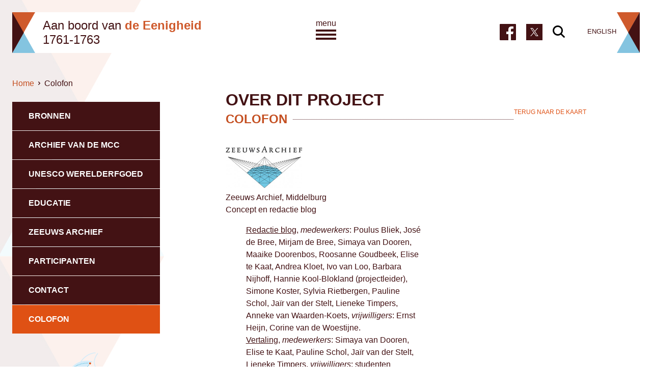

--- FILE ---
content_type: text/html; charset=UTF-8
request_url: https://eenigheid.slavenhandelmcc.nl/colofon/
body_size: 12104
content:
<!DOCTYPE html>
<!--[if IE 7]>
<html class="ie ie7" lang="nl-NL">
<![endif]-->
<!--[if IE 8]>
<html class="ie ie8" lang="nl-NL">
<![endif]-->
<!--[if !(IE 7) | !(IE 8)  ]><!-->
<html lang="nl-NL">
<!--<![endif]-->
<head>
    <meta charset="UTF-8" />
    <meta name="viewport" content="initial-scale=1,user-scalable=no,maximum-scale=1,width=device-width">
    <title>
          Colofon | Aan boord van de Eenigheid    </title>
    <link rel="shortcut icon" href="/favicon.ico" />
    <link rel="profile" href="http://gmpg.org/xfn/11" />
    <link rel="pingback" href="https://eenigheid.slavenhandelmcc.nl/xmlrpc.php" />
    <link href='https://fonts.googleapis.com/css?family=Gentium+Basic:400italic,700italic' rel='stylesheet'>
<!--    <script async="" src="https://www.gstatic.com/recaptcha/api2/r20171115120512/recaptcha__en.js"></script>-->
    <script src="https://www.google.com/recaptcha/api.js?hl=nl" async defer></script>
        <!--[if lt IE 9]>
    <script src="https://eenigheid.slavenhandelmcc.nl/wp-content/themes/zeeuws_archief/js/html5.js"></script>
    <link rel="stylesheet" href="https://eenigheid.slavenhandelmcc.nl/wp-content/themes/zeeuws_archief/css/ltie9.css" />
    <![endif]-->
    <!--[if lt IE 8]>
    <link rel="stylesheet" href="http://cdn.leafletjs.com/leaflet-0.5/leaflet.ie.css" />
    <link rel="stylesheet" href="https://eenigheid.slavenhandelmcc.nl/wp-content/themes/zeeuws_archief/css/vendor/markercluster/MarkerCluster.Default.ie.css" />
    <![endif]-->

    <!-- Matomo -->
    <script>
        var _paq = window._paq = window._paq || [];
        /* tracker methods like "setCustomDimension" should be called before "trackPageView" */
        _paq.push(['trackPageView']);
        _paq.push(['enableLinkTracking']);
        (function() {
            var u="//analytics.zeeuwsarchief.nl/";
            _paq.push(['setTrackerUrl', u+'matomo.php']);
            _paq.push(['setSiteId', '1']);
            var d=document, g=d.createElement('script'), s=d.getElementsByTagName('script')[0];
            g.async=true; g.src=u+'matomo.js'; s.parentNode.insertBefore(g,s);
        })();
    </script>
    <!-- End Matomo Code -->
















    <meta name='robots' content='max-image-preview:large' />
<link rel="alternate" hreflang="nl-nl" href="https://eenigheid.slavenhandelmcc.nl/colofon/" />
<link rel="alternate" hreflang="en-us" href="https://eenigheid.slavenhandelmcc.nl/colofon/?lang=en" />
<link rel="alternate" hreflang="x-default" href="https://eenigheid.slavenhandelmcc.nl/colofon/" />
<link rel="alternate" type="application/rss+xml" title="Aan boord van de Eenigheid &raquo; Colofon reacties feed" href="https://eenigheid.slavenhandelmcc.nl/colofon/feed/" />
<link rel="alternate" title="oEmbed (JSON)" type="application/json+oembed" href="https://eenigheid.slavenhandelmcc.nl/wp-json/oembed/1.0/embed?url=https%3A%2F%2Feenigheid.slavenhandelmcc.nl%2Fcolofon%2F" />
<link rel="alternate" title="oEmbed (XML)" type="text/xml+oembed" href="https://eenigheid.slavenhandelmcc.nl/wp-json/oembed/1.0/embed?url=https%3A%2F%2Feenigheid.slavenhandelmcc.nl%2Fcolofon%2F&#038;format=xml" />
<style id='wp-img-auto-sizes-contain-inline-css' type='text/css'>
img:is([sizes=auto i],[sizes^="auto," i]){contain-intrinsic-size:3000px 1500px}
/*# sourceURL=wp-img-auto-sizes-contain-inline-css */
</style>
<style id='wp-emoji-styles-inline-css' type='text/css'>

	img.wp-smiley, img.emoji {
		display: inline !important;
		border: none !important;
		box-shadow: none !important;
		height: 1em !important;
		width: 1em !important;
		margin: 0 0.07em !important;
		vertical-align: -0.1em !important;
		background: none !important;
		padding: 0 !important;
	}
/*# sourceURL=wp-emoji-styles-inline-css */
</style>
<link rel='stylesheet' id='wp-block-library-css' href='https://eenigheid.slavenhandelmcc.nl/wp-includes/css/dist/block-library/style.min.css' type='text/css' media='all' />
<style id='global-styles-inline-css' type='text/css'>
:root{--wp--preset--aspect-ratio--square: 1;--wp--preset--aspect-ratio--4-3: 4/3;--wp--preset--aspect-ratio--3-4: 3/4;--wp--preset--aspect-ratio--3-2: 3/2;--wp--preset--aspect-ratio--2-3: 2/3;--wp--preset--aspect-ratio--16-9: 16/9;--wp--preset--aspect-ratio--9-16: 9/16;--wp--preset--color--black: #000000;--wp--preset--color--cyan-bluish-gray: #abb8c3;--wp--preset--color--white: #ffffff;--wp--preset--color--pale-pink: #f78da7;--wp--preset--color--vivid-red: #cf2e2e;--wp--preset--color--luminous-vivid-orange: #ff6900;--wp--preset--color--luminous-vivid-amber: #fcb900;--wp--preset--color--light-green-cyan: #7bdcb5;--wp--preset--color--vivid-green-cyan: #00d084;--wp--preset--color--pale-cyan-blue: #8ed1fc;--wp--preset--color--vivid-cyan-blue: #0693e3;--wp--preset--color--vivid-purple: #9b51e0;--wp--preset--gradient--vivid-cyan-blue-to-vivid-purple: linear-gradient(135deg,rgb(6,147,227) 0%,rgb(155,81,224) 100%);--wp--preset--gradient--light-green-cyan-to-vivid-green-cyan: linear-gradient(135deg,rgb(122,220,180) 0%,rgb(0,208,130) 100%);--wp--preset--gradient--luminous-vivid-amber-to-luminous-vivid-orange: linear-gradient(135deg,rgb(252,185,0) 0%,rgb(255,105,0) 100%);--wp--preset--gradient--luminous-vivid-orange-to-vivid-red: linear-gradient(135deg,rgb(255,105,0) 0%,rgb(207,46,46) 100%);--wp--preset--gradient--very-light-gray-to-cyan-bluish-gray: linear-gradient(135deg,rgb(238,238,238) 0%,rgb(169,184,195) 100%);--wp--preset--gradient--cool-to-warm-spectrum: linear-gradient(135deg,rgb(74,234,220) 0%,rgb(151,120,209) 20%,rgb(207,42,186) 40%,rgb(238,44,130) 60%,rgb(251,105,98) 80%,rgb(254,248,76) 100%);--wp--preset--gradient--blush-light-purple: linear-gradient(135deg,rgb(255,206,236) 0%,rgb(152,150,240) 100%);--wp--preset--gradient--blush-bordeaux: linear-gradient(135deg,rgb(254,205,165) 0%,rgb(254,45,45) 50%,rgb(107,0,62) 100%);--wp--preset--gradient--luminous-dusk: linear-gradient(135deg,rgb(255,203,112) 0%,rgb(199,81,192) 50%,rgb(65,88,208) 100%);--wp--preset--gradient--pale-ocean: linear-gradient(135deg,rgb(255,245,203) 0%,rgb(182,227,212) 50%,rgb(51,167,181) 100%);--wp--preset--gradient--electric-grass: linear-gradient(135deg,rgb(202,248,128) 0%,rgb(113,206,126) 100%);--wp--preset--gradient--midnight: linear-gradient(135deg,rgb(2,3,129) 0%,rgb(40,116,252) 100%);--wp--preset--font-size--small: 13px;--wp--preset--font-size--medium: 20px;--wp--preset--font-size--large: 36px;--wp--preset--font-size--x-large: 42px;--wp--preset--spacing--20: 0.44rem;--wp--preset--spacing--30: 0.67rem;--wp--preset--spacing--40: 1rem;--wp--preset--spacing--50: 1.5rem;--wp--preset--spacing--60: 2.25rem;--wp--preset--spacing--70: 3.38rem;--wp--preset--spacing--80: 5.06rem;--wp--preset--shadow--natural: 6px 6px 9px rgba(0, 0, 0, 0.2);--wp--preset--shadow--deep: 12px 12px 50px rgba(0, 0, 0, 0.4);--wp--preset--shadow--sharp: 6px 6px 0px rgba(0, 0, 0, 0.2);--wp--preset--shadow--outlined: 6px 6px 0px -3px rgb(255, 255, 255), 6px 6px rgb(0, 0, 0);--wp--preset--shadow--crisp: 6px 6px 0px rgb(0, 0, 0);}:where(.is-layout-flex){gap: 0.5em;}:where(.is-layout-grid){gap: 0.5em;}body .is-layout-flex{display: flex;}.is-layout-flex{flex-wrap: wrap;align-items: center;}.is-layout-flex > :is(*, div){margin: 0;}body .is-layout-grid{display: grid;}.is-layout-grid > :is(*, div){margin: 0;}:where(.wp-block-columns.is-layout-flex){gap: 2em;}:where(.wp-block-columns.is-layout-grid){gap: 2em;}:where(.wp-block-post-template.is-layout-flex){gap: 1.25em;}:where(.wp-block-post-template.is-layout-grid){gap: 1.25em;}.has-black-color{color: var(--wp--preset--color--black) !important;}.has-cyan-bluish-gray-color{color: var(--wp--preset--color--cyan-bluish-gray) !important;}.has-white-color{color: var(--wp--preset--color--white) !important;}.has-pale-pink-color{color: var(--wp--preset--color--pale-pink) !important;}.has-vivid-red-color{color: var(--wp--preset--color--vivid-red) !important;}.has-luminous-vivid-orange-color{color: var(--wp--preset--color--luminous-vivid-orange) !important;}.has-luminous-vivid-amber-color{color: var(--wp--preset--color--luminous-vivid-amber) !important;}.has-light-green-cyan-color{color: var(--wp--preset--color--light-green-cyan) !important;}.has-vivid-green-cyan-color{color: var(--wp--preset--color--vivid-green-cyan) !important;}.has-pale-cyan-blue-color{color: var(--wp--preset--color--pale-cyan-blue) !important;}.has-vivid-cyan-blue-color{color: var(--wp--preset--color--vivid-cyan-blue) !important;}.has-vivid-purple-color{color: var(--wp--preset--color--vivid-purple) !important;}.has-black-background-color{background-color: var(--wp--preset--color--black) !important;}.has-cyan-bluish-gray-background-color{background-color: var(--wp--preset--color--cyan-bluish-gray) !important;}.has-white-background-color{background-color: var(--wp--preset--color--white) !important;}.has-pale-pink-background-color{background-color: var(--wp--preset--color--pale-pink) !important;}.has-vivid-red-background-color{background-color: var(--wp--preset--color--vivid-red) !important;}.has-luminous-vivid-orange-background-color{background-color: var(--wp--preset--color--luminous-vivid-orange) !important;}.has-luminous-vivid-amber-background-color{background-color: var(--wp--preset--color--luminous-vivid-amber) !important;}.has-light-green-cyan-background-color{background-color: var(--wp--preset--color--light-green-cyan) !important;}.has-vivid-green-cyan-background-color{background-color: var(--wp--preset--color--vivid-green-cyan) !important;}.has-pale-cyan-blue-background-color{background-color: var(--wp--preset--color--pale-cyan-blue) !important;}.has-vivid-cyan-blue-background-color{background-color: var(--wp--preset--color--vivid-cyan-blue) !important;}.has-vivid-purple-background-color{background-color: var(--wp--preset--color--vivid-purple) !important;}.has-black-border-color{border-color: var(--wp--preset--color--black) !important;}.has-cyan-bluish-gray-border-color{border-color: var(--wp--preset--color--cyan-bluish-gray) !important;}.has-white-border-color{border-color: var(--wp--preset--color--white) !important;}.has-pale-pink-border-color{border-color: var(--wp--preset--color--pale-pink) !important;}.has-vivid-red-border-color{border-color: var(--wp--preset--color--vivid-red) !important;}.has-luminous-vivid-orange-border-color{border-color: var(--wp--preset--color--luminous-vivid-orange) !important;}.has-luminous-vivid-amber-border-color{border-color: var(--wp--preset--color--luminous-vivid-amber) !important;}.has-light-green-cyan-border-color{border-color: var(--wp--preset--color--light-green-cyan) !important;}.has-vivid-green-cyan-border-color{border-color: var(--wp--preset--color--vivid-green-cyan) !important;}.has-pale-cyan-blue-border-color{border-color: var(--wp--preset--color--pale-cyan-blue) !important;}.has-vivid-cyan-blue-border-color{border-color: var(--wp--preset--color--vivid-cyan-blue) !important;}.has-vivid-purple-border-color{border-color: var(--wp--preset--color--vivid-purple) !important;}.has-vivid-cyan-blue-to-vivid-purple-gradient-background{background: var(--wp--preset--gradient--vivid-cyan-blue-to-vivid-purple) !important;}.has-light-green-cyan-to-vivid-green-cyan-gradient-background{background: var(--wp--preset--gradient--light-green-cyan-to-vivid-green-cyan) !important;}.has-luminous-vivid-amber-to-luminous-vivid-orange-gradient-background{background: var(--wp--preset--gradient--luminous-vivid-amber-to-luminous-vivid-orange) !important;}.has-luminous-vivid-orange-to-vivid-red-gradient-background{background: var(--wp--preset--gradient--luminous-vivid-orange-to-vivid-red) !important;}.has-very-light-gray-to-cyan-bluish-gray-gradient-background{background: var(--wp--preset--gradient--very-light-gray-to-cyan-bluish-gray) !important;}.has-cool-to-warm-spectrum-gradient-background{background: var(--wp--preset--gradient--cool-to-warm-spectrum) !important;}.has-blush-light-purple-gradient-background{background: var(--wp--preset--gradient--blush-light-purple) !important;}.has-blush-bordeaux-gradient-background{background: var(--wp--preset--gradient--blush-bordeaux) !important;}.has-luminous-dusk-gradient-background{background: var(--wp--preset--gradient--luminous-dusk) !important;}.has-pale-ocean-gradient-background{background: var(--wp--preset--gradient--pale-ocean) !important;}.has-electric-grass-gradient-background{background: var(--wp--preset--gradient--electric-grass) !important;}.has-midnight-gradient-background{background: var(--wp--preset--gradient--midnight) !important;}.has-small-font-size{font-size: var(--wp--preset--font-size--small) !important;}.has-medium-font-size{font-size: var(--wp--preset--font-size--medium) !important;}.has-large-font-size{font-size: var(--wp--preset--font-size--large) !important;}.has-x-large-font-size{font-size: var(--wp--preset--font-size--x-large) !important;}
/*# sourceURL=global-styles-inline-css */
</style>

<style id='classic-theme-styles-inline-css' type='text/css'>
/*! This file is auto-generated */
.wp-block-button__link{color:#fff;background-color:#32373c;border-radius:9999px;box-shadow:none;text-decoration:none;padding:calc(.667em + 2px) calc(1.333em + 2px);font-size:1.125em}.wp-block-file__button{background:#32373c;color:#fff;text-decoration:none}
/*# sourceURL=/wp-includes/css/classic-themes.min.css */
</style>
<link rel='stylesheet' id='leaflet-css' href='https://eenigheid.slavenhandelmcc.nl/wp-content/themes/zeeuws_archief/js/leaflet/leaflet.css' type='text/css' media='all' />
<link rel='stylesheet' id='zar-leaflet-css' href='https://eenigheid.slavenhandelmcc.nl/wp-content/themes/zeeuws_archief/css/zar-leaflet.css' type='text/css' media='all' />
<link rel='stylesheet' id='zar_min-css' href='https://eenigheid.slavenhandelmcc.nl/wp-content/themes/zeeuws_archief/css/main.min.css' type='text/css' media='all' />
<link rel='stylesheet' id='zar_admin-css' href='https://eenigheid.slavenhandelmcc.nl/wp-content/themes/zeeuws_archief/css/admin/modules.css' type='text/css' media='all' />
<script type="text/javascript" id="wpml-cookie-js-extra">
/* <![CDATA[ */
var wpml_cookies = {"wp-wpml_current_language":{"value":"nl","expires":1,"path":"/"}};
var wpml_cookies = {"wp-wpml_current_language":{"value":"nl","expires":1,"path":"/"}};
//# sourceURL=wpml-cookie-js-extra
/* ]]> */
</script>
<script type="text/javascript" src="https://eenigheid.slavenhandelmcc.nl/wp-content/plugins/sitepress-multilingual-cms/res/js/cookies/language-cookie.js" id="wpml-cookie-js" defer="defer" data-wp-strategy="defer"></script>
<script type="text/javascript" src="https://eenigheid.slavenhandelmcc.nl/wp-content/plugins/sitepress-multilingual-cms/templates/language-switchers/legacy-dropdown/script.min.js" id="wpml-legacy-dropdown-0-js"></script>
<script type="text/javascript" id="main-min-js-extra">
/* <![CDATA[ */
var zar_data = {"site_url":"https://eenigheid.slavenhandelmcc.nl","template_dir":"https://eenigheid.slavenhandelmcc.nl/wp-content/themes/zeeuws_archief","ajaxurl":"https://eenigheid.slavenhandelmcc.nl/wp-admin/admin-ajax.php"};
//# sourceURL=main-min-js-extra
/* ]]> */
</script>
<script type="text/javascript" src="https://eenigheid.slavenhandelmcc.nl/wp-content/themes/zeeuws_archief/js/main.min.js" id="main-min-js"></script>
<link rel="https://api.w.org/" href="https://eenigheid.slavenhandelmcc.nl/wp-json/" /><link rel="alternate" title="JSON" type="application/json" href="https://eenigheid.slavenhandelmcc.nl/wp-json/wp/v2/pages/1543" /><link rel="EditURI" type="application/rsd+xml" title="RSD" href="https://eenigheid.slavenhandelmcc.nl/xmlrpc.php?rsd" />

<link rel="canonical" href="https://eenigheid.slavenhandelmcc.nl/colofon/" />
<link rel='shortlink' href='https://eenigheid.slavenhandelmcc.nl/?p=1543' />
<meta name="generator" content="WPML ver:4.8.6 stt:39,1;" />
    <script src="https://eenigheid.slavenhandelmcc.nl/wp-content/themes/zeeuws_archief/js/vendor/history.js/scripts/bundled/html4+html5/jquery.history.js"></script>
        <meta property="og:title" content="Colofon" />
    <meta property="og:description" content="[column]

Zeeuws Archief, Middelburg
Concept en redactie blog
Redactie blog, medewerkers: Poulus - Colofon" />
    <meta property="og:image" content="http://eenigheid.slavenhandelmcc.nl/wp-content/themes/zeeuws_archief/css/images/site-header-bar-left.png" />
</head>

<body class="wp-singular page-template page-template-page-project-archive-two-columns-right page-template-page-project-archive-two-columns-right-php page page-id-1543 wp-theme-zeeuws_archief">
<ul class="u-hidden">
    <li><a href="#zar_ajax-content-holder">Ga naar de inhoud</a></li>
</ul>
    <div id="wrap" class="clearfix">
    <div id="map"></div>
    <div id="masthead" class="site-header">
        <div class="site-header-bar">
            <header class="hgroup">
                                <h1 class="site-title nl">
                    <a href="https://eenigheid.slavenhandelmcc.nl/dropdown-1/" title="Introductie" rel="home">
                                                    Aan boord van <b>de Eenigheid</b>
                            <br>1761-1763
                                            </a>
                </h1>
                <h2 class="site-description">1761 &#8211; 1763</h2>
            </header>

            <button class="menu-button header-dropdown-trigger header-main-dropdown-trigger" type="button" aria-controls="site-navigation" aria-expanded="false">
                <span class="menu-label">Menu</span>
                <span class="menu-toggle">
                    <svg width="40" height="20" viewBox="0 0 40 20" fill="none" xmlns="http://www.w3.org/2000/svg">
                        <rect width="40" height="4"/>
                        <rect y="8" width="40" height="4"/>
                        <rect y="16" width="40" height="4"/>
                    </svg>
                </span>
            </button>

            <div class="utility-menu">
                <div class="social-menu">
                    <ul class="zar_social-menu">
                        <li class="zar_social-menu-item zar_social-menu-item-facebook"><a href="https://www.facebook.com/ZeeuwsArchief/" target="_blank" title="Facebook"></a></li>
                        <li class="zar_social-menu-item zar_social-menu-item-twitter">
                            <a href="https://twitter.com/zeeuwsarchief" target="_blank" title="X">
                                <svg width="32" height="32" viewBox="0 0 32 32" fill="currentColor" xmlns="http://www.w3.org/2000/svg">
                                    <rect width="32" height="32" fill="#431214"/>
                                    <g clip-path="url(#clip0_1962_4004)">
                                        <path d="M17.4895 14.7749L23.3177 8H21.9366L16.8759 13.8826L12.834 8H8.17203L14.2843 16.8955L8.17203 24H9.55322L14.8975 17.7878L19.1661 24H23.828L17.4891 14.7749H17.4895ZM15.5977 16.9738L14.9784 16.0881L10.0509 9.03974H12.1723L16.1489 14.728L16.7682 15.6137L21.9373 23.0075H19.8158L15.5977 16.9742V16.9738Z" fill="white"/>
                                    </g>
                                    <defs>
                                        <clipPath id="clip0_1962_4004">
                                            <rect width="16" height="16" fill="white" transform="translate(8 8)"/>
                                        </clipPath>
                                    </defs>
                                </svg>
                            </a>
                        </li>
                    </ul>
                </div>
                <button class="search-button header-dropdown-trigger header-main-dropdown-trigger">
                    <span class="search-toggle">Zoeken</span>
                </button>
                <div class="language-switcher">
                    <ul class="zar_language-switcher"><li class="zar_language-switcher-lang first-listed"><a id="zar_language-switcher-btn" href="https://eenigheid.slavenhandelmcc.nl/colofon/?lang=en" class="no-ajax">English</a></li></ul>                </div>
            </div>
        </div>

        <nav id="site-navigation" class="main-navigation header-dropdown is-collapsed" aria-expanded="false" aria-hidden="true">
            <div class="arrow-up"></div>
            <div class="l-header-dropdown-content l-main-navigation-content">
                <div class="container">
                    <div class="row">
                        <div class="col-l-1o2 main-navigation-item main-navigation-page first">
                            
                            <h3 class="main-navigation-title">Introductie</h3>
                            <div class="main-navigation-page-content"><p><br />
De trans-Atlantische slavenhandel of driehoekshandel heeft bestaan van de 16e tot in de 19e eeuw. Tot slaaf gemaakte Afrikanen werden over de Atlantische Oceaan vervoerd en verkocht om als dwangarbeiders te werken op de plantages.</p>
<p> <a href="https://eenigheid.slavenhandelmcc.nl/dropdown-1/" class="more-link">Lees meer</a></p>
</div>

                                                    </div>
                        <div class="col-l-1o2 main-navigation-item second">
                            <h3 class="main-navigation-title">Trajecten van de reis</h3>
                            <div class="menu-trajecten-van-de-reis-container"><ul id="menu-trajecten-van-de-reis" class="nav-menu"><li id="menu-item-50" class="menu-item menu-item-type-post_type menu-item-object-page menu-item-50"><a href="https://eenigheid.slavenhandelmcc.nl/trajecten-van-de-reis/de-voorbereiding/">Voorbereiding</a></li>
<li id="menu-item-49" class="menu-item menu-item-type-post_type menu-item-object-page menu-item-49"><a href="https://eenigheid.slavenhandelmcc.nl/trajecten-van-de-reis/uitreis/">Uitreis</a></li>
<li id="menu-item-48" class="menu-item menu-item-type-post_type menu-item-object-page menu-item-48"><a href="https://eenigheid.slavenhandelmcc.nl/trajecten-van-de-reis/afrika/">West-Afrika</a></li>
<li id="menu-item-47" class="menu-item menu-item-type-post_type menu-item-object-page menu-item-47"><a href="https://eenigheid.slavenhandelmcc.nl/trajecten-van-de-reis/oversteek/">Oversteek</a></li>
<li id="menu-item-46" class="menu-item menu-item-type-post_type menu-item-object-page menu-item-46"><a href="https://eenigheid.slavenhandelmcc.nl/trajecten-van-de-reis/west-indie/">Caraïben</a></li>
<li id="menu-item-45" class="menu-item menu-item-type-post_type menu-item-object-page menu-item-45"><a href="https://eenigheid.slavenhandelmcc.nl/trajecten-van-de-reis/thuisreis/">Thuisreis</a></li>
</ul></div>                        </div>
                        <div class="col-l-1o2 main-navigation-item main-navigation-page third">
                            
                            <h3 class="main-navigation-title">Middelburgse Commercie Compagnie</h3>
                            <div class="main-navigation-page-content"><p><br />
De Middelburgse Commercie Compagnie (MCC), opgericht in 1720, was een Nederlandse particuliere handelsonderneming. Naast handel op havens aan de Oostzee en de Middellandse Zee hield de onderneming zich bezig met driehoekshandel of trans-Atlantische slavenhandel.</p>
<p> <a href="https://eenigheid.slavenhandelmcc.nl/dropdown-2/" class="more-link">Lees meer</a></p>
</div>

                                                    </div>
                        <div class="col-l-1o2 main-navigation-item main-navigation-aside fourth">
                            <h3 class="main-navigation-title">Over dit project</h3>
                            <div class="menu-over-dit-project-container"><ul id="menu-over-dit-project" class="nav-menu"><li id="menu-item-1856" class="menu-item menu-item-type-post_type menu-item-object-page menu-item-1856"><a href="https://eenigheid.slavenhandelmcc.nl/verantwoording-bronnen/">Bronnen</a></li>
<li id="menu-item-1857" class="menu-item menu-item-type-post_type menu-item-object-page menu-item-1857"><a href="https://eenigheid.slavenhandelmcc.nl/archief-van-de-mcc/">Archief van de MCC</a></li>
<li id="menu-item-1855" class="menu-item menu-item-type-post_type menu-item-object-page menu-item-1855"><a href="https://eenigheid.slavenhandelmcc.nl/unesco-werelderfgoed/">UNESCO werelderfgoed</a></li>
<li id="menu-item-28666" class="menu-item menu-item-type-post_type menu-item-object-page menu-item-28666"><a href="https://eenigheid.slavenhandelmcc.nl/educatie/">Educatie</a></li>
<li id="menu-item-1854" class="menu-item menu-item-type-post_type menu-item-object-page menu-item-1854"><a href="https://eenigheid.slavenhandelmcc.nl/zeeuws-archief/">Zeeuws Archief</a></li>
<li id="menu-item-1851" class="menu-item menu-item-type-post_type menu-item-object-page menu-item-1851"><a href="https://eenigheid.slavenhandelmcc.nl/participanten-2/">Participanten</a></li>
<li id="menu-item-1853" class="menu-item menu-item-type-post_type menu-item-object-page menu-item-1853"><a href="https://eenigheid.slavenhandelmcc.nl/participanten/">Contact</a></li>
<li id="menu-item-1852" class="menu-item menu-item-type-post_type menu-item-object-page current-menu-item page_item page-item-1543 current_page_item menu-item-1852"><a href="https://eenigheid.slavenhandelmcc.nl/colofon/" aria-current="page">Colofon</a></li>
</ul></div>                        </div>

                        <div class="col-l-1o2 main-navigation-item main-navigation-aside main-navigation-utilities fourth d-l-none">
                            <div class="social-menu">
                                <ul class="zar_social-menu">
                                    <li class="zar_social-menu-item zar_social-menu-item-facebook"><a href="https://www.facebook.com/ZeeuwsArchief/" target="_blank" title="Facebook"></a></li>
                                    <li class="zar_social-menu-item zar_social-menu-item-twitter">
                                        <a href="https://twitter.com/zeeuwsarchief" target="_blank" title="X">
                                            <svg width="32" height="32" viewBox="0 0 32 32" fill="currentColor" xmlns="http://www.w3.org/2000/svg">
                                                <rect width="32" height="32" fill="#431214"/>
                                                <g clip-path="url(#clip0_1962_4004)">
                                                    <path d="M17.4895 14.7749L23.3177 8H21.9366L16.8759 13.8826L12.834 8H8.17203L14.2843 16.8955L8.17203 24H9.55322L14.8975 17.7878L19.1661 24H23.828L17.4891 14.7749H17.4895ZM15.5977 16.9738L14.9784 16.0881L10.0509 9.03974H12.1723L16.1489 14.728L16.7682 15.6137L21.9373 23.0075H19.8158L15.5977 16.9742V16.9738Z" fill="white"/>
                                                </g>
                                                <defs>
                                                    <clipPath id="clip0_1962_4004">
                                                        <rect width="16" height="16" fill="white" transform="translate(8 8)"/>
                                                    </clipPath>
                                                </defs>
                                            </svg>
                                        </a>
                                    </li>
                                </ul>
                            </div>
                            <ul class="zar_language-switcher"><li class="zar_language-switcher-lang first-listed"><a id="zar_language-switcher-btn" href="https://eenigheid.slavenhandelmcc.nl/colofon/?lang=en" class="no-ajax">English</a></li></ul>                        </div>

                        <div class="col-l-1o2 main-navigation-item main-navigation-aside fourth d-none d-l-none">
                            <form role="search" method="get" action="https://eenigheid.slavenhandelmcc.nl/" >
                                <div>
                                    <input type="search" placeholder="Zoek op trefwoord" class="zar_keyword-search-input_mobile" value="" name="s">
                                    <button type="submit" class="zar_searchsubmit_mobile"><i class="icon-search"></i></button>
                                </div>
                            </form>
                        </div>
                    </div>
                </div>
            </div>
        </nav><!-- #site-navigation -->

        <nav id="site-utilities" class="site-utilities header-dropdown is-collapsed">
            <div class="arrow-up"></div>
            <div class="clearfix l-header-dropdown-content l-utilities-content">
                <div class="search-results-wrapper">
                    <h3 class="zar_header-search-results">Zoekresultaten</h3>
                    <div class="zar_searchresults_cont nano">
                        <div class="content">
                            <div id="searchresults" class="zar_searchresults">

                            </div>
                        </div>
                    </div>
                </div>
                <div class="zar_searchform-wrapper">
    <form role="search" method="get" id="searchform" action="https://eenigheid.slavenhandelmcc.nl/" >
        <div>
            <h3 class="zar_keyword-search-header">Zoek op trefwoord</h3>
            <input type="search" class="zar_keyword-search-input" value="" name="s" id="s" />
            <input type="submit" id="searchsubmit" class="zar_searchsubmit" value="Zoeken" />
            <h3 class="zar_tag-cloud-header">Zoek op meest voorkomende tags <a id="zar_tag-cloud-reset">Reset</a></h3><div class="zar_tag-cloud-wrapper nano">
                    <div class="content">
                        <ul id="zar_tag-cloud" class="zar_tag-cloud clearfix"><li class="zar_tag"><a href="#" class="tag-link-2296">waarneming schip</a></li><li class="zar_tag"><a href="#" class="tag-link-2294">man(nen)</a></li><li class="zar_tag"><a href="#" class="tag-link-2087">kapitein</a></li><li class="zar_tag"><a href="#" class="tag-link-2223">overlijden slaafgemaakte(n)</a></li><li class="zar_tag"><a href="#" class="tag-link-2075">bemanning</a></li><li class="zar_tag"><a href="#" class="tag-link-2314">drinkwater</a></li><li class="zar_tag"><a href="#" class="tag-link-2037">aankoop slaafgemaakte(n)</a></li><li class="zar_tag"><a href="#" class="tag-link-2316">kano</a></li><li class="zar_tag"><a href="#" class="tag-link-2062">Engels schip</a></li><li class="zar_tag"><a href="#" class="tag-link-2174">suiker</a></li><li class="zar_tag"><a href="#" class="tag-link-2292">vrouw(en)</a></li><li class="zar_tag"><a href="#" class="tag-link-2173">retourlading</a></li><li class="zar_tag"><a href="#" class="tag-link-2082">boot</a></li><li class="zar_tag"><a href="#" class="tag-link-2078">brigantijn</a></li><li class="zar_tag"><a href="#" class="tag-link-1112">chirurgijn</a></li><li class="zar_tag"><a href="#" class="tag-link-2299">schoonmaken</a></li><li class="zar_tag"><a href="#" class="tag-link-2297">tussendek</a></li><li class="zar_tag"><a href="#" class="tag-link-2298">schans</a></li><li class="zar_tag"><a href="#" class="tag-link-2083">bark</a></li><li class="zar_tag"><a href="#" class="tag-link-2318">kanonschot(en)</a></li><li class="zar_tag"><a href="#" class="tag-link-2312">Petrus Couperus</a></li><li class="zar_tag"><a href="#" class="tag-link-1787">matroos</a></li><li class="zar_tag"><a href="#" class="tag-link-1711">loods</a></li><li class="zar_tag"><a href="#" class="tag-link-2293">meisje(s)</a></li><li class="zar_tag"><a href="#" class="tag-link-2295">De Jacoba Maria</a></li><li class="zar_tag"><a href="#" class="tag-link-2114">Davidt Sijlonimi</a></li><li class="zar_tag"><a href="#" class="tag-link-2074">timmerman</a></li><li class="zar_tag"><a href="#" class="tag-link-2323">teren</a></li><li class="zar_tag"><a href="#" class="tag-link-2086">aanpassingen schip</a></li><li class="zar_tag"><a href="#" class="tag-link-2313">jongen(s)</a></li><li class="zar_tag"><a href="#" class="tag-link-2321">brandhout</a></li><li class="zar_tag"><a href="#" class="tag-link-2099">snauw</a></li><li class="zar_tag"><a href="#" class="tag-link-2097">overlijden bemanningslid</a></li><li class="zar_tag"><a href="#" class="tag-link-2225">bevalling</a></li><li class="zar_tag"><a href="#" class="tag-link-2172">koffiebonen</a></li><li class="zar_tag"><a href="#" class="tag-link-2301">fort</a></li><li class="zar_tag"><a href="#" class="tag-link-2300">ruim</a></li><li class="zar_tag"><a href="#" class="tag-link-2418">waarneming boot</a></li><li class="zar_tag"><a href="#" class="tag-link-2291">lichaamsbeweging slaafgemaakten</a></li><li class="zar_tag"><a href="#" class="tag-link-2156">plantage</a></li><li class="zar_tag"><a href="#" class="tag-link-2091">fregat</a></li><li class="zar_tag"><a href="#" class="tag-link-2254">limoensap</a></li><li class="zar_tag"><a href="#" class="tag-link-2290">verkoop slaafgemaakte(n)</a></li><li class="zar_tag"><a href="#" class="tag-link-2366">ballast</a></li><li class="zar_tag"><a href="#" class="tag-link-2159">veiling</a></li><li class="zar_tag"><a href="#" class="tag-link-2315">luik</a></li><li class="zar_tag"><a href="#" class="tag-link-1896">palmolie</a></li><li class="zar_tag"><a href="#" class="tag-link-2226">baby</a></li><li class="zar_tag"><a href="#" class="tag-link-2192">Alonso Madroes</a></li><li class="zar_tag"><a href="#" class="tag-link-2060">Nederlands schip</a></li><li class="zar_tag"><a href="#" class="tag-link-2286">verdrinking</a></li><li class="zar_tag"><a href="#" class="tag-link-1723">oppertimmerman</a></li><li class="zar_tag"><a href="#" class="tag-link-2238">boegseeren</a></li><li class="zar_tag"><a href="#" class="tag-link-1769">storm</a></li><li class="zar_tag"><a href="#" class="tag-link-2326">oorlogsschip</a></li><li class="zar_tag"><a href="#" class="tag-link-2317">verlies drank</a></li><li class="zar_tag"><a href="#" class="tag-link-2325">brood</a></li><li class="zar_tag"><a href="#" class="tag-link-2278">ivoor</a></li><li class="zar_tag"><a href="#" class="tag-link-2327">kind</a></li><li class="zar_tag"><a href="#" class="tag-link-2394">brandwacht</a></li><li class="zar_tag"><a href="#" class="tag-link-2289">verzorging slaafgemaakte(n)</a></li><li class="zar_tag"><a href="#" class="tag-link-2385">Jan Menkenveld</a></li><li class="zar_tag"><a href="#" class="tag-link-2333">bezittingen opvarende</a></li><li class="zar_tag"><a href="#" class="tag-link-2305">ontsnapping slaafgemaakte(n)</a></li><li class="zar_tag"><a href="#" class="tag-link-2141">ondertimmerman</a></li><li class="zar_tag"><a href="#" class="tag-link-2311">zeemanskist(en)</a></li><li class="zar_tag"><a href="#" class="tag-link-2133">kapitein Van Bel</a></li><li class="zar_tag"><a href="#" class="tag-link-2118">prinsenvlag</a></li><li class="zar_tag"><a href="#" class="tag-link-2198">De Spoorse Galeij</a></li><li class="zar_tag"><a href="#" class="tag-link-2191">Anthonij Colombo</a></li><li class="zar_tag"><a href="#" class="tag-link-2129">hoeker</a></li><li class="zar_tag"><a href="#" class="tag-link-2288">latrine slaafgemaakten</a></li><li class="zar_tag"><a href="#" class="tag-link-2213">Thomas Ditmar</a></li><li class="zar_tag"><a href="#" class="tag-link-2132">De Publicola</a></li><li class="zar_tag"><a href="#" class="tag-link-2183">kapitein Jan Lizeer</a></li><li class="zar_tag"><a href="#" class="tag-link-2320">rede</a></li><li class="zar_tag"><a href="#" class="tag-link-2399">kapitein A. Meijer</a></li><li class="zar_tag"><a href="#" class="tag-link-2417">monding rivier</a></li><li class="zar_tag"><a href="#" class="tag-link-2371">sloep</a></li><li class="zar_tag"><a href="#" class="tag-link-2425">rijst</a></li><li class="zar_tag"><a href="#" class="tag-link-2368">fluit</a></li><li class="zar_tag"><a href="#" class="tag-link-1789">Otto Wesman</a></li><li class="zar_tag"><a href="#" class="tag-link-2404">hut konstabel</a></li><li class="zar_tag"><a href="#" class="tag-link-2093">De Guineese Vrinden</a></li><li class="zar_tag"><a href="#" class="tag-link-2393">kapitein Baake</a></li><li class="zar_tag"><a href="#" class="tag-link-2392">De Hoop</a></li><li class="zar_tag"><a href="#" class="tag-link-1786">korporaal</a></li><li class="zar_tag"><a href="#" class="tag-link-1785">Coenraad Meijer</a></li><li class="zar_tag"><a href="#" class="tag-link-2365">geschenken</a></li><li class="zar_tag"><a href="#" class="tag-link-2332">kleding slaafgemaakten</a></li><li class="zar_tag"><a href="#" class="tag-link-2331">aanpassing kompas</a></li><li class="zar_tag"><a href="#" class="tag-link-2329">brieven</a></li><li class="zar_tag"><a href="#" class="tag-link-2051">kapitein Boef</a></li><li class="zar_tag"><a href="#" class="tag-link-2053">vuurtoren</a></li><li class="zar_tag"><a href="#" class="tag-link-2431">Pieter Geerolf</a></li><li class="zar_tag"><a href="#" class="tag-link-1782">Isak de Vos</a></li><li class="zar_tag"><a href="#" class="tag-link-1783">Abraham Vermeulen</a></li><li class="zar_tag"><a href="#" class="tag-link-2412">bootsmansmaat</a></li><li class="zar_tag"><a href="#" class="tag-link-2428">houten tent slaafgemaakten</a></li><li class="zar_tag"><a href="#" class="tag-link-2427">kajuit</a></li><li class="zar_tag"><a href="#" class="tag-link-2426">Roelof Siewerdts</a></li><li class="zar_tag"><a href="#" class="tag-link-2306">Daniël Pruijmelaar</a></li><li class="zar_tag"><a href="#" class="tag-link-2429">zeilkooi</a></li><li class="zar_tag"><a href="#" class="tag-link-2416">Portugees schip</a></li><li class="zar_tag"><a href="#" class="tag-link-2439">Coustume</a></li><li class="zar_tag"><a href="#" class="tag-link-2415">bewakers</a></li><li class="zar_tag"><a href="#" class="tag-link-2419">drank</a></li><li class="zar_tag"><a href="#" class="tag-link-2414">zeilmaker</a></li><li class="zar_tag"><a href="#" class="tag-link-2411">kapitein Adriaan Sap</a></li><li class="zar_tag"><a href="#" class="tag-link-2406">De Spreeuwenburg</a></li><li class="zar_tag"><a href="#" class="tag-link-2432">proviand</a></li><li class="zar_tag"><a href="#" class="tag-link-2308">ruzie</a></li><li class="zar_tag"><a href="#" class="tag-link-2309">gort</a></li><li class="zar_tag"><a href="#" class="tag-link-2310">beddingen</a></li><li class="zar_tag"><a href="#" class="tag-link-2367">praaien</a></li><li class="zar_tag"><a href="#" class="tag-link-2307">Kerkhoven</a></li><li class="zar_tag"><a href="#" class="tag-link-2374">kombuis slaafgemaakten</a></li><li class="zar_tag"><a href="#" class="tag-link-2396">kist(en)</a></li><li class="zar_tag"><a href="#" class="tag-link-2302">boeien</a></li><li class="zar_tag"><a href="#" class="tag-link-2303">slaafgemaakte(n) uit de boeien</a></li><li class="zar_tag"><a href="#" class="tag-link-2304">visitatie slaafgemaakte(n)</a></li><li class="zar_tag"><a href="#" class="tag-link-2375">bak</a></li><li class="zar_tag"><a href="#" class="tag-link-2322">graan</a></li><li class="zar_tag"><a href="#" class="tag-link-1862">stutten</a></li><li class="zar_tag"><a href="#" class="tag-link-1814">Abraham Camphuis</a></li><li class="zar_tag"><a href="#" class="tag-link-1799">Onderkuiper</a></li><li class="zar_tag"><a href="#" class="tag-link-1720">Paulus Pieterse Kemp</a></li><li class="zar_tag"><a href="#" class="tag-link-1110">Essequeboos Welvaaren</a></li><li class="zar_tag"><a href="#" class="tag-link-1106">opperstuurman</a></li><li class="zar_tag"><a href="#" class="tag-link-2171">De Pieter en Davidt</a></li><li class="zar_tag"><a href="#" class="tag-link-2164">Louis Bernard</a></li><li class="zar_tag"><a href="#" class="tag-link-2163">ondermeester</a></li><li class="zar_tag"><a href="#" class="tag-link-2155">Den Dageraadt</a></li><li class="zar_tag"><a href="#" class="tag-link-2145">bootsman</a></li><li class="zar_tag"><a href="#" class="tag-link-2143">Jacobus Duijnkerke</a></li><li class="zar_tag"><a href="#" class="tag-link-2138">Poulis Kempe</a></li><li class="zar_tag"><a href="#" class="tag-link-2187">Spoor</a></li><li class="zar_tag"><a href="#" class="tag-link-2195">L.L. van Bergheijk</a></li><li class="zar_tag"><a href="#" class="tag-link-2212">kok</a></li><li class="zar_tag"><a href="#" class="tag-link-2211">Adriaan Hillebrandt</a></li><li class="zar_tag"><a href="#" class="tag-link-2210">opperkuiper</a></li><li class="zar_tag"><a href="#" class="tag-link-2121">Maarten Kapper</a></li><li class="zar_tag"><a href="#" class="tag-link-2101">Hans Cramer</a></li><li class="zar_tag"><a href="#" class="tag-link-2061">Tomas Davidts</a></li><li class="zar_tag"><a href="#" class="tag-link-2058">schade schip</a></li><li class="zar_tag"><a href="#" class="tag-link-2057">pompen</a></li></ul>
                    </div>
                </div>        </div>
    <input type='hidden' name='lang' value='nl' /></form>
</div>            </div>
        </nav>
    </div><!-- #masthead -->

<div id="zar_ajax-content-holder">
    <div id="zar_ajax-content" class="page">
        <div class="zar_page-background clearfix"></div>
        <div id="main" class="wrapper clearfix">

            <div id="primary" class="site-content">
                <div id="content">
                    <div class="zar_breadcrumbs"><a class="zar_breadcrumbs-crumb zar_breadcrumbs-root no-ajax" href="https://eenigheid.slavenhandelmcc.nl/">Home</a> <span class="zar_crumb-separator">></span> <span class="zar_breadcrumbs-crumb zar_breadcrumbs-current">Colofon</span></div>                    <div class="l-two-columns-left clearfix">
                        <div class="page-sidebar">
                            
<div class="menu-paginamenu-over-dit-project-container"><ul id="menu-paginamenu-over-dit-project" class="nav-menu zar_page-menu"><li id="menu-item-1565" class="menu-item menu-item-type-post_type menu-item-object-page menu-item-has-children menu-item-1565"><a href="https://eenigheid.slavenhandelmcc.nl/verantwoording-bronnen/">Bronnen</a>
<ul class="sub-menu">
	<li id="menu-item-25784" class="menu-item menu-item-type-post_type menu-item-object-page menu-item-25784"><a href="https://eenigheid.slavenhandelmcc.nl/verantwoording-bronnen/concept-blog/">Concept van de blog</a></li>
	<li id="menu-item-25789" class="menu-item menu-item-type-post_type menu-item-object-page menu-item-25789"><a href="https://eenigheid.slavenhandelmcc.nl/verantwoording-bronnen/keuze-voor-de-eenigheid/">Keuze voor de Eenigheid</a></li>
	<li id="menu-item-25797" class="menu-item menu-item-type-post_type menu-item-object-page menu-item-25797"><a href="https://eenigheid.slavenhandelmcc.nl/verantwoording-bronnen/van-concept-tot-blog/">Van concept tot blog</a></li>
	<li id="menu-item-25803" class="menu-item menu-item-type-post_type menu-item-object-page menu-item-25803"><a href="https://eenigheid.slavenhandelmcc.nl/verantwoording-bronnen/archiefstukken/">Archiefstukken</a></li>
	<li id="menu-item-27784" class="menu-item menu-item-type-post_type menu-item-object-page menu-item-27784"><a href="https://eenigheid.slavenhandelmcc.nl/verantwoording-bronnen/transcripties/">Transcripties</a></li>
	<li id="menu-item-25806" class="menu-item menu-item-type-post_type menu-item-object-page menu-item-25806"><a href="https://eenigheid.slavenhandelmcc.nl/verantwoording-bronnen/overige-bronnen/">Overige bronnen</a></li>
	<li id="menu-item-26032" class="menu-item menu-item-type-post_type menu-item-object-page menu-item-26032"><a href="https://eenigheid.slavenhandelmcc.nl/verantwoording-bronnen/reconstructie-schip/">Reconstructie schip</a></li>
</ul>
</li>
<li id="menu-item-1564" class="menu-item menu-item-type-post_type menu-item-object-page menu-item-1564"><a href="https://eenigheid.slavenhandelmcc.nl/archief-van-de-mcc/">Archief van de MCC</a></li>
<li id="menu-item-1563" class="menu-item menu-item-type-post_type menu-item-object-page menu-item-1563"><a href="https://eenigheid.slavenhandelmcc.nl/unesco-werelderfgoed/">UNESCO werelderfgoed</a></li>
<li id="menu-item-28654" class="menu-item menu-item-type-post_type menu-item-object-page menu-item-28654"><a href="https://eenigheid.slavenhandelmcc.nl/educatie/">Educatie</a></li>
<li id="menu-item-1562" class="menu-item menu-item-type-post_type menu-item-object-page menu-item-1562"><a href="https://eenigheid.slavenhandelmcc.nl/zeeuws-archief/">Zeeuws Archief</a></li>
<li id="menu-item-1559" class="menu-item menu-item-type-post_type menu-item-object-page menu-item-1559"><a href="https://eenigheid.slavenhandelmcc.nl/participanten-2/">Participanten</a></li>
<li id="menu-item-1561" class="menu-item menu-item-type-post_type menu-item-object-page menu-item-1561"><a href="https://eenigheid.slavenhandelmcc.nl/participanten/">Contact</a></li>
<li id="menu-item-1560" class="menu-item menu-item-type-post_type menu-item-object-page current-menu-item page_item page-item-1543 current_page_item menu-item-1560"><a href="https://eenigheid.slavenhandelmcc.nl/colofon/" aria-current="page">Colofon</a></li>
</ul></div>

<div class="page-sidebar-footer">
    <img src="https://eenigheid.slavenhandelmcc.nl/wp-content/themes/zeeuws_archief/css/images/logo_dEenigheid_nl.png" alt="d’Eenigheid" />
    <img src="https://eenigheid.slavenhandelmcc.nl/wp-content/themes/zeeuws_archief/css/images/logo_zeeuwsarchief_nl.png" alt="Zeeuws Archief" />
</div>
                        </div>
                        <div class="page-travel-two-columns-second" role="main">
                                                                                                                                        <article id="post-1543" class="post-1543 page type-page status-publish hentry">
            
<header class="entry-header">
    <h2 class="archive-title">
        Over dit project    </h2>
    <div class="page-close">
        <a href="https://eenigheid.slavenhandelmcc.nl/" class="back-to-map">Terug naar de kaart</a>
    </div>
    <div class="entry-title">
        <table class="zar_background-border">
            <tr>
                <td class="zar_background-border-label entry-title-label">Colofon</td><td><span class="zar_background-border-line entry-title-line"></span></td>
            </tr>
        </table>
    </div>
</header><!-- .entry-header -->
                        <div class="entry-content l-two-columns-right l-page-content-two-columns-right">
                <div class="zar_column"><br />
<a class="fancybox" rel="lightbox[1543]" href="https://eenigheid.slavenhandelmcc.nl/wp-content/uploads/ZA-Logo-NED-online.jpg"><img decoding="async" class="alignnone wp-image-27554" src="https://eenigheid.slavenhandelmcc.nl/wp-content/uploads/ZA-Logo-NED-online.jpg" alt="Logo van het Zeeuws Archief" width="150" height="82" srcset="https://eenigheid.slavenhandelmcc.nl/wp-content/uploads/ZA-Logo-NED-online.jpg 584w, https://eenigheid.slavenhandelmcc.nl/wp-content/uploads/ZA-Logo-NED-online-300x163.jpg 300w" sizes="(max-width: 150px) 100vw, 150px" /></a><br />
Zeeuws Archief, Middelburg<br />
Concept en redactie blog</p>
<blockquote><p><span style="text-decoration: underline;">Redactie blog</span>, <em>medewerkers</em>: Poulus Bliek, José de Bree, Mirjam de Bree, Simaya van Dooren, Maaike Doorenbos, Roosanne Goudbeek, Elise te Kaat, Andrea Kloet, Ivo van Loo, Barbara Nijhoff, Hannie Kool-Blokland (projectleider), Simone Koster, Sylvia Rietbergen, Pauline Schol, Jaïr van der Stelt, Lieneke Timpers, Anneke van Waarden-Koets, <em>vrijwilligers</em>: Ernst Heijn, Corine van de Woestijne.<br />
<span style="text-decoration: underline;">Vertaling</span>, <em>medewerkers</em>: Simaya van Dooren, Elise te Kaat, Pauline Schol, Jaïr van der Stelt, Lieneke Timpers, <em>vrijwilligers</em>: studenten geschiedenis van University College Roosevelt (UCR), tweede semester 2011/2012 &#8211; research seminar &#8216;Into the Triangle Trade&#8217; o.l.v. professor Willem van den Broeke.<br />
<span style="text-decoration: underline;">Digitalisering archief van de MCC</span>, <em>medewerkers</em>: José de Bree, Mirjam de Bree, Suresh Kalloe, Andrea Kloet, Susanne Koole, Simone Koster, Nathalie Martens, Sylvia Rietbergen, Peter Sijnke, Janosh Taisz, Stefanie Wolders, <em>vrijwilligers</em>: Jopie Verwey, Janneke Willekes, Corine van de Woestijne. Fotografie: Art in Print &#8211; Ivo Wennekes, Mark van der Graaff.<br />
<span style="text-decoration: underline;">Transcriptie</span>, <em>medewerkers</em>: Roosanne Goudbeek, Ivo van Loo, <em>vrijwilligers</em>: Jan-Willem Besuijen, leden van de werkgroep Paleografie in Zeeland (PaiZ): Ad Berends, Jan Bliek, Henri Brandenburg, Jan Groen, Rob de Groot, Annelies van der Linden, Jean van der Rijst, Janneke Willekes.</p></blockquote>
<p>Bezoek de <a href="https://www.zeeuwsarchief.nl/">website van het Zeeuws Archief</a></p>
<p>&nbsp;</p>
<p><img decoding="async" class="alignnone wp-image-25996" src="https://eenigheid.slavenhandelmcc.nl/wp-content/uploads/logo-DPI-Animation-House.jpg" alt="Logo van DPI" width="140" height="67" srcset="https://eenigheid.slavenhandelmcc.nl/wp-content/uploads/logo-DPI-Animation-House.jpg 442w, https://eenigheid.slavenhandelmcc.nl/wp-content/uploads/logo-DPI-Animation-House-300x142.jpg 300w, https://eenigheid.slavenhandelmcc.nl/wp-content/uploads/logo-DPI-Animation-House-223x107.jpg 223w" sizes="(max-width: 140px) 100vw, 140px" /></p>
<p>DPI, Den Haag<br />
Concept, grafisch en functioneel ontwerp en bouw blog<br />
Bezoek de <a href="https://www.dpi.nl/">website van DPI</a></p>
<p>&nbsp;</p>
<p><img decoding="async" class="alignnone wp-image-26056 size-full" src="https://eenigheid.slavenhandelmcc.nl/wp-content/uploads/logo-DATBureau.jpg" alt="Logo van DATBureau" width="241" height="85" /></p>
<p>DATBureau, Amsterdam<br />
Ontwerp logo d&#8217;Eenigheid, stijlmiddelen en infographics blog<br />
Bezoek de <a href="http://datbureau.nl/">website van DATBureau</a><br />
</div>
<div class="zar_column"><br />
</div>
                            </div><!-- .entry-content -->
                    </article><!-- #post -->
                                                                                            </div><!-- role:main -->
                    </div><!-- #content -->
                </div><!-- #primary -->
            </div>

        </div>
    </div>
</div>


</div> <!-- #wrap -->

<script type="speculationrules">
{"prefetch":[{"source":"document","where":{"and":[{"href_matches":"/*"},{"not":{"href_matches":["/wp-*.php","/wp-admin/*","/wp-content/uploads/*","/wp-content/*","/wp-content/plugins/*","/wp-content/themes/zeeuws_archief/*","/*\\?(.+)"]}},{"not":{"selector_matches":"a[rel~=\"nofollow\"]"}},{"not":{"selector_matches":".no-prefetch, .no-prefetch a"}}]},"eagerness":"conservative"}]}
</script>

    <script>
    (function(i,s,o,g,r,a,m){i['GoogleAnalyticsObject']=r;i[r]=i[r]||function(){
        (i[r].q=i[r].q||[]).push(arguments)},i[r].l=1*new Date();a=s.createElement(o),
        m=s.getElementsByTagName(o)[0];a.async=1;a.src=g;m.parentNode.insertBefore(a,m)
    })(window,document,'script','//www.google-analytics.com/analytics.js','ga');

    ga('create', 'UA-12727925-2', 'slavenhandelmcc.nl');
    ga('send', 'pageview');
    </script>
    <script type="text/javascript" src="https://eenigheid.slavenhandelmcc.nl/wp-includes/js/comment-reply.min.js" id="comment-reply-js" async="async" data-wp-strategy="async" fetchpriority="low"></script>
<script type="text/javascript" src="https://eenigheid.slavenhandelmcc.nl/wp-content/themes/zeeuws_archief/cache/markers_nl.js" id="markers-js"></script>
<script id="wp-emoji-settings" type="application/json">
{"baseUrl":"https://s.w.org/images/core/emoji/17.0.2/72x72/","ext":".png","svgUrl":"https://s.w.org/images/core/emoji/17.0.2/svg/","svgExt":".svg","source":{"concatemoji":"https://eenigheid.slavenhandelmcc.nl/wp-includes/js/wp-emoji-release.min.js"}}
</script>
<script type="module">
/* <![CDATA[ */
/*! This file is auto-generated */
const a=JSON.parse(document.getElementById("wp-emoji-settings").textContent),o=(window._wpemojiSettings=a,"wpEmojiSettingsSupports"),s=["flag","emoji"];function i(e){try{var t={supportTests:e,timestamp:(new Date).valueOf()};sessionStorage.setItem(o,JSON.stringify(t))}catch(e){}}function c(e,t,n){e.clearRect(0,0,e.canvas.width,e.canvas.height),e.fillText(t,0,0);t=new Uint32Array(e.getImageData(0,0,e.canvas.width,e.canvas.height).data);e.clearRect(0,0,e.canvas.width,e.canvas.height),e.fillText(n,0,0);const a=new Uint32Array(e.getImageData(0,0,e.canvas.width,e.canvas.height).data);return t.every((e,t)=>e===a[t])}function p(e,t){e.clearRect(0,0,e.canvas.width,e.canvas.height),e.fillText(t,0,0);var n=e.getImageData(16,16,1,1);for(let e=0;e<n.data.length;e++)if(0!==n.data[e])return!1;return!0}function u(e,t,n,a){switch(t){case"flag":return n(e,"\ud83c\udff3\ufe0f\u200d\u26a7\ufe0f","\ud83c\udff3\ufe0f\u200b\u26a7\ufe0f")?!1:!n(e,"\ud83c\udde8\ud83c\uddf6","\ud83c\udde8\u200b\ud83c\uddf6")&&!n(e,"\ud83c\udff4\udb40\udc67\udb40\udc62\udb40\udc65\udb40\udc6e\udb40\udc67\udb40\udc7f","\ud83c\udff4\u200b\udb40\udc67\u200b\udb40\udc62\u200b\udb40\udc65\u200b\udb40\udc6e\u200b\udb40\udc67\u200b\udb40\udc7f");case"emoji":return!a(e,"\ud83e\u1fac8")}return!1}function f(e,t,n,a){let r;const o=(r="undefined"!=typeof WorkerGlobalScope&&self instanceof WorkerGlobalScope?new OffscreenCanvas(300,150):document.createElement("canvas")).getContext("2d",{willReadFrequently:!0}),s=(o.textBaseline="top",o.font="600 32px Arial",{});return e.forEach(e=>{s[e]=t(o,e,n,a)}),s}function r(e){var t=document.createElement("script");t.src=e,t.defer=!0,document.head.appendChild(t)}a.supports={everything:!0,everythingExceptFlag:!0},new Promise(t=>{let n=function(){try{var e=JSON.parse(sessionStorage.getItem(o));if("object"==typeof e&&"number"==typeof e.timestamp&&(new Date).valueOf()<e.timestamp+604800&&"object"==typeof e.supportTests)return e.supportTests}catch(e){}return null}();if(!n){if("undefined"!=typeof Worker&&"undefined"!=typeof OffscreenCanvas&&"undefined"!=typeof URL&&URL.createObjectURL&&"undefined"!=typeof Blob)try{var e="postMessage("+f.toString()+"("+[JSON.stringify(s),u.toString(),c.toString(),p.toString()].join(",")+"));",a=new Blob([e],{type:"text/javascript"});const r=new Worker(URL.createObjectURL(a),{name:"wpTestEmojiSupports"});return void(r.onmessage=e=>{i(n=e.data),r.terminate(),t(n)})}catch(e){}i(n=f(s,u,c,p))}t(n)}).then(e=>{for(const n in e)a.supports[n]=e[n],a.supports.everything=a.supports.everything&&a.supports[n],"flag"!==n&&(a.supports.everythingExceptFlag=a.supports.everythingExceptFlag&&a.supports[n]);var t;a.supports.everythingExceptFlag=a.supports.everythingExceptFlag&&!a.supports.flag,a.supports.everything||((t=a.source||{}).concatemoji?r(t.concatemoji):t.wpemoji&&t.twemoji&&(r(t.twemoji),r(t.wpemoji)))});
//# sourceURL=https://eenigheid.slavenhandelmcc.nl/wp-includes/js/wp-emoji-loader.min.js
/* ]]> */
</script>
<script>
    $(document).ready(function () {
        zar.functions.addTextToFancyboxImageElement();
    });
</script>
</body>
</html>


--- FILE ---
content_type: text/css; charset=utf-8
request_url: https://eenigheid.slavenhandelmcc.nl/wp-content/themes/zeeuws_archief/css/zar-leaflet.css
body_size: 1891
content:
/**
 * SVN FILE: $Id: zar-leaflet.css 346 2013-09-02 14:47:48Z jeroen $
 *
 * DESCRIPTION
 *
 * @copyright      (c) 2013 DPI Animation House (http://www.dpi.nl)
 * @author         pim
 * @since          2013-06-06
 * @package        App\webroot\css
 * @version        $LastChangedRevision: 346 $
 * @lastmodified   $LastChangedDate:: 2013-09-02 16:47#$
 * @modifiedby     $LastChangedBy: jeroen $
 *
 * @filesource
 */

/* =========================
    Layout
========================= */
.leaflet-top, .leaflet-bottom {
    z-index:50;
}

.leaflet-right { /* this is obviously not the optimal way to go about moving the controls in the .leaflet-right wrapper, but the documentation appears to be lacking on this point */
    left:19px;
    right:auto;
}

/* =========================
    Module: Leaflet tooltip
========================= */
.leaflet-popup {
}

.leaflet-popup-content-wrapper::after {
    content:" ";
    display:block;
    position:absolute;
    bottom:-59px;
    left:20px;
    z-index: -1;
    width:354px;
    height:109px;
    background:url('images/zar_tooltip-shadow.png') no-repeat;
}

.leaflet-popup-content-wrapper {
    position:relative;
    -webkit-border-radius:0;
    border-radius:0;
    width:310px;
}

.leaflet-popup-content {
    margin: 14px 20px 24px;
}

.leaflet-container a.leaflet-popup-close-button {
    border-radius:30px;
    background:#fff;
    top:-7px;
    right:-7px;
    height: 16px;
    padding: 4px 5px;
}
.leaflet-container a.leaflet-popup-close-button:hover {
}

.zar_leaflet-tooltip-cat-day-title {
    font-family: 'FrutigerLTW01-55Roman', sans-serif;
    font-weight: lighter;
    color: #490e12;
    font-size: 14px;
    margin: 0;
    text-transform: uppercase;
}

.zar_leaflet-tooltip-date {
    font-family: 'FrutigerLTW01-45Light', sans-serif;
    font-weight: lighter;
    color: #70c6e3;
    font-size: 14px;
    text-transform: uppercase;
    margin:0 0 0 4px;
}

.zar_leaflet-tooltip-title {
    font-family: 'Frutiger LT W01 65 Bold', sans-serif;
    text-transform: uppercase;
    color:#df5114;
    font-size:24px;
    line-height:24px;
    margin: 0;
    font-weight:normal;
}

.zar_leaflet-tooltip-travelpart-title {
    font-family: 'FrutigerLTW01-55Roman', sans-serif;
    text-transform: uppercase;
    color: #df5114;
    font-size: 14px;
    font-weight:lighter;
}

.zar_leaflet-tooltip-link {
    display: block;
    position: absolute;
    right: -29px;
    bottom: -12px;
    background: url('images/zar_leaflet-tooltip-link.png') no-repeat;
    color: #fff;
    padding: 3px 0 0 37px;
    font-size: 14px;
    font-family:'Frutiger LT W01 65 Bold', sans-serif;
    font-weight:normal;
    text-decoration: none;
    width: 130px;
    height: 21px;
    text-transform:uppercase;
}
a.zar_leaflet-tooltip-link {
    color: #fff;
}
.zar_leaflet-tooltip-link:hover {
    text-decoration:none;
}

.zar_leaflet-tooltip-link-label {
    padding: 5px 5px 6px 10px;
    background:#000;
    color:#fff;
}

.leaflet-popup {
    /*left: -83px !important;*/
}
.leaflet-popup-tip-container {
    height:50px;
    margin:0;
    left:63px;
}

.leaflet-popup-tip {
    background:transparent;
    position: absolute;
    bottom: 20px;
    width:  0;
    height:  0;
    border-left: 20px solid transparent;
    border-right: 20px solid transparent;
    box-shadow:none;

    border-top: 35px solid #fff;

    padding:0;
    margin:0;
    -webkit-transform: none;
    -moz-transform: none;
    -ms-transform: none;
    -o-transform: none;
    transform: none;
}

/* =========================
    END: Leaftlet tooltip
========================= */

/* =========================
    Module: Leaflet controls
========================= */
.leaflet-control-layers,
.leaflet-control-zoom {
    position:relative;
    top:80px;
}
.leaflet-container .leaflet-control-zoom {
    margin-left: 19px;
}

.leaflet-bar {
    box-shadow:none !important;
}

.leaflet-bar-part {
    box-shadow: 0 0 4px #aaa;
    border-bottom:0;
    margin: 0 0 12px 0;
}

.leaflet-control-zoom {
    border-radius:0;
    border:0 !important;
}

.leaflet-control-zoom  > a {
    /*background:#fff;*/
    width:35px !important;
    height:35px !important;
    line-height:35px;
    font-size:25px;
    color:#df5114;
    border-radius:0 !important;
    background: url('../js/vendor/jquery-mega-image-viewer/css/images/zoom-icons.png') #fff;
    text-indent: -9000px;
}

.leaflet-control-zoom  > a.leaflet-control-zoom-in:hover {
    background-position: 0 -35px;
}

.leaflet-control-zoom  > a.leaflet-control-zoom-in.leaflet-control-zoom-disabled {
    background-position: 0 -70px;
}

.leaflet-control-zoom  > a.leaflet-control-zoom-out {
    background-position: -35px 0;
}

.leaflet-control-zoom  > a.leaflet-control-zoom-out:hover {
    background-position: -35px -35px;
}
.leaflet-control-zoom  > a.leaflet-control-zoom-out.leaflet-control-zoom-disabled {
    background-position: -35px -70px;
}

a.leaflet-control-zoom-disabled {
    color:#bbb;
    background-color:#fff !important; /* it appears the background opacity is dynamically updated through JavaScript */
}
a.leaflet-control-zoom-disabled:hover {color:#bbb}

.leaflet-control-layers {
    top:176px;
    border-radius:0;
    box-shadow:none !important;
    border:0 !important;
}

.leaflet-control-layers-toggle {
    width:35px !important;
    height:35px !important;
    background:url('images/leaflet-control-layers.jpg') no-repeat #fff;
    box-shadow: 0 0 8px rgba(0,0,0,0.4);
    border:0;
}

.leaflet-control-attribution {
    display:none;
}

/* =========================
    END: Leaflet controls
========================= */

/* =========================
    Module: Leaflet marker clusters
========================= */
.leaflet-div-icon {
    border:0;
    background:transparent;
}

.leaflet-cluster {
    width:25px;
    height:22px;
    color:#fff;
    font-family:'FrutigerLTW01-55Roman', sans-serif;
    font-size:10px;
    text-align:center;
    padding:5px 2px 0 0;
}

.leaflet-cluster.zee_future,
.leaflet-cluster.land_future {
    color:#490E12;
}

.leaflet-cluster.zee_future {background:url('images/zar_marker-zee-future-large.png') no-repeat;}
.leaflet-cluster.zee_publish {background:url('images/zar_marker-zee-publish-large.png') no-repeat;}
.leaflet-cluster.land_future {background:url('images/zar_marker-land-future-large.png') no-repeat;}
.leaflet-cluster.land_publish {background:url('images/zar_marker-land-publish-large.png') no-repeat;}
.leaflet-cluster.active {background:url('images/zar_marker-active-large.png') no-repeat;}

/* =========================
    Frontpage intro, delayed zoom in
========================= */
.intro .leaflet-zoom-anim .leaflet-zoom-animated {
    -webkit-transition: -webkit-transform 2s cubic-bezier(0.4, 0.1, 0.9, 1);
    -moz-transition: -moz-transform 2s cubic-bezier(0.4, 0.1, 0.9, 1);
    -o-transition: -o-transform 2s cubic-bezier(0.4, 0.1, 0.9, 1);
    transition: transform 2s cubic-bezier(0.4, 0.1, 0.9, 1);
}

--- FILE ---
content_type: text/css; charset=utf-8
request_url: https://eenigheid.slavenhandelmcc.nl/wp-content/themes/zeeuws_archief/css/main.min.css
body_size: 13501
content:
.u-hidden{border:0;clip:rect(0, 0, 0, 0);height:1px;margin:-1px;overflow:hidden;padding:0;position:absolute;width:1px}@font-face{font-family:"icomoon";src:url("../fonts/icomoon.woff2?4buwrj") format("woff2"),url("../fonts/icomoon.ttf?4buwrj") format("truetype"),url("../fonts/icomoon.woff?4buwrj") format("woff"),url("../fonts/icomoon.svg?4buwrj#icomoon") format("svg");font-weight:normal;font-style:normal;font-display:block}[class^=icon-],.day-content .share-post>ul>li,.zar_social-menu-item>a,.search-button,[class*=" icon-"]{font-family:"icomoon" !important;speak:never;font-style:normal;font-weight:normal;font-variant:normal;text-transform:none;line-height:1;-webkit-font-smoothing:antialiased;-moz-osx-font-smoothing:grayscale}.icon-mail:before,.day-content .share-post>ul>li.mail:before{content:""}.icon-cloud:before{content:""}.icon-facebook:before,.day-content .share-post>ul>li.facebook:before,.day-content .share-post>ul>li:before,.zar_social-menu-item>a:before{content:""}.icon-feed:before,.zar_social-menu-item-rss>a:before{content:""}.icon-hamburger:before{content:""}.icon-map:before{content:""}.icon-minus:before{content:""}.icon-plus:before{content:""}.icon-search:before,.search-button:before{content:""}.icon-sun:before{content:""}.icon-twitter:before,.day-content .share-post>ul>li.twitter:before,.zar_social-menu-item-twitter>a:before{content:""}body{margin:0;max-height:100%;max-width:100%}body>iframe{position:absolute;top:0;left:0}.clearfix:after{content:" ";display:block;clear:both;visibility:hidden;line-height:0;height:0}.clearfix{display:inline-block}html[xmlns] .clearfix{display:block}* html .clearfix{height:1%}html{font:normal 100%/1.5 Frutiger,sans-serif}.pullleft{float:left}.pullright{float:right}html,body,#wrap{height:100%}body>#wrap{height:auto;min-height:calc(100vh - 9.3125rem);text-align:center;width:100%}@media(min-width: 900px){body>#wrap{min-height:100%}}#wrap>*{text-align:left}#footer{box-sizing:border-box;position:relative;height:9.3125rem;clear:both;display:flex;flex-direction:column-reverse}@media(min-width: 900px){#footer{flex-direction:column;height:136px;margin-top:-136px;padding:0 1%}}#main{position:relative;width:100%;margin:0 auto;z-index:1002}@media(min-width: 900px){#main{padding-bottom:166px}}#masthead{z-index:1005;position:relative}@media(min-width: 1200px){#masthead{margin:1.5rem}}.l-four-columns{width:100%}.l-four-columns>*{float:left;width:25%}.l-two-columns-left .page-sidebar{box-sizing:border-box;padding-left:.75rem;padding-right:.75rem}.l-two-columns-left>.page-travel-two-columns-second{box-sizing:border-box;padding-left:.75rem;padding-right:.75rem}@media(min-width: 900px){.l-two-columns-right>*:first-child{width:80%}}@media(min-width: 900px){.l-two-columns-right>*:last-child{width:20%}}.zar_post-background{left:0;width:100%;min-height:100%;min-width:100%;position:fixed;top:0;z-index:0}@media(min-width: 900px){#zar_ajax-content{padding:1.5rem}}.zar_nav-day-wrapper{background:#fff;margin:0 auto}@media(min-width: 900px){.zar_nav-day-wrapper{border-bottom:.0625rem solid #431214}}.nano .content:focus{outline:none !important}.zar_travel-report-wrapper-parent{background:#fff;position:relative;margin:0 auto;overflow-x:hidden;overflow-y:auto}@media(min-width: 900px){.zar_travel-report-wrapper-parent{max-height:calc(100vh - 400px)}}@media(min-width: 1200px){.zar_travel-report-wrapper-parent{max-height:calc(100vh - 480px)}}.zar_travel-report-wrapper{display:block}.zar_travel-report-wrapper .content{padding:0;width:auto}.zar_travel-report{padding:1.5rem 0;margin:0;position:relative;min-height:418px}.zar_travel-report .zar_post-tags-input{width:290px}.comments{margin:0 auto}.zar_entry-media{background-color:#fff;display:block;margin:auto;z-index:0}.l-header-dropdown-content{box-sizing:border-box;width:100%}@media(min-width: 900px){.l-header-dropdown-content{padding:32px 2%}}.l-utilities-content>*{float:left;width:57.5%;margin:0 5% 0 0}.l-utilities-content>*:last-child{float:right;width:37.5%;margin:0}.l-page-content-three-columns>*{max-width:100%}.l-page-content-three-columns>.zar_column{width:30%;margin:0 3% 0 0;float:left}.l-page-content-three-columns>p img{max-width:100%}@media(min-width: 1200px){.l-page-content-two-columns-right{display:flex}}@media(min-width: 900px){.l-page-content-two-columns-right>*:first-child{width:60%;margin:0 3% 0 0}}@media(min-width: 900px){.l-page-content-two-columns-right>*:last-child{width:37%}}.l-page-content-one-column-right>*,.l-page-content-one-column-right>*:first-child,.l-page-content-one-column-right>*:last-child{width:100%;margin:0}div.lhp_miv_nav.lhp_miv_nav_pos_TL{position:fixed;top:91px;left:15px}#cboxWrapper>div>#cboxTopLeft,#cboxWrapper>div>#cboxTopCenter,#cboxWrapper>div>#cboxTopRight,#cboxWrapper>div>#cboxMiddleLeft,#cboxWrapper>div>#cboxContent,#cboxWrapper>div>#cboxMiddleRight,#cboxWrapper>div>#cboxBottomLeft,#cboxWrapper>div>#cboxBottomCenter,#cboxWrapper>div>#cboxBottomRight{background:none !important}#cboxContent>#cboxTitle{background:none !important;bottom:auto;position:relative}#cboxContent>#cboxTitle>h1{color:#fff !important}#cboxContent>#cboxTitle>p{color:#fff !important;font-size:16px !important}#cboxContent>#cboxClose{position:fixed;top:93px;right:17px}#content{padding-left:.75rem;padding-right:.75rem}@media(min-width: 900px){#content{padding-left:0;padding-right:0}}.site-header-bar{position:relative;z-index:1;height:3.5rem;overflow:hidden;align-items:center;background:url("images/decoration-left.svg") no-repeat top left,url("images/decoration-right.svg") no-repeat top right;background-color:#fff;background-size:contain;display:flex;padding-left:2.5rem;padding-right:2.5rem}@media(min-width: 900px){.site-header-bar{height:5rem;padding-left:3.75rem;padding-right:3.75rem}}.site-header-bar>.decoration-left{float:left;background:url(images/site-header-bar-left.png) no-repeat}.site-header-bar>.decoration-right{float:right;background:url(images/site-header-bar-right.png) no-repeat}.site-header-bar>.hgroup{display:inline-block}.site-header-bar>.hgroup>.site-title{font-size:1em;font-weight:300;line-height:1.171875rem;margin:0}@media(min-width: 900px){.site-header-bar>.hgroup>.site-title{font-size:1.5rem;line-height:1.75rem}}.site-header-bar>.hgroup>.site-title a{color:#431214;float:left;text-decoration:none}.site-header-bar>.hgroup>.site-title a b{color:#cf5a2c;font-weight:bold;white-space:nowrap}.site-header-bar>.hgroup>.site-description{display:none;text-indent:-9999px}.site-footer{background:#fff}.footer-logo{display:none}@media(min-width: 900px){.footer-logo{display:none}}@media(min-width: 1200px){.footer-logo{display:inline-block}}.footer-logo-zar{margin:8px 0 0 0}.footer-logo-zar img{border:0}#ajaxURLLoader{display:block;z-index:2000;position:fixed;top:0;right:0;left:0;height:0;background:transparent;opacity:0;overflow:hidden;-webkit-transition:opacity 500ms ease-in-out,height 0s ease-in-out 500ms;-moz-transition:opacity 500ms ease-in-out,height 0s ease-in-out 500ms;-ms-transition:opacity 500ms ease-in-out,height 0s ease-in-out 500ms;-o-transition:opacity 500ms ease-in-out,height 0s ease-in-out 500ms;transition:opacity 500ms ease-in-out,height 0s ease-in-out 500ms}#ajaxURLLoader>.background{display:block;z-index:2001;position:absolute;top:0;right:0;left:0;bottom:0;background:url(images/bg_preloader.png) repeat}#ajaxURLLoader>.loader-wrapper{display:block;z-index:2002;position:absolute;top:50%;left:50%;opacity:1}#ajaxURLLoader>.loader-wrapper>.loader{display:block;z-index:2002;margin:-60px 0 0 -60px;width:120px;height:120px;background:url(images/preloader.gif) no-repeat;background-position:center center}#ajaxURLLoader.visible{opacity:1;height:100%;-webkit-transition:opacity 500ms ease-in-out,height 0s ease-in-out 0s;-moz-transition:opacity 500ms ease-in-out,height 0s ease-in-out 0s;-ms-transition:opacity 500ms ease-in-out,height 0s ease-in-out 0s;-o-transition:opacity 500ms ease-in-out,height 0s ease-in-out 0s;transition:opacity 500ms ease-in-out,height 0s ease-in-out 0s}.post>.entry-header>.entry-title{font-family:"Frutiger LT W01 65 Bold",sans-serif;font-size:2rem;color:#431214;line-height:2.5rem;text-transform:uppercase;margin:0 0 1.5rem 0}.post .entry-subtitle{font-size:1.5rem;line-height:2rem}.post .entry-date{font-family:"FrutigerLTW01-45Light",sans-serif;font-size:1.5rem;line-height:2rem;color:#431214;text-transform:uppercase;margin:0;font-weight:lighter}.post .entry-travelpart{font-family:"FrutigerLTW01-45Light",sans-serif;color:#c44f21;text-transform:uppercase;margin:0;font-weight:lighter}.post .entry-travelpart::after{content:" | "}.post .entry-role{margin:.7em 0 0 0;text-transform:uppercase;font-family:"Frutiger LT W01 65 Bold",sans-serif;font-weight:normal;font-size:14px;color:#490e12}.post .entry-content{max-width:700px;font-family:Verdana,sans-serif;color:#431214}.post .entry-content a{color:#c44f21}.post .entry-content :link,.post .entry-content :visited{text-decoration:underline}.post .entry-content :link[href="#"],.post .entry-content :visited[href="#"]{text-decoration:none}.post .entry-content img{max-width:100%;height:auto !important}.post .entry-content p:first-child{margin-top:1em}.page #main{padding:0}.page .entry-content h2,.page .entry-content h3,.page .entry-content h4,.page .entry-content h5,.page .entry-content h6{font-family:"FrutigerLTW01-45Light",sans-serif;font-weight:lighter;font-size:18px;text-transform:uppercase;color:#df5114;margin:1.2em auto auto}.page .entry-header{margin:0 0 13px}.page .archive-title{font-size:2rem;font-family:"Frutiger LT W01 65 Bold",sans-serif;font-weight:bold;margin:0;color:#431214;text-transform:uppercase;display:inline-block;line-height:2.5rem}.page .entry-content .wp-caption{text-align:center;padding-top:4px;margin:10px 0;max-width:100%}.page .entry-content .wp-caption .wp-caption-text{font-size:11px;line-height:17px;padding:0 4px 5px;margin:0}.page-close{font-size:12px;font-family:"FrutigerLTW01-55Roman",sans-serif;text-transform:uppercase;float:right;margin:35px 0 0}.page-close a{color:#df5114;text-decoration:none}.page .entry-title{font-size:1.5rem;color:#c44f21;font-family:"FrutigerLTW01-45Light",sans-serif;font-weight:lighter;text-transform:uppercase;line-height:2rem}.page .entry-title .zar_background-border{margin:0}.page .entry-content{font-family:Verdana,sans-serif;color:#431214}.page .entry-content a{color:#c44f21}.page .entry-content :link,.page .entry-content :visited{text-decoration:underline}.page .entry-content :link[href="#"],.page .entry-content :visited[href="#"]{text-decoration:none}.page .entry-content img{max-width:100%;height:auto !important}.page .entry-content img.alignright{float:right}.comments .entry-title{font-family:"Frutiger LT W01 65 Bold",sans-serif;font-size:24px;color:#df5114;text-transform:uppercase;font-weight:normal;margin:0}.comments .entry-date{font-family:"FrutigerLTW01-45Light",sans-serif;font-size:14px;color:#490e12;text-transform:uppercase;margin:0;font-weight:lighter}.comments .entry-travelpart{font-family:"FrutigerLTW01-45Light",sans-serif;font-size:14px;color:#df5114;text-transform:uppercase;margin:0;font-weight:lighter}.comments .entry-comments{font-family:"Frutiger LT W01 65 Bold",sans-serif;font-weight:normal;font-size:14px;text-transform:uppercase;color:#490e12}h3.entry-comments{margin-top:20px}.comments .entry-comments-label{float:left;background:#fff;padding:0 10px 0 0;font-weight:bold}.comments .entry-comments-line{display:block;height:8px;border-bottom:1px dotted #490e12}.comments-list{max-width:700px;list-style-type:none;padding:0}.comments-list .comment{color:#431214;margin:20px 0}.comments-list .comment-body{padding:0 0 20px 0;border-bottom:.0625rem dotted #431214;font-family:Verdana,sans-serif}.comments-list .comment-author{float:left;font-size:11px}.comments-list .fn{font-weight:bold;font-style:normal}.comments-list .reply{height:1em}.comments-list .comment-reply-link{float:left;display:block;overflow:hidden;width:13px;height:11px;background:url(images/zar_reply.png) no-repeat;text-indent:-999px;margin:0 0 0 10px}.comments-list .children{margin:0;padding:0 0 0 30px;list-style-type:none}.comments-area{min-height:431px}#respond{display:block;float:left}.comment #respond{margin-bottom:20px;padding-bottom:10px;border-bottom:1px dotted #431214}.comments-list .children{margin-left:0px;padding:0}#commentform p.comment-form-author{margin-top:5px}.comment-form-cookies-consent{display:none}.children .comment>.comment-body{padding-left:30px}.children .children .comment>.comment-body{padding-left:60px}.children .children .children .comment>.comment-body{padding-left:90px}.children .children .children .children .comment>.comment-body{padding-left:120px}#respond label{display:inline-block;width:51px;font-family:"FrutigerLTW01-55Roman",sans-serif;font-size:12px;color:#490e12;text-transform:uppercase;float:left;line-height:33px;margin-right:20px;text-align:right}#respond label>.required{display:none}#respond input,#respond textarea{border:.0625rem solid #431214;width:286px;max-width:319px;min-height:33px;padding:0 10px;font-size:1em}#respond textarea{font-family:Arial,sans-serif;padding:10px}#respond .form-submit,#respond .form-reset{float:left;margin:0}#respond .form-reset{margin:0 0 0 2px}.zar_tags #recaptcha_widget_div{margin:0 0 20px 52px}.zar_tags #recaptcha_area{display:none}#respond #recaptcha_widget_div{margin:0 0 20px 67px;display:none}#respond #recaptcha-submit-btn-area{float:left}#recaptcha_widget_div #recaptcha_privacy{display:none !important}.akismet_comment_form_privacy_notice{clear:both}.akismet_comment_form_privacy_notice a{color:#c44f21}#respond input[type=submit],#respond input[type=reset],input[type=submit],input[type=reset]{font-family:"Frutiger LT W01 65 Bold",sans-serif;border:0;background:#431214;width:auto;font-weight:normal;line-height:1.5;text-transform:uppercase;color:#fff;cursor:pointer;padding:.5rem 1.5rem}#zar_ajax-post-meta-holder{display:block;overflow-x:auto;padding-bottom:1.5rem;white-space:nowrap}@media(min-width: 900px){#zar_ajax-post-meta-holder{display:inline-block;overflow-x:hidden}}#zar_ajax-post-meta{display:flex;flex-wrap:nowrap}.post-meta-wrapper{box-sizing:border-box;text-align:center;margin:0 auto;overflow:hidden;max-width:100%;width:100%}@media(min-width: 900px){.post-meta-wrapper{padding:0 5%}}.post-meta{margin:20px 0 0 0;display:inline-block}.post-meta-data{display:flex;border-right:.0625rem solid #431214;flex-direction:column;justify-content:flex-end;padding:0 .75rem;text-align:center;height:3.875rem}@media(min-width: 900px){.post-meta-data{padding:0 1rem}}.post-meta-data:last-child{border-right:0}.post-meta-label{text-transform:uppercase;color:#4a0e12}.post-meta-value{text-transform:uppercase;color:#c44f21;margin:0 0 .25rem 0;opacity:0}.post-meta-value.top{line-height:1;margin:0}.post-meta-value.bottom{line-height:1;margin:0}.post-meta-value .delta{font-size:12px;top:-8px;display:inline-block;position:relative}.post-meta-wind-direction{text-transform:none}.post-meta-weather{height:32px;margin:0}.post-meta-weather-type{display:block;width:44px;height:37px;text-indent:-999px;overflow:hidden;background:url("images/zar_weather_types.png") no-repeat;background-position:0 0;position:relative;top:-8px}.post-meta-weather .zonnig{background-position:0 0}.post-meta-weather .mistig{background-position:-44px 0}.post-meta-weather .regen{background-position:-88px 0}.post-meta-weather .bewolkt{background-position:-132px 0}.post-meta-weather .onweer{background-position:-176px 0}.post-meta-weather .sun{background-position:0 0}.post-meta-weather .mist{background-position:-44px 0}.post-meta-weather .rain{background-position:-88px 0}.post-meta-weather .cloudy{background-position:-132px 0}.post-meta-weather .thunder{background-position:-176px 0}.header-dropdown{border-bottom:.0625rem solid #431214;position:absolute;z-index:100;width:100%;margin:-15px auto 0 auto;overflow:hidden}@media(min-width: 900px){.header-dropdown{border-bottom:none}}.header-dropdown>.l-header-dropdown-content{background:#fff}@media(min-width: 900px){.header-dropdown>.l-header-dropdown-content{margin-top:1.9375rem}}.header-dropdown>.l-header-dropdown-content .first{order:0}.header-dropdown>.l-header-dropdown-content .second{order:2}.header-dropdown>.l-header-dropdown-content .third{order:1}.header-dropdown>.l-header-dropdown-content .fourth{order:3}.header-dropdown .arrow-up{display:none;width:2rem;height:1rem;top:1.1875rem;left:calc(50% - 1rem);position:absolute;background:url("images/icon-triangle-up.svg") no-repeat top center}@media(min-width: 900px){.header-dropdown .arrow-up{display:block}}.header-dropdown.is-collapsed{display:none;margin-top:0}.menu-button{appearance:none;background:transparent;border:0;display:inline-block;text-align:center;font-size:1rem;line-height:1.5rem;text-transform:lowercase;color:#431214;cursor:pointer;margin-left:auto;padding:0}@media(min-width: 900px){.menu-button{margin:auto;position:absolute;left:calc(50% - 1.25rem);top:10px}}.menu-label{display:none}@media(min-width: 900px){.menu-label{display:block}}.menu-toggle{display:block;height:1.25rem;overflow:hidden}.menu-toggle rect{fill:#431214;transition:fill 200ms}.menu-button:hover .menu-toggle rect,.menu-button.is-active .menu-toggle rect{fill:#c44f21}.main-navigation .nav-menu{list-style-image:url("images/icon-triangle-right.svg");font-family:"FrutigerLTW01-55Roman",sans-serif;margin-top:0;padding:0 0 0 20px}.main-navigation .nav-menu .menu-item{padding:0 0 0 5px;margin:0 0 3px 0;position:relative;-webkit-transition:left .2s ease-in-out;-moz-transition:left .2s ease-in-out;-ms-transition:left .2s ease-in-out;-o-transition:left .2s ease-in-out;transition:left .2s ease-in-out}.main-navigation .nav-menu .menu-item:hover{left:6px}.main-navigation .nav-menu .menu-item:hover a{color:#490e12;left:-6px}.main-navigation .nav-menu a{color:#df5114;text-decoration:none;line-height:22px;position:relative;top:-2px;-webkit-transition:left .2s ease-in-out,color .2s ease-in-out;-moz-transition:left .2s ease-in-out,color .2s ease-in-out;-ms-transition:left .2s ease-in-out,color .2s ease-in-out;-o-transition:left .2s ease-in-out,color .2s ease-in-out;transition:left .2s ease-in-out,color .2s ease-in-out}.main-navigation .nav-menu .current-menu-item>a{font-weight:normal}.main-navigation-title{border-bottom:.0625rem solid #431214;font-family:"Frutiger LT W01 65 Bold",sans-serif;font-weight:700;color:#431214;padding:.75rem;text-transform:uppercase;margin:0 -0.75rem}@media(min-width: 900px){.main-navigation-title{border-bottom:0;font-size:1.5rem;line-height:2rem}}.main-navigation-page-content{font-family:"FrutigerLTW01-55Roman",sans-serif;font-size:12px;color:#490e12;line-height:18px}.main-navigation-page-content p{font-size:16px}.main-navigation-page-content p:first-child{margin-top:0}.main-navigation-page-content p:first-child>br{display:none}.main-navigation-item{border-top:.0625rem solid #431214}@media(min-width: 900px){.main-navigation-item{border-top:0}}.main-navigation .more-link{display:block;text-transform:uppercase;font-family:Frutiger,sans-serif;font-weight:bold;font-size:12px;color:#df5114;text-decoration:none;margin:5px 0 0 0}.main-navigation-aside{margin:0}.main-navigation-utilities{display:flex;padding-bottom:.25rem;padding-top:.5rem}.utility-menu{display:none;position:absolute;right:2.875rem}@media(min-width: 900px){.utility-menu{display:inline-block}}.site-utilities .arrow-up{right:8.75rem;left:auto}.utility-menu>*{display:inline-block;float:left}.search-button{align-items:center;appearance:none;background:transparent;border:0;display:inline-flex;font-size:2rem;justify-content:center;width:2rem;height:2rem;margin:0 1.5rem 0 0;cursor:pointer}.search-button:hover{color:#c44f21}.search-toggle{display:none}.search-button:hover,.search-button.is-active{background-position:0 -26px}.zar_language-switcher{margin:4px 0 0 16px;padding:0px;list-style-type:none}.zar_language-switcher-lang{display:none}.zar_language-switcher-lang>a{font-size:13px;font-family:"FrutigerLTW01-55Roman",sans-serif;text-transform:uppercase;text-decoration:none;color:#431214}.zar_language-switcher-lang>a:hover{color:#df5114}.zar_language-switcher-lang.first-listed{display:block}.zar_social-menu{margin:0;padding:0px;list-style-type:none}.zar_social-menu-item{display:inline-block}.zar_social-menu-item>a{color:#431214;display:block;font-size:32px;width:32px;height:32px;margin:0 16px 0 0;text-decoration:none}.zar_social-menu-item>a:hover{color:#c44f21}.zar_social-menu-item-twitter svg{transform:translateY(2px)}.zar_social-menu-item-twitter svg rect{fill:currentColor}.share-post .twitter svg rect{fill:currentColor}.zar_header-search-results{font-family:"Frutiger LT W01 65 Bold",sans-serif;text-transform:uppercase;font-weight:700;margin:0 0 5px;color:#490e12}.search-results-wrapper .zar_searchresults_cont{height:217px;overflow:hidden}.search-results-wrapper .zar_searchresults_cont.nano>.content{z-index:0;padding-right:22px}.search-results-wrapper .zar_searchresults_cont.nano>.pane{z-index:1}.zar_searchresults>*{border-bottom:1px dotted #490e12;margin:0 0 20px 0;padding:0 0 5px 0;min-height:35px}.zar_searchresults .page .entry-header,.zar_searchresults .type-post .entry-header{margin:0 0 5px 0}.zar_searchresults .page .entry-title,.zar_searchresults .type-post .entry-title{font-size:12px !important;height:auto;margin:0}.zar_searchresults .entry-title>a,.zar_searchresults .entry-summary>a{font-family:"FrutigerLTW01-55Roman",sans-serif;color:#df5114;text-decoration:none;font-size:14px;font-weight:700}.zar_searchresults .entry-summary>span{display:inline-block;margin-right:90px}.zar_searchresults .entry-summary>a.zar_search-result-link{font-weight:normal;float:right;top:0;right:0;position:absolute}.zar_searchresults .entry-summary{font-size:12px;color:#490e12;font-family:Verdana,sans-serif;position:relative}.zar_searchresults .entry-summary>*:first-child{margin-top:0}.zar_searchform-wrapper{float:right;width:450px}.zar_keyword-search-header{font-family:"Frutiger LT W01 65 Bold",sans-serif;text-transform:uppercase;font-weight:700;margin:0 0 5px;color:#490e12}.zar_keyword-search-input{-webkit-appearance:none;appearance:none;border:1px solid #70c6e3;width:96%;height:33px;margin:0 0 10px 0;padding:0 2%}.zar_keyword-search-input_mobile{border:0;box-sizing:border-box;height:1.5rem;line-height:1.5rem;margin:.75rem 0;width:100%}.zar_keyword-search-input.disabled{background-color:#f0f0f0}.zar_searchsubmit{display:none}.zar_searchsubmit_mobile{background:transparent;border:none;color:#431214;font-size:2rem;height:2rem;line-height:1;padding:0;position:absolute;right:.75rem;top:.375rem;width:2rem}.zar_tag-cloud-header{font-family:"Frutiger LT W01 65 Bold",sans-serif;text-transform:uppercase;font-weight:700;color:#490e12;margin-bottom:5px}#zar_tag-cloud-reset{font-family:"Frutiger LT W01 65 Bold",sans-serif;font-size:12px;text-transform:uppercase;color:#df5114;float:right;line-height:18px;cursor:pointer}.zar_tag-cloud-wrapper{width:100%;height:125px !important}.zar_tag-cloud-wrapper .content{padding:0 10px 0 0}.zar_tag-cloud{list-style-type:none;padding:0;width:100%;margin-top:0;margin-bottom:0}.zar_searchresults_cont.nano>.pane,.zar_tag-cloud-wrapper.nano>.pane{opacity:.99}.zar_searchresults_cont.nano:hover>.pane,.zar_tag-cloud-wrapper.nano:hover>.pane{opacity:.99}.zar_tag{font-family:"Frutiger LT W01 65 Bold",sans-serif;display:inline-block;float:left}.zar_tag>a{display:inline-block;color:#3d7d99;background:#f6ffff;padding:8px 24px;text-transform:uppercase;text-decoration:none;margin:0 4px 4px 0;cursor:pointer;-webkit-transition:background .2s ease-in-out,color .2s ease-in-out;-moz-transition:background .2s ease-in-out,color .2s ease-in-out;-ms-transition:background .2s ease-in-out,color .2s ease-in-out;-o-transition:background .2s ease-in-out,color .2s ease-in-out;transition:background .2s ease-in-out,color .2s ease-in-out}.zar_tag>a:hover,.zar_tag>a.is-active{background:#3d7d99;color:#fff}.zar_post-tags{width:100%}.zar_post-tags>.is-active{background:none repeat scroll 0 0 #dbf1f8 !important;color:#70c6e3 !important}.zar_no-tags{font-size:12px;color:#490e12;font-family:"FrutigerLTW01-55Roman",sans-serif}.zar_add-tags{width:320px;font-size:11px;font-family:Verdana,sans-serif;padding:0 0 0 57px}.zar_add-tags a{color:#df5114}.zar_post-tags-label{display:inline-block;font-size:12px;text-transform:uppercase;color:#490e12;font-family:"FrutigerLTW01-55Roman",sans-serif;width:52px}.zar_post-tags-input{-webkit-appearance:none;appearance:none;border:1px solid #70c6e3;height:33px;width:334px;margin:5px 0 0;padding:0 10px}.zar_tags input[type=submit]{min-height:33px}.timeline{max-width:100%;position:relative}@media(min-width: 900px){.timeline{display:block;padding:1rem 0 .5625rem}}.timeline-bar{cursor:pointer;position:relative;margin:0 auto}@media(min-width: 900px){.timeline-bar{width:90%;height:18px;max-width:calc(100% - 13.5rem)}}.timeline-bar-image{display:none;width:100%;height:18px;position:absolute}@media(min-width: 900px){.timeline-bar-image{display:block}}.timeline-line{position:relative;background:url(images/bg_timeline-line.png) repeat-x}@media(min-width: 900px){.timeline-line{height:6px;margin:0 auto;top:6px;width:95%}}.timeline .tooltip{top:-49px;left:0}@media not screen and (min-width: 900px){.timeline .tooltip{position:static !important}}.timeline .snapPoint{display:inline-block;width:1px;height:10px;background:#000;top:-7px}.tooltip{margin:0 auto;display:block;z-index:1003}@media(min-width: 900px){.tooltip{position:absolute}}.tooltip.dragging{transition:top 1s;-webkit-transition:top 500ms;top:-49px}.tooltip-body{box-sizing:border-box;position:relative;display:flex;min-width:9.375rem;height:2.6875rem;margin:0 auto;color:#fff;background-color:transparent}@media(min-width: 900px){.tooltip-body{display:inline-block;left:-50%}}.tooltip-tip{background:#c44f21;box-sizing:border-box;display:inline-block;margin:0 2px;width:100%;text-align:center;font-family:"Frutiger LT W01 65 Bold",sans-serif;font-weight:normal;padding:.5625rem 1.0625rem .625rem 1.0625rem;text-transform:uppercase;white-space:nowrap}@media(min-width: 900px){.tooltip-tip{float:left;margin:0}}@media(min-width: 900px){.tooltip-top .tooltip-body:after{content:" ";position:absolute;bottom:-7px;left:50%;margin-left:-4px;width:0;height:0;border-left:5px solid transparent;border-right:5px solid transparent;border-top:7px solid #000}}.tooltip-with-nav{background-color:transparent}.tooltip-with-nav .tooltip-body:after{border-top-color:#cf5a2c}.tooltip-with-nav-prev,.tooltip-with-nav-next{appearance:none;border:0;text-align:center;height:2.6875rem;width:2.6875rem;display:inline-block;text-decoration:none;color:#fff;cursor:pointer;background:url("images/icon-angle-left.svg") #cf5a2c center no-repeat;flex-shrink:0;text-indent:-900px;overflow:hidden}@media(min-width: 900px){.tooltip-with-nav-prev,.tooltip-with-nav-next{position:absolute}}.tooltip-with-nav-prev{content:"<";left:-2.8125rem}.tooltip-with-nav-next{content:">";right:-2.8125rem;background-image:url("images/icon-angle-right.svg")}.zar_definition{position:relative}.zar_definition :empty{display:none}.zar_definition:hover .zar_definition-tooltip,.zar_definition:focus .zar_definition-tooltip,.zar_definition-tooltip.show{display:block}.zar_definition-tooltip{display:none;position:absolute;bottom:2.5em;left:-115px;background:#cf5a2c;padding:1rem;width:235px;z-index:1090}.zar_definition-tooltip:after{content:" ";display:block;width:28px;height:25px;position:absolute;left:122px;bottom:-25px}.zar_definition-title{font-family:"FrutigerLTW01-55Roman",sans-serif;font-size:14px;font-weight:700;margin:0 0 5px;display:block;color:#000}.zar_definition-description{color:#fff;font-family:Verdana,sans-serif}.zar_definition-content{cursor:help;display:inline-block}.gallery{display:flex;flex-wrap:wrap;margin-left:-0.75rem;margin-right:-0.75rem}.gallery-item{box-sizing:border-box;margin:0 0 1.5rem 0;padding-left:.75rem;padding-right:.75rem}.gallery-item a{display:block}.gallery-img{height:6.6875rem;vertical-align:bottom}.gallery-caption{font-family:"FrutigerLTW01-45Light",sans-serif;font-style:italic}.gallery-caption:empty{display:none}.gallery .gallery-item:last-child{margin-bottom:0}.zar_travel-report{background:#fff;display:block}.day-content .share-post{background:url("images/icon-share.svg") no-repeat scroll transparent;display:none;text-indent:-9000px;width:4rem;height:4rem;position:absolute;top:2.5rem;right:0;cursor:pointer}.day-content .share-post.active{background-image:url("images/icon-share-active.svg")}@media(min-width: 900px){.day-content .share-post{display:block}}.day-content .share-post>ul,.day-content .share-post>li{margin:0;padding:0;border:none;list-style:none;text-indent:0}.day-content .share-post>ul{width:0;height:2rem;transition:opacity 2s,width 1s;-webkit-transition:opacity 2s,width 1s;display:block;overflow:hidden;top:1rem;right:5rem;position:absolute;white-space:nowrap;opacity:0}.zar_social-menu-item>a{color:#431214;display:block;font-size:32px;width:32px;height:32px;margin:0 16px 0 0;text-decoration:none}.zar_social-menu-item>a:hover{color:#c44f21}.day-content .share-post.active>ul{display:flex;width:8rem;height:2rem;opacity:1}.day-content .share-post>ul>li{cursor:pointer;color:#431214;display:block;font-size:2rem;width:2rem;height:2rem;margin:0 1rem 0 0;text-decoration:none}.day-content .share-post>ul>li:last-child{margin-right:0}.day-content .share-post>ul>li:hover{color:#c44f21}.zar_travel-report-close{background:url("images/icon-x.svg") no-repeat scroll transparent;cursor:pointer;display:none;height:2rem;overflow:hidden;position:absolute;right:1.5rem;text-indent:-999px;top:1.5rem;width:2rem;z-index:1}@media(min-width: 900px){.zar_travel-report-close{display:block}}.comment-overview .zar_travel-report-close{margin-left:480px}.comment-overview #content{background:#fff}.zar_post_error_message{font-family:Verdana,sans-serif;font-size:12px;color:#df5114;font-weight:700;margin:10px 0}#map{height:100%;width:100%;position:fixed;overflow:hidden;z-index:0}.single-post #map .leaflet-top,.single-post #map .leaflet-bottom{z-index:0}.zar_nav-day{display:none;margin:2rem 0 0 0;padding:0}@media(min-width: 900px){.zar_nav-day{display:block}}.zar_nav-day_select{border:.0625rem solid #431214;height:2.5rem;margin:1rem 0 0 0;width:100%}@media(min-width: 900px){.zar_nav-day_select{display:none}}.zar_nav-day-item{display:inline-block;margin-bottom:1rem;margin-right:2.5rem;text-align:center}.zar_nav-day-item a{display:block;color:#431214;text-decoration:none;text-transform:uppercase}.zar_nav-day-item a .fill-key{fill:currentColor}.zar_nav-day-item a .stroke-key{stroke:currentColor}.zar_nav-day-item.is-active a,.zar_nav-day-item:hover a{color:#c44f21}.zar_nav-day-item-icon{display:block;margin:0 auto 16px auto;width:2rem;height:2rem;background:url(images/sprite_nav-day.png) no-repeat center/contain}.zar_nav-day-item-icon svg{height:auto;max-width:100%}@media(min-width: 1200px){.zar_nav-day-item-icon{height:4rem;width:4rem}}.zar_nav-day-item-value{display:inline-block}@media(min-width: 900px){.zar_nav-day-item-value{font-weight:bold}}.zar_nav-day-item-icon-comments{background-position:-420px -60px}.zar_nav-day-item-icon-scheepsraad,.zar_nav-day-item-icon-ships-council{background-position:-540px -60px}.zar_breadcrumbs{align-items:center;display:flex;flex-wrap:wrap}.zar_breadcrumbs-crumb{color:#c44f21;text-decoration:none}.zar_breadcrumbs-current{color:#431214}.zar_crumb-separator{display:inline-block;overflow:hidden;text-indent:-999px;background:url("images/icon-breadcrumb-seperator.svg") transparent no-repeat;background-size:contain;width:.25rem;height:.5rem;margin:0 .5rem;position:relative}.zar_page-menu{margin:1.5rem 0 0 0;list-style-type:none;font-weight:bold;text-transform:uppercase;padding:0}.zar_page-menu .menu-item>a{display:block;padding:1rem 2rem;color:#fff;text-decoration:none;margin:.0625rem 0}.zar_page-menu>.menu-item>a{display:block;background:#431214}.zar_page-menu a{-webkit-transition:background .2s ease-in-out,color .2s ease-in-out;-moz-transition:background .2s ease-in-out,color .2s ease-in-out;-ms-transition:background .2s ease-in-out,color .2s ease-in-out;-o-transition:background .2s ease-in-out,color .2s ease-in-out;transition:background .2s ease-in-out,color .2s ease-in-out}.zar_page-menu>.menu-item>.sub-menu{display:none;list-style-type:none;padding:0 5px}.zar_page-menu>.menu-item>.sub-menu>.menu-item>a{background:#facfbb;color:#c44f21;margin:.0625rem 0;padding:13px 15px}.zar_page-menu>li:hover>a,.zar_page-menu>.current-menu-item>a,.zar_page-menu>.current-menu-parent>a{background:#df5114}.zar_page-menu>.current-menu-item>.sub-menu,.zar_page-menu>.current-menu-parent>.sub-menu{display:block}.zar_page-menu>.menu-item>.sub-menu>li:hover>a,.zar_page-menu>.menu-item>.sub-menu>.current-menu-item>a{color:#fff;background:#df5114}.page-sidebar-footer{width:100%;max-width:110px;margin:37px auto 0;padding:0 6% 0 0}.page-sidebar-footer>*{margin:0 0 27px 0}.page-template-page-intro-php #main{width:100%}@media(min-width: 900px){.page-template-page-intro-php #main{margin-top:-128px}}@media(min-width: 900px){.page-template-page-intro-php .site-header-bar .utility-menu{display:flex;align-items:center}.page-template-page-intro-php .site-header-bar .language-switcher{display:flex;align-items:center;margin:0}.page-template-page-intro-php .site-header-bar .language-switcher .zar_language-switcher{margin:0 55px 0 0}}.page-template-page-intro-php .site-content{padding:0;margin:0}.header-page-intro-title .site-title{display:inline}.header-page-intro-title .site-title a{background:url("images/zar_logo-large.png") no-repeat;display:inline-block;width:532px;height:85px;text-indent:-999px;overflow:hidden;margin:46px 0 52px 43px}.header-page-intro-title .site-title.en a{background:url("images/zar_logo-large_en.png") no-repeat}.header-page-intro-title .logo-deenigheid{background:url("images/logo-dEenigheid-large.png") no-repeat;display:block;width:165px;height:127px;text-indent:-999px;overflow:hidden;float:right;margin:23px 40px 0 0}.header-page-intro-title .logo-deenigheid.en{background:url("images/logo-dEenigheid-large_en.png") no-repeat}.footer-page-intro{display:flex;justify-content:space-between;align-items:center;padding:16px}@media(min-width: 900px){.footer-page-intro{margin-top:-128px}}.footer-page-intro .logo-zeeuwsarchief{background:url("images/logo-zeeuwsarchief-large.png") no-repeat;display:block;width:176px;height:95px;text-indent:-999px;overflow:hidden;margin:23px 0 0 71px}.footer-page-intro .logo-zeeuwsarchief.en{background:url("images/logo-zeeuwsarchief-large_en.png") no-repeat}.page-template-page-intro-php .page{text-align:center}.page-template-page-intro-php .site-content .entry-content{width:100%;height:240px;text-align:center;color:#fff;text-shadow:1px 1px 1px #555;background:url("images/zar_intro-painting.png") no-repeat center/cover #fff;display:flex;align-items:center;justify-content:center}@media(min-width: 600px){.page-template-page-intro-php .site-content .entry-content{height:586px}}@media(min-width: 900px){.page-template-page-intro-php .site-content .entry-content{height:380px;margin-top:80px}}@media(min-width: 1200px){.page-template-page-intro-php .site-content .entry-content{height:764px;margin-top:0}}.page-template-page-intro-php .site-content .entry-title{color:#fff;font-family:"Frutiger LT W01 65 Bold",sans-serif;font-size:32px;line-height:40px;margin:0 0 0 0;text-transform:none}@media(min-width: 600px){.page-template-page-intro-php .site-content .entry-title{font-size:56px;line-height:64px}}.page-template-page-intro-php .site-content .entry-body{padding:8px 16px;margin:0 auto}@media(min-width: 600px){.page-template-page-intro-php .site-content .entry-body{max-width:472px}}@media(min-width: 900px){.page-template-page-intro-php .site-content .entry-body{max-width:642px;margin:0 auto;padding:16px 16px}}@media(min-width: 1200px){.page-template-page-intro-php .site-content .entry-body{max-width:920px}}.page-template-page-intro-php .site-content h2{font-size:28px}.page-template-page-intro-php .zar_follow-the-story{display:block;width:308px;height:22px;padding:12px 0;margin:1em auto;background:url("images/zar_follow-the-story-key.png") no-repeat;font-family:"Frutiger LT W01 65 Bold",sans-serif;font-size:21px;color:#fff !important;text-shadow:none;text-transform:uppercase;text-decoration:none;font-style:normal;line-height:1}.page-template-page-intro-php .language-switcher{float:right;margin:55px 55px 0 0}.page-template-page-intro-php .language-switcher .zar_language-switcher-lang>a{font-size:13px}#cboxContent{background:#fff !important}#cboxMiddleLeft,#cboxTopLeft,#cboxTopCenter,#cboxTopRight,#cboxMiddleRight,#cboxBottomRight,#cboxBottomCenter,#cboxBottomLeft{background:#fff !important}#cboxPrevious,#cboxNext{background:url("images/zar_media-next-prev.png") no-repeat !important;height:47px !important;width:47px !important}#cboxNext{background-position:-47px 0 !important}#cboxLoadedContent .ui-state-default:hover>span.ui-icon-zoomin{background-position:0 -35px}#cboxLoadedContent .ui-state-default.lhp_miv_nav_btt_disab>span.ui-icon-zoomin{background-position:0 -70px}#cboxLoadedContent .ui-state-default:hover>span.ui-icon-zoomout{background-position:-35px -35px}#cboxLoadedContent .ui-state-default.lhp_miv_nav_btt_disab>span.ui-icon-zoomout{background-position:-35px -70px}#cboxLoadedContent .ui-state-default:hover>span.ui-icon-stop{background-position:-70px -35px}#cboxLoadedContent .ui-state-default.lhp_miv_nav_btt_disab>span.ui-icon-stop{background-position:-70px -70px}#cboxLoadedContent .ui-state-default.openIMG>span.ui-icon-open{background-position:-105px 0px}#cboxLoadedContent .ui-state-default.openIMG>span.ui-icon-open>a{display:block;width:35px;height:35px}#cboxLoadedContent .ui-state-default.openIMG:hover>span.ui-icon-open{background-position:-105px -35px}.zar_background-border{margin:20px 0 7px 0}.zar_background-border,.zar_background-border tr,.zar_background-border tds{border-collapse:separate;border-width:0;border-spacing:0 !important}.zar_background-border-label{display:inline;margin:0;white-space:nowrap;font-weight:bold}.zar-background-border td{border-width:0}.zar_background-border td:last-child{width:100%}.zar_background-border-line{position:relative;top:1px;border-bottom:1px dotted #000;display:block}.zar_background-border-line.bottom{margin-top:22px}.gallery-caption-wrapper{opacity:.8;margin:6px 0 0;overflow:hidden;max-width:229px}.gallery-caption-wrapper td:last-child{padding:0 0 0 4px}.gallery-caption-line{position:relative;top:1px;border-color:#fff;display:block;max-width:229px}.page .entry-title-label{padding:0 10px 0 0}.page .entry-title-line{border-color:#490e12;display:block;height:2px}#recaptcha_widget_div input,.recaptchatable #recaptcha_response_field{min-height:0 !important;padding:8px 10px !important;width:136px !important}.current-menu-parent>a{font-weight:bold}.current-menu-item>a{font-weight:bold}.zar_travel-report.is-active{display:block}html{font-family:sans-serif}body.page-template-page-intro-php{background:none;background-color:#fff}.zar_page-background{position:fixed;width:100%;height:100%;left:0;top:0;z-index:1001}@media(min-width: 900px){.zar_page-background{background:url("images/zar_page-background.jpg") repeat-y #fff}}#zar_ajax-content.page{background:#fff;position:relative}@media(min-width: 900px){#zar_ajax-content.page{background:transparent}}#zar_ajax-content.page .zar_page-background{bottom:0;height:auto;top:-82px}.zar_post-background{position:fixed;background-color:#431214;opacity:.4}.zar_post-background-at-sea #content,.zar_post-background-zee #content{border:5px solid #84c4e0}.zar_post-background-at-sea .zar_nav-day-item:hover a,.zar_post-background-at-sea .zar_nav-day-item.is-active a,.zar_post-background-at-sea .day-content .share-post>ul>li:hover,.zar_post-background-at-sea .post .entry-travelpart,.zar_post-background-at-sea .post .entry-content a,.zar_post-background-zee .zar_nav-day-item:hover a,.zar_post-background-zee .zar_nav-day-item.is-active a,.zar_post-background-zee .day-content .share-post>ul>li:hover,.zar_post-background-zee .post .entry-travelpart,.zar_post-background-zee .post .entry-content a{color:#3d7d99}.zar_post-background-at-sea .day-content .share-post.active,.zar_post-background-zee .day-content .share-post.active{background-image:url("images/icon-share-sea.svg")}.zar_post-background-on-land #content,.zar_post-background-land #content{border:5px solid #431214}#cboxContent #cboxLoadingGraphic{background:url(images/preloader.gif) no-repeat scroll center center transparent;display:block}#cboxContent #cboxLoadingOverlay{background:transparent}.nano{position:relative;height:100%;overflow:hidden}.nano .content{position:absolute;overflow:scroll;overflow-x:hidden;top:0;right:0;bottom:0;left:0}.nano .content:focus{outline:thin dotted}.nano .content::-webkit-scrollbar{visibility:hidden}.has-scrollbar .content::-webkit-scrollbar{visibility:visible}.nano>.pane{background:rgba(0, 0, 0, 0.25);position:absolute;width:10px;right:0;top:0;bottom:0;visibility:hidden\9 ;opacity:.01;-webkit-transition:.2s;-moz-transition:.2s;-o-transition:.2s;transition:.2s;-moz-border-radius:5px;-webkit-border-radius:5px;border-radius:5px}.nano>.pane>.slider{background:#444;background:rgba(0, 0, 0, 0.5);position:relative;margin:0 1px;-moz-border-radius:3px;-webkit-border-radius:3px;border-radius:3px}.nano:hover>.pane,.pane.active,.pane.flashed{visibility:visible\9 ;opacity:.99}.leaflet-cluster-anim .leaflet-marker-icon,.leaflet-cluster-anim .leaflet-marker-shadow{-webkit-transition:-webkit-transform .2s ease-out,opacity .2s ease-in;-moz-transition:-moz-transform .2s ease-out,opacity .2s ease-in;-o-transition:-o-transform .2s ease-out,opacity .2s ease-in;transition:transform .2s ease-out,opacity .2s ease-in}.marker-cluster-small{background-color:rgba(181, 226, 140, 0.6)}.marker-cluster-small div{background-color:rgba(110, 204, 57, 0.6)}.marker-cluster-medium{background-color:rgba(241, 211, 87, 0.6)}.marker-cluster-medium div{background-color:rgba(240, 194, 12, 0.6)}.marker-cluster-large{background-color:rgba(253, 156, 115, 0.6)}.marker-cluster-large div{background-color:rgba(241, 128, 23, 0.6)}.marker-cluster{background-clip:padding-box;border-radius:20px}.marker-cluster div{width:30px;height:30px;margin-left:5px;margin-top:5px;text-align:center;border-radius:15px;font:12px "Helvetica Neue",Arial,Helvetica,sans-serif}.marker-cluster span{line-height:30px}#colorbox,#cboxOverlay,#cboxWrapper{position:absolute;top:0;left:0;z-index:9999;overflow:hidden}#cboxOverlay{position:fixed;width:100%;height:100%}#cboxMiddleLeft,#cboxBottomLeft{clear:left}#cboxContent{position:relative}#cboxLoadedContent{overflow:auto}#cboxTitle{margin:0}#cboxLoadingOverlay,#cboxLoadingGraphic{position:absolute;top:0;left:0;width:100%;height:100%}#cboxPrevious,#cboxNext,#cboxClose,#cboxSlideshow{cursor:pointer}.cboxPhoto{float:left;margin:auto;border:0;display:block;max-width:none}.cboxIframe{width:100%;height:100%;display:block;border:0}#colorbox,#cboxContent,#cboxLoadedContent{box-sizing:content-box}#cboxOverlay{background:#000;opacity:.95 !important}#cboxTopLeft{width:14px;height:14px;background:url(../js/vendor/jquery-mega-image-viewer/css/images/controls.png) no-repeat 0 0}#cboxTopCenter{height:14px;background:url(../js/vendor/jquery-mega-image-viewer/css/images/border.png) repeat-x top left}#cboxTopRight{width:14px;height:14px;background:url(../js/vendor/jquery-mega-image-viewer/css/images/controls.png) no-repeat -36px 0}#cboxBottomLeft{width:14px;height:43px;background:url(../js/vendor/jquery-mega-image-viewer/css/images/controls.png) no-repeat 0 -32px}#cboxBottomCenter{height:43px;background:url(../js/vendor/jquery-mega-image-viewer/css/images/border.png) repeat-x bottom left}#cboxBottomRight{width:14px;height:43px;background:url(../js/vendor/jquery-mega-image-viewer/css/images/controls.png) no-repeat -36px -32px}#cboxMiddleLeft{width:14px;background:url(../js/vendor/jquery-mega-image-viewer/css/images/controls.png) repeat-y -175px 0}#cboxMiddleRight{width:14px;background:url(../js/vendor/jquery-mega-image-viewer/css/images/controls.png) repeat-y -211px 0}#cboxContent{background:#fff;overflow:visible}#cboxContent button{outline:none}.cboxIframe{background:#fff}#cboxError{padding:50px;border:1px solid #ccc}#cboxLoadedContent{margin-bottom:5px}#cboxLoadingOverlay{background:url(../js/vendor/jquery-mega-image-viewer/css/images/loading_background.png) no-repeat center center}#cboxLoadingGraphic{background:url(../js/vendor/jquery-mega-image-viewer/css/images/loading.gif) no-repeat center center}#cboxTitle{position:absolute;bottom:-25px;left:0;text-align:center;width:100%;font-weight:bold;color:#7c7c7c}#cboxCurrent{position:absolute;bottom:-25px;left:58px;font-weight:bold;color:#7c7c7c}#cboxPrevious,#cboxNext,#cboxClose,#cboxSlideshow{position:absolute;bottom:-29px;background:url(../js/vendor/jquery-mega-image-viewer/css/images/controls.png) no-repeat 0px 0px;width:23px;height:23px;text-indent:-9999px}#cboxPrevious{left:0px;background-position:-51px -25px}#cboxPrevious:hover{background-position:-51px 0px}#cboxNext{left:27px;background-position:-75px -25px}#cboxNext:hover{background-position:-75px 0px}#cboxClose{right:0;background-position:-100px -25px}#cboxClose:hover{background-position:-100px 0px}.cboxSlideshow_on #cboxSlideshow{background-position:-125px 0px;right:27px}.cboxSlideshow_on #cboxSlideshow:hover{background-position:-150px 0px}.cboxSlideshow_off #cboxSlideshow{background-position:-150px -25px;right:27px}.cboxSlideshow_off #cboxSlideshow:hover{background-position:-125px 0px}.lhp_cursor_drag{cursor:url("../js/vendor/jquery-mega-image-viewer/css/lhp_miv/cursorDrag.png"),move}.lhp_cursor_hand{cursor:url("../js/vendor/jquery-mega-image-viewer/css/lhp_miv/cursorHand.png"),default}.lhp_miv_nav{position:absolute;z-index:5}.lhp_miv_nav_pos_T{top:5px;left:50%}.lhp_miv_nav_pos_TL{top:5px;left:5px}.lhp_miv_nav_pos_TR{top:5px;right:5px}.lhp_miv_nav_pos_B{bottom:5px;left:50%}.lhp_miv_nav_pos_BL{bottom:5px;left:5px}.lhp_miv_nav_pos_BR{bottom:5px;right:5px}.lhp_miv_nav_pos_L{left:5px;top:50%}.lhp_miv_nav_pos_R{right:5px;top:50%}.lhp_miv_nav ul{margin:0;padding:0}.lhp_miv_nav ul li{position:relative;padding:4px 0;cursor:pointer;float:left;list-style:none;margin-right:1px;margin-bottom:1px}.lhp_miv_nav ul li span{float:left;margin:0 4px}ul li.lhp_miv_nav_btt_disab{cursor:default}.lhp_miv_map{position:absolute;z-index:4}.lhp_miv_map_pos_T{left:50%}.lhp_miv_map_pos_TR{position:absolute;right:0}.lhp_miv_map_pos_B{left:50%;bottom:0;position:absolute}.lhp_miv_map_pos_BL{bottom:0;position:absolute}.lhp_miv_map_pos_BR{bottom:0;right:0;position:absolute}.lhp_miv_map_pos_L{top:50%}.lhp_miv_map_pos_R{right:0;position:absolute;top:50%}.lhp_miv_map_wrapp_hol{position:relative;overflow:hidden;border:1px solid #0f0f0f}.lhp_miv_map_wrapp_hol_T{border-top:none}.lhp_miv_map_wrapp_hol_TL{border-top:none;border-left:none}.lhp_miv_map_wrapp_hol_TR{border-right:none;border-top:none}.lhp_miv_map_wrapp_hol_B{position:absolute;border-bottom:none}.lhp_miv_map_wrapp_hol_BL{border-left:none;border-bottom:none}.lhp_miv_map_wrapp_hol_BR{border-right:none;border-bottom:none}.lhp_miv_map_wrapp_hol_L{border-left:none}.lhp_miv_map_wrapp_hol_R{border-right:none}.lhp_miv_map_vr{background:#000;opacity:.5}.lhp_miv_map_vr_over{background:#4cf1fe}.lhp_miv_preload_holder{position:absolute;top:50%;left:50%;margin-top:-17px;margin-left:-17px;z-index:10000;width:33px;height:33px;background:#fff url("../js/vendor/jquery-mega-image-viewer/css/lhp_miv/ajax-loader.gif") no-repeat center;opacity:.5;border-radius:17px}.lhp_miv_infoBox_holder{position:absolute;top:0;left:0;z-index:5;padding:2px 6px;background:#262626;font:10px arial,sans-serif;color:#ddd;display:none}.lhp_miv_hotspot .pos-T{position:relative;left:-50%}.lhp_miv_hotspot .pos-TR{position:relative;left:-100%}.lhp_miv_hotspot .pos-L{position:relative;top:-50%}.lhp_miv_hotspot .pos-C{position:relative;top:-50%;left:-50%}.lhp_miv_hotspot .pos-R{position:relative;top:-50%;left:-100%}.lhp_miv_hotspot .pos-BL{position:relative;top:-100%}.lhp_miv_hotspot .pos-B{position:relative;top:-100%;left:-50%}.lhp_miv_hotspot .pos-BR{position:relative;top:-100%;left:-100%}.lhp_miv_popup_close{position:absolute;z-index:1000;width:15px;height:15px;right:14px;top:14px;cursor:pointer;border-radius:5px;background:#00c6ff url("../js/vendor/jquery-mega-image-viewer/css/lhp_miv/popupClose.png") no-repeat center}.lhp_miv_nav ul li{float:none}.lhp_miv_nav ul li span{float:none;display:block;width:35px;height:35px}.ui-icon{background:url("../js/vendor/jquery-mega-image-viewer/css/images/zoom-icons.png") #fff}.ui-icon-zoomin{background-position:0 0}.ui-icon-zoomout{background-position:-35px 0}.ui-icon-stop{background-position:-70px 0}#cboxWrapper,#colorbox{overflow:visible !important;outline:0}#cboxPrevious{position:absolute;top:50%;left:-80px;border:none}#cboxNext{position:absolute;top:50%;left:auto;right:-80px;border:none}#cboxClose{position:absolute;top:-50px;right:-50px;background:url("../css/images/zar_close.png") no-repeat;width:31px;height:31px;border:none}#cboxClose:hover{background:url("../css/images/zar_close.png") no-repeat}.cboxElement{outline:0}#cboxTitle{text-align:center !important;width:99.5% !important;height:auto !important;margin-bottom:-8px !important;padding:5px !important;background-color:#fff !important;color:#000 !important}#cboxTitle>h1{font-family:"Frutiger LT W01 65 Bold",sans-serif !important;color:#490e12 !important;font-size:18px !important;text-transform:uppercase !important;font-weight:normal}#cboxTitle>p{font-family:"FrutigerLTW01-55Roman",sans-serif !important;color:#490e12 !important;font-size:12px !important;font-weight:normal;line-height:18px !important}.category #main{padding:0}.category#zar_ajax-content{padding-top:0}.col,[class|=col],[class*=" col-"]{box-sizing:border-box;min-height:1px;padding-right:.75rem;padding-left:.75rem;position:relative;width:100%}.col{flex-basis:0;flex-grow:1;max-width:100%}.gutterless [class|=col],.gutterless [class*=" col-"]{padding-left:0;padding-right:0}.col-1o1{flex:0 0 100%;max-width:100%}.col-1o2{flex:0 0 50%;max-width:50%}.offset-1o2{margin-left:50%}.col-1o3{flex:0 0 33.3333333333%;max-width:33.3333333333%}.offset-1o3{margin-left:33.3333333333%}.col-2o3{flex:0 0 66.6666666667%;max-width:66.6666666667%}.offset-2o3{margin-left:66.6666666667%}.col-1o4{flex:0 0 25%;max-width:25%}.offset-1o4{margin-left:25%}.col-3o4{flex:0 0 75%;max-width:75%}.offset-3o4{margin-left:75%}.col-1o5{flex:0 0 20%;max-width:20%}.offset-1o5{margin-left:20%}.col-2o5{flex:0 0 40%;max-width:40%}.offset-2o5{margin-left:40%}.col-3o5{flex:0 0 60%;max-width:60%}.offset-3o5{margin-left:60%}.col-4o5{flex:0 0 80%;max-width:80%}.offset-4o5{margin-left:80%}.col-1o6{flex:0 0 16.6666666667%;max-width:16.6666666667%}.offset-1o6{margin-left:16.6666666667%}.col-5o6{flex:0 0 83.3333333333%;max-width:83.3333333333%}.offset-5o6{margin-left:83.3333333333%}.col-1o7{flex:0 0 14.2857142857%;max-width:14.2857142857%}.offset-1o7{margin-left:14.2857142857%}.col-2o7{flex:0 0 28.5714285714%;max-width:28.5714285714%}.offset-2o7{margin-left:28.5714285714%}.col-3o7{flex:0 0 42.8571428571%;max-width:42.8571428571%}.offset-3o7{margin-left:42.8571428571%}.col-4o7{flex:0 0 57.1428571429%;max-width:57.1428571429%}.offset-4o7{margin-left:57.1428571429%}.col-5o7{flex:0 0 71.4285714286%;max-width:71.4285714286%}.offset-5o7{margin-left:71.4285714286%}.col-6o7{flex:0 0 85.7142857143%;max-width:85.7142857143%}.offset-6o7{margin-left:85.7142857143%}.col-1o8{flex:0 0 12.5%;max-width:12.5%}.offset-1o8{margin-left:12.5%}.col-3o8{flex:0 0 37.5%;max-width:37.5%}.offset-3o8{margin-left:37.5%}.col-5o8{flex:0 0 62.5%;max-width:62.5%}.offset-5o8{margin-left:62.5%}.col-7o8{flex:0 0 87.5%;max-width:87.5%}.offset-7o8{margin-left:87.5%}.col-1o9{flex:0 0 11.1111111111%;max-width:11.1111111111%}.offset-1o9{margin-left:11.1111111111%}.col-2o9{flex:0 0 22.2222222222%;max-width:22.2222222222%}.offset-2o9{margin-left:22.2222222222%}.col-4o9{flex:0 0 44.4444444444%;max-width:44.4444444444%}.offset-4o9{margin-left:44.4444444444%}.col-5o9{flex:0 0 55.5555555556%;max-width:55.5555555556%}.offset-5o9{margin-left:55.5555555556%}.col-7o9{flex:0 0 77.7777777778%;max-width:77.7777777778%}.offset-7o9{margin-left:77.7777777778%}.col-8o9{flex:0 0 88.8888888889%;max-width:88.8888888889%}.offset-8o9{margin-left:88.8888888889%}.col-1o10{flex:0 0 10%;max-width:10%}.offset-1o10{margin-left:10%}.col-3o10{flex:0 0 30%;max-width:30%}.offset-3o10{margin-left:30%}.col-7o10{flex:0 0 70%;max-width:70%}.offset-7o10{margin-left:70%}.col-9o10{flex:0 0 90%;max-width:90%}.offset-9o10{margin-left:90%}.col-1o11{flex:0 0 9.0909090909%;max-width:9.0909090909%}.offset-1o11{margin-left:9.0909090909%}.col-2o11{flex:0 0 18.1818181818%;max-width:18.1818181818%}.offset-2o11{margin-left:18.1818181818%}.col-3o11{flex:0 0 27.2727272727%;max-width:27.2727272727%}.offset-3o11{margin-left:27.2727272727%}.col-4o11{flex:0 0 36.3636363636%;max-width:36.3636363636%}.offset-4o11{margin-left:36.3636363636%}.col-5o11{flex:0 0 45.4545454545%;max-width:45.4545454545%}.offset-5o11{margin-left:45.4545454545%}.col-6o11{flex:0 0 54.5454545455%;max-width:54.5454545455%}.offset-6o11{margin-left:54.5454545455%}.col-7o11{flex:0 0 63.6363636364%;max-width:63.6363636364%}.offset-7o11{margin-left:63.6363636364%}.col-8o11{flex:0 0 72.7272727273%;max-width:72.7272727273%}.offset-8o11{margin-left:72.7272727273%}.col-9o11{flex:0 0 81.8181818182%;max-width:81.8181818182%}.offset-9o11{margin-left:81.8181818182%}.col-10o11{flex:0 0 90.9090909091%;max-width:90.9090909091%}.offset-10o11{margin-left:90.9090909091%}.col-1o12{flex:0 0 8.3333333333%;max-width:8.3333333333%}.offset-1o12{margin-left:8.3333333333%}.col-5o12{flex:0 0 41.6666666667%;max-width:41.6666666667%}.offset-5o12{margin-left:41.6666666667%}.col-7o12{flex:0 0 58.3333333333%;max-width:58.3333333333%}.offset-7o12{margin-left:58.3333333333%}.col-11o12{flex:0 0 91.6666666667%;max-width:91.6666666667%}.offset-11o12{margin-left:91.6666666667%}@media(min-width: 300px){.col-s-1o1{flex:0 0 100%;max-width:100%}.col-s-1o2{flex:0 0 50%;max-width:50%}.offset-s-1o2{margin-left:50%}.col-s-1o3{flex:0 0 33.3333333333%;max-width:33.3333333333%}.offset-s-1o3{margin-left:33.3333333333%}.col-s-2o3{flex:0 0 66.6666666667%;max-width:66.6666666667%}.offset-s-2o3{margin-left:66.6666666667%}.col-s-1o4{flex:0 0 25%;max-width:25%}.offset-s-1o4{margin-left:25%}.col-s-3o4{flex:0 0 75%;max-width:75%}.offset-s-3o4{margin-left:75%}.col-s-1o5{flex:0 0 20%;max-width:20%}.offset-s-1o5{margin-left:20%}.col-s-2o5{flex:0 0 40%;max-width:40%}.offset-s-2o5{margin-left:40%}.col-s-3o5{flex:0 0 60%;max-width:60%}.offset-s-3o5{margin-left:60%}.col-s-4o5{flex:0 0 80%;max-width:80%}.offset-s-4o5{margin-left:80%}.col-s-1o6{flex:0 0 16.6666666667%;max-width:16.6666666667%}.offset-s-1o6{margin-left:16.6666666667%}.col-s-5o6{flex:0 0 83.3333333333%;max-width:83.3333333333%}.offset-s-5o6{margin-left:83.3333333333%}.col-s-1o7{flex:0 0 14.2857142857%;max-width:14.2857142857%}.offset-s-1o7{margin-left:14.2857142857%}.col-s-2o7{flex:0 0 28.5714285714%;max-width:28.5714285714%}.offset-s-2o7{margin-left:28.5714285714%}.col-s-3o7{flex:0 0 42.8571428571%;max-width:42.8571428571%}.offset-s-3o7{margin-left:42.8571428571%}.col-s-4o7{flex:0 0 57.1428571429%;max-width:57.1428571429%}.offset-s-4o7{margin-left:57.1428571429%}.col-s-5o7{flex:0 0 71.4285714286%;max-width:71.4285714286%}.offset-s-5o7{margin-left:71.4285714286%}.col-s-6o7{flex:0 0 85.7142857143%;max-width:85.7142857143%}.offset-s-6o7{margin-left:85.7142857143%}.col-s-1o8{flex:0 0 12.5%;max-width:12.5%}.offset-s-1o8{margin-left:12.5%}.col-s-3o8{flex:0 0 37.5%;max-width:37.5%}.offset-s-3o8{margin-left:37.5%}.col-s-5o8{flex:0 0 62.5%;max-width:62.5%}.offset-s-5o8{margin-left:62.5%}.col-s-7o8{flex:0 0 87.5%;max-width:87.5%}.offset-s-7o8{margin-left:87.5%}.col-s-1o9{flex:0 0 11.1111111111%;max-width:11.1111111111%}.offset-s-1o9{margin-left:11.1111111111%}.col-s-2o9{flex:0 0 22.2222222222%;max-width:22.2222222222%}.offset-s-2o9{margin-left:22.2222222222%}.col-s-4o9{flex:0 0 44.4444444444%;max-width:44.4444444444%}.offset-s-4o9{margin-left:44.4444444444%}.col-s-5o9{flex:0 0 55.5555555556%;max-width:55.5555555556%}.offset-s-5o9{margin-left:55.5555555556%}.col-s-7o9{flex:0 0 77.7777777778%;max-width:77.7777777778%}.offset-s-7o9{margin-left:77.7777777778%}.col-s-8o9{flex:0 0 88.8888888889%;max-width:88.8888888889%}.offset-s-8o9{margin-left:88.8888888889%}.col-s-1o10{flex:0 0 10%;max-width:10%}.offset-s-1o10{margin-left:10%}.col-s-3o10{flex:0 0 30%;max-width:30%}.offset-s-3o10{margin-left:30%}.col-s-7o10{flex:0 0 70%;max-width:70%}.offset-s-7o10{margin-left:70%}.col-s-9o10{flex:0 0 90%;max-width:90%}.offset-s-9o10{margin-left:90%}.col-s-1o11{flex:0 0 9.0909090909%;max-width:9.0909090909%}.offset-s-1o11{margin-left:9.0909090909%}.col-s-2o11{flex:0 0 18.1818181818%;max-width:18.1818181818%}.offset-s-2o11{margin-left:18.1818181818%}.col-s-3o11{flex:0 0 27.2727272727%;max-width:27.2727272727%}.offset-s-3o11{margin-left:27.2727272727%}.col-s-4o11{flex:0 0 36.3636363636%;max-width:36.3636363636%}.offset-s-4o11{margin-left:36.3636363636%}.col-s-5o11{flex:0 0 45.4545454545%;max-width:45.4545454545%}.offset-s-5o11{margin-left:45.4545454545%}.col-s-6o11{flex:0 0 54.5454545455%;max-width:54.5454545455%}.offset-s-6o11{margin-left:54.5454545455%}.col-s-7o11{flex:0 0 63.6363636364%;max-width:63.6363636364%}.offset-s-7o11{margin-left:63.6363636364%}.col-s-8o11{flex:0 0 72.7272727273%;max-width:72.7272727273%}.offset-s-8o11{margin-left:72.7272727273%}.col-s-9o11{flex:0 0 81.8181818182%;max-width:81.8181818182%}.offset-s-9o11{margin-left:81.8181818182%}.col-s-10o11{flex:0 0 90.9090909091%;max-width:90.9090909091%}.offset-s-10o11{margin-left:90.9090909091%}.col-s-1o12{flex:0 0 8.3333333333%;max-width:8.3333333333%}.offset-s-1o12{margin-left:8.3333333333%}.col-s-5o12{flex:0 0 41.6666666667%;max-width:41.6666666667%}.offset-s-5o12{margin-left:41.6666666667%}.col-s-7o12{flex:0 0 58.3333333333%;max-width:58.3333333333%}.offset-s-7o12{margin-left:58.3333333333%}.col-s-11o12{flex:0 0 91.6666666667%;max-width:91.6666666667%}.offset-s-11o12{margin-left:91.6666666667%}}@media(min-width: 600px){.col-m-1o1{flex:0 0 100%;max-width:100%}.col-m-1o2{flex:0 0 50%;max-width:50%}.offset-m-1o2{margin-left:50%}.col-m-1o3,.l-two-columns-left .page-sidebar{flex:0 0 33.3333333333%;max-width:33.3333333333%}.offset-m-1o3{margin-left:33.3333333333%}.col-m-2o3,.l-two-columns-left>.page-travel-two-columns-second{flex:0 0 66.6666666667%;max-width:66.6666666667%}.offset-m-2o3{margin-left:66.6666666667%}.col-m-1o4{flex:0 0 25%;max-width:25%}.offset-m-1o4{margin-left:25%}.col-m-3o4{flex:0 0 75%;max-width:75%}.offset-m-3o4{margin-left:75%}.col-m-1o5{flex:0 0 20%;max-width:20%}.offset-m-1o5{margin-left:20%}.col-m-2o5{flex:0 0 40%;max-width:40%}.offset-m-2o5{margin-left:40%}.col-m-3o5{flex:0 0 60%;max-width:60%}.offset-m-3o5{margin-left:60%}.col-m-4o5{flex:0 0 80%;max-width:80%}.offset-m-4o5{margin-left:80%}.col-m-1o6{flex:0 0 16.6666666667%;max-width:16.6666666667%}.offset-m-1o6{margin-left:16.6666666667%}.col-m-5o6{flex:0 0 83.3333333333%;max-width:83.3333333333%}.offset-m-5o6{margin-left:83.3333333333%}.col-m-1o7{flex:0 0 14.2857142857%;max-width:14.2857142857%}.offset-m-1o7{margin-left:14.2857142857%}.col-m-2o7{flex:0 0 28.5714285714%;max-width:28.5714285714%}.offset-m-2o7{margin-left:28.5714285714%}.col-m-3o7{flex:0 0 42.8571428571%;max-width:42.8571428571%}.offset-m-3o7{margin-left:42.8571428571%}.col-m-4o7{flex:0 0 57.1428571429%;max-width:57.1428571429%}.offset-m-4o7{margin-left:57.1428571429%}.col-m-5o7{flex:0 0 71.4285714286%;max-width:71.4285714286%}.offset-m-5o7{margin-left:71.4285714286%}.col-m-6o7{flex:0 0 85.7142857143%;max-width:85.7142857143%}.offset-m-6o7{margin-left:85.7142857143%}.col-m-1o8{flex:0 0 12.5%;max-width:12.5%}.offset-m-1o8{margin-left:12.5%}.col-m-3o8{flex:0 0 37.5%;max-width:37.5%}.offset-m-3o8{margin-left:37.5%}.col-m-5o8{flex:0 0 62.5%;max-width:62.5%}.offset-m-5o8{margin-left:62.5%}.col-m-7o8{flex:0 0 87.5%;max-width:87.5%}.offset-m-7o8{margin-left:87.5%}.col-m-1o9{flex:0 0 11.1111111111%;max-width:11.1111111111%}.offset-m-1o9{margin-left:11.1111111111%}.col-m-2o9{flex:0 0 22.2222222222%;max-width:22.2222222222%}.offset-m-2o9{margin-left:22.2222222222%}.col-m-4o9{flex:0 0 44.4444444444%;max-width:44.4444444444%}.offset-m-4o9{margin-left:44.4444444444%}.col-m-5o9{flex:0 0 55.5555555556%;max-width:55.5555555556%}.offset-m-5o9{margin-left:55.5555555556%}.col-m-7o9{flex:0 0 77.7777777778%;max-width:77.7777777778%}.offset-m-7o9{margin-left:77.7777777778%}.col-m-8o9{flex:0 0 88.8888888889%;max-width:88.8888888889%}.offset-m-8o9{margin-left:88.8888888889%}.col-m-1o10{flex:0 0 10%;max-width:10%}.offset-m-1o10{margin-left:10%}.col-m-3o10{flex:0 0 30%;max-width:30%}.offset-m-3o10{margin-left:30%}.col-m-7o10{flex:0 0 70%;max-width:70%}.offset-m-7o10{margin-left:70%}.col-m-9o10{flex:0 0 90%;max-width:90%}.offset-m-9o10{margin-left:90%}.col-m-1o11{flex:0 0 9.0909090909%;max-width:9.0909090909%}.offset-m-1o11{margin-left:9.0909090909%}.col-m-2o11{flex:0 0 18.1818181818%;max-width:18.1818181818%}.offset-m-2o11{margin-left:18.1818181818%}.col-m-3o11{flex:0 0 27.2727272727%;max-width:27.2727272727%}.offset-m-3o11{margin-left:27.2727272727%}.col-m-4o11{flex:0 0 36.3636363636%;max-width:36.3636363636%}.offset-m-4o11{margin-left:36.3636363636%}.col-m-5o11{flex:0 0 45.4545454545%;max-width:45.4545454545%}.offset-m-5o11{margin-left:45.4545454545%}.col-m-6o11{flex:0 0 54.5454545455%;max-width:54.5454545455%}.offset-m-6o11{margin-left:54.5454545455%}.col-m-7o11{flex:0 0 63.6363636364%;max-width:63.6363636364%}.offset-m-7o11{margin-left:63.6363636364%}.col-m-8o11{flex:0 0 72.7272727273%;max-width:72.7272727273%}.offset-m-8o11{margin-left:72.7272727273%}.col-m-9o11{flex:0 0 81.8181818182%;max-width:81.8181818182%}.offset-m-9o11{margin-left:81.8181818182%}.col-m-10o11{flex:0 0 90.9090909091%;max-width:90.9090909091%}.offset-m-10o11{margin-left:90.9090909091%}.col-m-1o12{flex:0 0 8.3333333333%;max-width:8.3333333333%}.offset-m-1o12{margin-left:8.3333333333%}.col-m-5o12{flex:0 0 41.6666666667%;max-width:41.6666666667%}.offset-m-5o12{margin-left:41.6666666667%}.col-m-7o12{flex:0 0 58.3333333333%;max-width:58.3333333333%}.offset-m-7o12{margin-left:58.3333333333%}.col-m-11o12{flex:0 0 91.6666666667%;max-width:91.6666666667%}.offset-m-11o12{margin-left:91.6666666667%}}@media(min-width: 900px){.col-l-1o1{flex:0 0 100%;max-width:100%}.col-l-1o2{flex:0 0 50%;max-width:50%}.offset-l-1o2{margin-left:50%}.col-l-1o3{flex:0 0 33.3333333333%;max-width:33.3333333333%}.offset-l-1o3{margin-left:33.3333333333%}.col-l-2o3{flex:0 0 66.6666666667%;max-width:66.6666666667%}.offset-l-2o3{margin-left:66.6666666667%}.col-l-1o4,.l-two-columns-left .page-sidebar{flex:0 0 25%;max-width:25%}.offset-l-1o4{margin-left:25%}.col-l-3o4{flex:0 0 75%;max-width:75%}.offset-l-3o4{margin-left:75%}.col-l-1o5{flex:0 0 20%;max-width:20%}.offset-l-1o5{margin-left:20%}.col-l-2o5{flex:0 0 40%;max-width:40%}.offset-l-2o5{margin-left:40%}.col-l-3o5{flex:0 0 60%;max-width:60%}.offset-l-3o5{margin-left:60%}.col-l-4o5{flex:0 0 80%;max-width:80%}.offset-l-4o5{margin-left:80%}.col-l-1o6{flex:0 0 16.6666666667%;max-width:16.6666666667%}.offset-l-1o6{margin-left:16.6666666667%}.col-l-5o6{flex:0 0 83.3333333333%;max-width:83.3333333333%}.offset-l-5o6{margin-left:83.3333333333%}.col-l-1o7{flex:0 0 14.2857142857%;max-width:14.2857142857%}.offset-l-1o7{margin-left:14.2857142857%}.col-l-2o7{flex:0 0 28.5714285714%;max-width:28.5714285714%}.offset-l-2o7{margin-left:28.5714285714%}.col-l-3o7{flex:0 0 42.8571428571%;max-width:42.8571428571%}.offset-l-3o7{margin-left:42.8571428571%}.col-l-4o7{flex:0 0 57.1428571429%;max-width:57.1428571429%}.offset-l-4o7{margin-left:57.1428571429%}.col-l-5o7{flex:0 0 71.4285714286%;max-width:71.4285714286%}.offset-l-5o7{margin-left:71.4285714286%}.col-l-6o7{flex:0 0 85.7142857143%;max-width:85.7142857143%}.offset-l-6o7{margin-left:85.7142857143%}.col-l-1o8{flex:0 0 12.5%;max-width:12.5%}.offset-l-1o8{margin-left:12.5%}.col-l-3o8{flex:0 0 37.5%;max-width:37.5%}.offset-l-3o8{margin-left:37.5%}.col-l-5o8{flex:0 0 62.5%;max-width:62.5%}.offset-l-5o8{margin-left:62.5%}.col-l-7o8{flex:0 0 87.5%;max-width:87.5%}.offset-l-7o8{margin-left:87.5%}.col-l-1o9{flex:0 0 11.1111111111%;max-width:11.1111111111%}.offset-l-1o9{margin-left:11.1111111111%}.col-l-2o9{flex:0 0 22.2222222222%;max-width:22.2222222222%}.offset-l-2o9{margin-left:22.2222222222%}.col-l-4o9{flex:0 0 44.4444444444%;max-width:44.4444444444%}.offset-l-4o9{margin-left:44.4444444444%}.col-l-5o9{flex:0 0 55.5555555556%;max-width:55.5555555556%}.offset-l-5o9{margin-left:55.5555555556%}.col-l-7o9{flex:0 0 77.7777777778%;max-width:77.7777777778%}.offset-l-7o9{margin-left:77.7777777778%}.col-l-8o9{flex:0 0 88.8888888889%;max-width:88.8888888889%}.offset-l-8o9{margin-left:88.8888888889%}.col-l-1o10{flex:0 0 10%;max-width:10%}.offset-l-1o10{margin-left:10%}.col-l-3o10{flex:0 0 30%;max-width:30%}.offset-l-3o10{margin-left:30%}.col-l-7o10{flex:0 0 70%;max-width:70%}.offset-l-7o10{margin-left:70%}.col-l-9o10{flex:0 0 90%;max-width:90%}.offset-l-9o10{margin-left:90%}.col-l-1o11{flex:0 0 9.0909090909%;max-width:9.0909090909%}.offset-l-1o11{margin-left:9.0909090909%}.col-l-2o11{flex:0 0 18.1818181818%;max-width:18.1818181818%}.offset-l-2o11{margin-left:18.1818181818%}.col-l-3o11{flex:0 0 27.2727272727%;max-width:27.2727272727%}.offset-l-3o11{margin-left:27.2727272727%}.col-l-4o11{flex:0 0 36.3636363636%;max-width:36.3636363636%}.offset-l-4o11{margin-left:36.3636363636%}.col-l-5o11{flex:0 0 45.4545454545%;max-width:45.4545454545%}.offset-l-5o11{margin-left:45.4545454545%}.col-l-6o11{flex:0 0 54.5454545455%;max-width:54.5454545455%}.offset-l-6o11{margin-left:54.5454545455%}.col-l-7o11{flex:0 0 63.6363636364%;max-width:63.6363636364%}.offset-l-7o11{margin-left:63.6363636364%}.col-l-8o11{flex:0 0 72.7272727273%;max-width:72.7272727273%}.offset-l-8o11{margin-left:72.7272727273%}.col-l-9o11{flex:0 0 81.8181818182%;max-width:81.8181818182%}.offset-l-9o11{margin-left:81.8181818182%}.col-l-10o11{flex:0 0 90.9090909091%;max-width:90.9090909091%}.offset-l-10o11{margin-left:90.9090909091%}.col-l-1o12{flex:0 0 8.3333333333%;max-width:8.3333333333%}.offset-l-1o12,.l-two-columns-left>.page-travel-two-columns-second{margin-left:8.3333333333%}.col-l-5o12{flex:0 0 41.6666666667%;max-width:41.6666666667%}.offset-l-5o12{margin-left:41.6666666667%}.col-l-7o12,.l-two-columns-left>.page-travel-two-columns-second{flex:0 0 58.3333333333%;max-width:58.3333333333%}.offset-l-7o12{margin-left:58.3333333333%}.col-l-11o12{flex:0 0 91.6666666667%;max-width:91.6666666667%}.offset-l-11o12{margin-left:91.6666666667%}}@media(min-width: 1200px){.col-xl-1o1{flex:0 0 100%;max-width:100%}.col-xl-1o2{flex:0 0 50%;max-width:50%}.offset-xl-1o2{margin-left:50%}.col-xl-1o3{flex:0 0 33.3333333333%;max-width:33.3333333333%}.offset-xl-1o3{margin-left:33.3333333333%}.col-xl-2o3{flex:0 0 66.6666666667%;max-width:66.6666666667%}.offset-xl-2o3{margin-left:66.6666666667%}.col-xl-1o4{flex:0 0 25%;max-width:25%}.offset-xl-1o4{margin-left:25%}.col-xl-3o4{flex:0 0 75%;max-width:75%}.offset-xl-3o4{margin-left:75%}.col-xl-1o5{flex:0 0 20%;max-width:20%}.offset-xl-1o5{margin-left:20%}.col-xl-2o5{flex:0 0 40%;max-width:40%}.offset-xl-2o5{margin-left:40%}.col-xl-3o5{flex:0 0 60%;max-width:60%}.offset-xl-3o5{margin-left:60%}.col-xl-4o5{flex:0 0 80%;max-width:80%}.offset-xl-4o5{margin-left:80%}.col-xl-1o6{flex:0 0 16.6666666667%;max-width:16.6666666667%}.offset-xl-1o6{margin-left:16.6666666667%}.col-xl-5o6{flex:0 0 83.3333333333%;max-width:83.3333333333%}.offset-xl-5o6{margin-left:83.3333333333%}.col-xl-1o7{flex:0 0 14.2857142857%;max-width:14.2857142857%}.offset-xl-1o7{margin-left:14.2857142857%}.col-xl-2o7{flex:0 0 28.5714285714%;max-width:28.5714285714%}.offset-xl-2o7{margin-left:28.5714285714%}.col-xl-3o7{flex:0 0 42.8571428571%;max-width:42.8571428571%}.offset-xl-3o7{margin-left:42.8571428571%}.col-xl-4o7{flex:0 0 57.1428571429%;max-width:57.1428571429%}.offset-xl-4o7{margin-left:57.1428571429%}.col-xl-5o7{flex:0 0 71.4285714286%;max-width:71.4285714286%}.offset-xl-5o7{margin-left:71.4285714286%}.col-xl-6o7{flex:0 0 85.7142857143%;max-width:85.7142857143%}.offset-xl-6o7{margin-left:85.7142857143%}.col-xl-1o8{flex:0 0 12.5%;max-width:12.5%}.offset-xl-1o8{margin-left:12.5%}.col-xl-3o8{flex:0 0 37.5%;max-width:37.5%}.offset-xl-3o8{margin-left:37.5%}.col-xl-5o8{flex:0 0 62.5%;max-width:62.5%}.offset-xl-5o8{margin-left:62.5%}.col-xl-7o8{flex:0 0 87.5%;max-width:87.5%}.offset-xl-7o8{margin-left:87.5%}.col-xl-1o9{flex:0 0 11.1111111111%;max-width:11.1111111111%}.offset-xl-1o9{margin-left:11.1111111111%}.col-xl-2o9{flex:0 0 22.2222222222%;max-width:22.2222222222%}.offset-xl-2o9{margin-left:22.2222222222%}.col-xl-4o9{flex:0 0 44.4444444444%;max-width:44.4444444444%}.offset-xl-4o9{margin-left:44.4444444444%}.col-xl-5o9{flex:0 0 55.5555555556%;max-width:55.5555555556%}.offset-xl-5o9{margin-left:55.5555555556%}.col-xl-7o9{flex:0 0 77.7777777778%;max-width:77.7777777778%}.offset-xl-7o9{margin-left:77.7777777778%}.col-xl-8o9{flex:0 0 88.8888888889%;max-width:88.8888888889%}.offset-xl-8o9{margin-left:88.8888888889%}.col-xl-1o10{flex:0 0 10%;max-width:10%}.offset-xl-1o10{margin-left:10%}.col-xl-3o10{flex:0 0 30%;max-width:30%}.offset-xl-3o10{margin-left:30%}.col-xl-7o10{flex:0 0 70%;max-width:70%}.offset-xl-7o10{margin-left:70%}.col-xl-9o10{flex:0 0 90%;max-width:90%}.offset-xl-9o10{margin-left:90%}.col-xl-1o11{flex:0 0 9.0909090909%;max-width:9.0909090909%}.offset-xl-1o11{margin-left:9.0909090909%}.col-xl-2o11{flex:0 0 18.1818181818%;max-width:18.1818181818%}.offset-xl-2o11{margin-left:18.1818181818%}.col-xl-3o11{flex:0 0 27.2727272727%;max-width:27.2727272727%}.offset-xl-3o11{margin-left:27.2727272727%}.col-xl-4o11{flex:0 0 36.3636363636%;max-width:36.3636363636%}.offset-xl-4o11{margin-left:36.3636363636%}.col-xl-5o11{flex:0 0 45.4545454545%;max-width:45.4545454545%}.offset-xl-5o11{margin-left:45.4545454545%}.col-xl-6o11{flex:0 0 54.5454545455%;max-width:54.5454545455%}.offset-xl-6o11{margin-left:54.5454545455%}.col-xl-7o11{flex:0 0 63.6363636364%;max-width:63.6363636364%}.offset-xl-7o11{margin-left:63.6363636364%}.col-xl-8o11{flex:0 0 72.7272727273%;max-width:72.7272727273%}.offset-xl-8o11{margin-left:72.7272727273%}.col-xl-9o11{flex:0 0 81.8181818182%;max-width:81.8181818182%}.offset-xl-9o11{margin-left:81.8181818182%}.col-xl-10o11{flex:0 0 90.9090909091%;max-width:90.9090909091%}.offset-xl-10o11{margin-left:90.9090909091%}.col-xl-1o12{flex:0 0 8.3333333333%;max-width:8.3333333333%}.offset-xl-1o12{margin-left:8.3333333333%}.col-xl-5o12{flex:0 0 41.6666666667%;max-width:41.6666666667%}.offset-xl-5o12{margin-left:41.6666666667%}.col-xl-7o12{flex:0 0 58.3333333333%;max-width:58.3333333333%}.offset-xl-7o12{margin-left:58.3333333333%}.col-xl-11o12{flex:0 0 91.6666666667%;max-width:91.6666666667%}.offset-xl-11o12{margin-left:91.6666666667%}}@media(min-width: 1500px){.col-xxl-1o1{flex:0 0 100%;max-width:100%}.col-xxl-1o2{flex:0 0 50%;max-width:50%}.offset-xxl-1o2{margin-left:50%}.col-xxl-1o3{flex:0 0 33.3333333333%;max-width:33.3333333333%}.offset-xxl-1o3{margin-left:33.3333333333%}.col-xxl-2o3{flex:0 0 66.6666666667%;max-width:66.6666666667%}.offset-xxl-2o3{margin-left:66.6666666667%}.col-xxl-1o4{flex:0 0 25%;max-width:25%}.offset-xxl-1o4{margin-left:25%}.col-xxl-3o4{flex:0 0 75%;max-width:75%}.offset-xxl-3o4{margin-left:75%}.col-xxl-1o5{flex:0 0 20%;max-width:20%}.offset-xxl-1o5{margin-left:20%}.col-xxl-2o5{flex:0 0 40%;max-width:40%}.offset-xxl-2o5{margin-left:40%}.col-xxl-3o5{flex:0 0 60%;max-width:60%}.offset-xxl-3o5{margin-left:60%}.col-xxl-4o5{flex:0 0 80%;max-width:80%}.offset-xxl-4o5{margin-left:80%}.col-xxl-1o6{flex:0 0 16.6666666667%;max-width:16.6666666667%}.offset-xxl-1o6{margin-left:16.6666666667%}.col-xxl-5o6{flex:0 0 83.3333333333%;max-width:83.3333333333%}.offset-xxl-5o6{margin-left:83.3333333333%}.col-xxl-1o7{flex:0 0 14.2857142857%;max-width:14.2857142857%}.offset-xxl-1o7{margin-left:14.2857142857%}.col-xxl-2o7{flex:0 0 28.5714285714%;max-width:28.5714285714%}.offset-xxl-2o7{margin-left:28.5714285714%}.col-xxl-3o7{flex:0 0 42.8571428571%;max-width:42.8571428571%}.offset-xxl-3o7{margin-left:42.8571428571%}.col-xxl-4o7{flex:0 0 57.1428571429%;max-width:57.1428571429%}.offset-xxl-4o7{margin-left:57.1428571429%}.col-xxl-5o7{flex:0 0 71.4285714286%;max-width:71.4285714286%}.offset-xxl-5o7{margin-left:71.4285714286%}.col-xxl-6o7{flex:0 0 85.7142857143%;max-width:85.7142857143%}.offset-xxl-6o7{margin-left:85.7142857143%}.col-xxl-1o8{flex:0 0 12.5%;max-width:12.5%}.offset-xxl-1o8{margin-left:12.5%}.col-xxl-3o8{flex:0 0 37.5%;max-width:37.5%}.offset-xxl-3o8{margin-left:37.5%}.col-xxl-5o8{flex:0 0 62.5%;max-width:62.5%}.offset-xxl-5o8{margin-left:62.5%}.col-xxl-7o8{flex:0 0 87.5%;max-width:87.5%}.offset-xxl-7o8{margin-left:87.5%}.col-xxl-1o9{flex:0 0 11.1111111111%;max-width:11.1111111111%}.offset-xxl-1o9{margin-left:11.1111111111%}.col-xxl-2o9{flex:0 0 22.2222222222%;max-width:22.2222222222%}.offset-xxl-2o9{margin-left:22.2222222222%}.col-xxl-4o9{flex:0 0 44.4444444444%;max-width:44.4444444444%}.offset-xxl-4o9{margin-left:44.4444444444%}.col-xxl-5o9{flex:0 0 55.5555555556%;max-width:55.5555555556%}.offset-xxl-5o9{margin-left:55.5555555556%}.col-xxl-7o9{flex:0 0 77.7777777778%;max-width:77.7777777778%}.offset-xxl-7o9{margin-left:77.7777777778%}.col-xxl-8o9{flex:0 0 88.8888888889%;max-width:88.8888888889%}.offset-xxl-8o9{margin-left:88.8888888889%}.col-xxl-1o10{flex:0 0 10%;max-width:10%}.offset-xxl-1o10{margin-left:10%}.col-xxl-3o10{flex:0 0 30%;max-width:30%}.offset-xxl-3o10{margin-left:30%}.col-xxl-7o10{flex:0 0 70%;max-width:70%}.offset-xxl-7o10{margin-left:70%}.col-xxl-9o10{flex:0 0 90%;max-width:90%}.offset-xxl-9o10{margin-left:90%}.col-xxl-1o11{flex:0 0 9.0909090909%;max-width:9.0909090909%}.offset-xxl-1o11{margin-left:9.0909090909%}.col-xxl-2o11{flex:0 0 18.1818181818%;max-width:18.1818181818%}.offset-xxl-2o11{margin-left:18.1818181818%}.col-xxl-3o11{flex:0 0 27.2727272727%;max-width:27.2727272727%}.offset-xxl-3o11{margin-left:27.2727272727%}.col-xxl-4o11{flex:0 0 36.3636363636%;max-width:36.3636363636%}.offset-xxl-4o11{margin-left:36.3636363636%}.col-xxl-5o11{flex:0 0 45.4545454545%;max-width:45.4545454545%}.offset-xxl-5o11{margin-left:45.4545454545%}.col-xxl-6o11{flex:0 0 54.5454545455%;max-width:54.5454545455%}.offset-xxl-6o11{margin-left:54.5454545455%}.col-xxl-7o11{flex:0 0 63.6363636364%;max-width:63.6363636364%}.offset-xxl-7o11{margin-left:63.6363636364%}.col-xxl-8o11{flex:0 0 72.7272727273%;max-width:72.7272727273%}.offset-xxl-8o11{margin-left:72.7272727273%}.col-xxl-9o11{flex:0 0 81.8181818182%;max-width:81.8181818182%}.offset-xxl-9o11{margin-left:81.8181818182%}.col-xxl-10o11{flex:0 0 90.9090909091%;max-width:90.9090909091%}.offset-xxl-10o11{margin-left:90.9090909091%}.col-xxl-1o12{flex:0 0 8.3333333333%;max-width:8.3333333333%}.offset-xxl-1o12{margin-left:8.3333333333%}.col-xxl-5o12{flex:0 0 41.6666666667%;max-width:41.6666666667%}.offset-xxl-5o12{margin-left:41.6666666667%}.col-xxl-7o12{flex:0 0 58.3333333333%;max-width:58.3333333333%}.offset-xxl-7o12{margin-left:58.3333333333%}.col-xxl-11o12{flex:0 0 91.6666666667%;max-width:91.6666666667%}.offset-xxl-11o12{margin-left:91.6666666667%}}@media(min-width: 1800px){.col-3xl-1o1{flex:0 0 100%;max-width:100%}.col-3xl-1o2{flex:0 0 50%;max-width:50%}.offset-3xl-1o2{margin-left:50%}.col-3xl-1o3{flex:0 0 33.3333333333%;max-width:33.3333333333%}.offset-3xl-1o3{margin-left:33.3333333333%}.col-3xl-2o3{flex:0 0 66.6666666667%;max-width:66.6666666667%}.offset-3xl-2o3{margin-left:66.6666666667%}.col-3xl-1o4{flex:0 0 25%;max-width:25%}.offset-3xl-1o4{margin-left:25%}.col-3xl-3o4{flex:0 0 75%;max-width:75%}.offset-3xl-3o4{margin-left:75%}.col-3xl-1o5{flex:0 0 20%;max-width:20%}.offset-3xl-1o5{margin-left:20%}.col-3xl-2o5{flex:0 0 40%;max-width:40%}.offset-3xl-2o5{margin-left:40%}.col-3xl-3o5{flex:0 0 60%;max-width:60%}.offset-3xl-3o5{margin-left:60%}.col-3xl-4o5{flex:0 0 80%;max-width:80%}.offset-3xl-4o5{margin-left:80%}.col-3xl-1o6{flex:0 0 16.6666666667%;max-width:16.6666666667%}.offset-3xl-1o6{margin-left:16.6666666667%}.col-3xl-5o6{flex:0 0 83.3333333333%;max-width:83.3333333333%}.offset-3xl-5o6{margin-left:83.3333333333%}.col-3xl-1o7{flex:0 0 14.2857142857%;max-width:14.2857142857%}.offset-3xl-1o7{margin-left:14.2857142857%}.col-3xl-2o7{flex:0 0 28.5714285714%;max-width:28.5714285714%}.offset-3xl-2o7{margin-left:28.5714285714%}.col-3xl-3o7{flex:0 0 42.8571428571%;max-width:42.8571428571%}.offset-3xl-3o7{margin-left:42.8571428571%}.col-3xl-4o7{flex:0 0 57.1428571429%;max-width:57.1428571429%}.offset-3xl-4o7{margin-left:57.1428571429%}.col-3xl-5o7{flex:0 0 71.4285714286%;max-width:71.4285714286%}.offset-3xl-5o7{margin-left:71.4285714286%}.col-3xl-6o7{flex:0 0 85.7142857143%;max-width:85.7142857143%}.offset-3xl-6o7{margin-left:85.7142857143%}.col-3xl-1o8{flex:0 0 12.5%;max-width:12.5%}.offset-3xl-1o8{margin-left:12.5%}.col-3xl-3o8{flex:0 0 37.5%;max-width:37.5%}.offset-3xl-3o8{margin-left:37.5%}.col-3xl-5o8{flex:0 0 62.5%;max-width:62.5%}.offset-3xl-5o8{margin-left:62.5%}.col-3xl-7o8{flex:0 0 87.5%;max-width:87.5%}.offset-3xl-7o8{margin-left:87.5%}.col-3xl-1o9{flex:0 0 11.1111111111%;max-width:11.1111111111%}.offset-3xl-1o9{margin-left:11.1111111111%}.col-3xl-2o9{flex:0 0 22.2222222222%;max-width:22.2222222222%}.offset-3xl-2o9{margin-left:22.2222222222%}.col-3xl-4o9{flex:0 0 44.4444444444%;max-width:44.4444444444%}.offset-3xl-4o9{margin-left:44.4444444444%}.col-3xl-5o9{flex:0 0 55.5555555556%;max-width:55.5555555556%}.offset-3xl-5o9{margin-left:55.5555555556%}.col-3xl-7o9{flex:0 0 77.7777777778%;max-width:77.7777777778%}.offset-3xl-7o9{margin-left:77.7777777778%}.col-3xl-8o9{flex:0 0 88.8888888889%;max-width:88.8888888889%}.offset-3xl-8o9{margin-left:88.8888888889%}.col-3xl-1o10{flex:0 0 10%;max-width:10%}.offset-3xl-1o10{margin-left:10%}.col-3xl-3o10{flex:0 0 30%;max-width:30%}.offset-3xl-3o10{margin-left:30%}.col-3xl-7o10{flex:0 0 70%;max-width:70%}.offset-3xl-7o10{margin-left:70%}.col-3xl-9o10{flex:0 0 90%;max-width:90%}.offset-3xl-9o10{margin-left:90%}.col-3xl-1o11{flex:0 0 9.0909090909%;max-width:9.0909090909%}.offset-3xl-1o11{margin-left:9.0909090909%}.col-3xl-2o11{flex:0 0 18.1818181818%;max-width:18.1818181818%}.offset-3xl-2o11{margin-left:18.1818181818%}.col-3xl-3o11{flex:0 0 27.2727272727%;max-width:27.2727272727%}.offset-3xl-3o11{margin-left:27.2727272727%}.col-3xl-4o11{flex:0 0 36.3636363636%;max-width:36.3636363636%}.offset-3xl-4o11{margin-left:36.3636363636%}.col-3xl-5o11{flex:0 0 45.4545454545%;max-width:45.4545454545%}.offset-3xl-5o11{margin-left:45.4545454545%}.col-3xl-6o11{flex:0 0 54.5454545455%;max-width:54.5454545455%}.offset-3xl-6o11{margin-left:54.5454545455%}.col-3xl-7o11{flex:0 0 63.6363636364%;max-width:63.6363636364%}.offset-3xl-7o11{margin-left:63.6363636364%}.col-3xl-8o11{flex:0 0 72.7272727273%;max-width:72.7272727273%}.offset-3xl-8o11{margin-left:72.7272727273%}.col-3xl-9o11{flex:0 0 81.8181818182%;max-width:81.8181818182%}.offset-3xl-9o11{margin-left:81.8181818182%}.col-3xl-10o11{flex:0 0 90.9090909091%;max-width:90.9090909091%}.offset-3xl-10o11{margin-left:90.9090909091%}.col-3xl-1o12{flex:0 0 8.3333333333%;max-width:8.3333333333%}.offset-3xl-1o12{margin-left:8.3333333333%}.col-3xl-5o12{flex:0 0 41.6666666667%;max-width:41.6666666667%}.offset-3xl-5o12{margin-left:41.6666666667%}.col-3xl-7o12{flex:0 0 58.3333333333%;max-width:58.3333333333%}.offset-3xl-7o12{margin-left:58.3333333333%}.col-3xl-11o12{flex:0 0 91.6666666667%;max-width:91.6666666667%}.offset-3xl-11o12{margin-left:91.6666666667%}}.container,.container-fluid{box-sizing:border-box;margin-left:auto;margin-right:auto;padding-left:.75rem;padding-right:.75rem;width:100%}@media(min-width: 600px){.container{max-width:576px}}@media(min-width: 900px){.container{max-width:864px}}@media(min-width: 1200px){.container{max-width:1176px}}.day-content{background:#fff;padding-bottom:3.5rem}@media(min-width: 900px){.day-content{padding-bottom:0}}.d-block{display:block}.d-none,.l-two-columns-left .page-sidebar{display:none}@media(min-width: 300px){.d-s-block{display:block}.d-s-none{display:none}}@media(min-width: 600px){.d-m-block,.l-two-columns-left .page-sidebar{display:block}.d-m-none{display:none}}@media(min-width: 900px){.d-l-block{display:block}.d-l-none{display:none}}@media(min-width: 1200px){.d-xl-block{display:block}.d-xl-none{display:none}}@media(min-width: 1500px){.d-xxl-block{display:block}.d-xxl-none{display:none}}@media(min-width: 1800px){.d-3xl-block{display:block}.d-3xl-none{display:none}}.leaflet-container .leaflet-control-zoom{margin-left:0;margin-top:0;top:0}@media(min-width: 900px){.leaflet-container .leaflet-control-zoom{margin-left:1.5rem;margin-top:1rem;top:6.5rem}}.leaflet-right{left:0;top:0}.leaflet-bar-part{box-shadow:none;margin:0 0 .5rem 0}.leaflet-control-zoom>a,.leaflet-control-layers-toggle{box-shadow:none;height:2.75rem !important;line-height:2.75rem;width:2.75rem !important}.leaflet-control-layers{top:2.875rem}@media(min-width: 900px){.leaflet-control-layers{margin-left:1.5rem;top:13.375rem}}.leaflet-control-layers-toggle{background:url("images/icon-map.svg") #fff no-repeat center}.leaflet-control-zoom>a.leaflet-control-zoom-in{background:url("images/icon-plus.svg") #fff no-repeat center;background-size:1.25rem}.leaflet-control-zoom>a.leaflet-control-zoom-in:hover{background-position:center}.leaflet-control-zoom>a.leaflet-control-zoom-in.leaflet-control-zoom-disabled{background-position:center;opacity:.5}.leaflet-control-zoom>a.leaflet-control-zoom-out{background:url("images/icon-minus.svg") #fff no-repeat center;background-size:1.25rem}.leaflet-control-zoom>a.leaflet-control-zoom-out:hover{background-position:center}.leaflet-control-zoom>a.leaflet-control-zoom-out.leaflet-control-zoom-disabled{background-position:center;opacity:.5}.zar_leaflet-tooltip-link{background:url("images/bg-button.svg") transparent no-repeat center;bottom:-1rem;box-sizing:border-box;font-size:1rem;height:2.5rem;line-height:1.5;padding:.375rem 0 0 2.3125rem;text-transform:none;width:8.8125rem}.zar_leaflet-tooltip-cat-day-title{font-size:1rem}.zar_leaflet-tooltip-title{color:#431214}.leaflet-popup-content-wrapper,.leaflet-popup-tip{box-shadow:none}.leaflet-popup-content-wrapper::after{content:none}.zar_leaflet-tooltip-travelpart-title{font-size:1em}.leaflet-popup-content{box-sizing:border-box;margin:0;padding:1rem 1rem 2rem 1rem}.row,.l-two-columns-left{display:flex;flex-wrap:wrap;margin-right:-0.75rem;margin-left:-0.75rem}.row.gutterless,.gutterless.l-two-columns-left{margin-left:0;margin-right:0}@media(min-width: 900px){.site-content{padding-bottom:3.5rem}}.fill-key{fill:#431214}.stroke-key{stroke:#431214}

/*# sourceMappingURL=main.min.css.map */

--- FILE ---
content_type: text/css; charset=utf-8
request_url: https://eenigheid.slavenhandelmcc.nl/wp-content/themes/zeeuws_archief/css/admin/modules.css
body_size: 494
content:
/**
 * SVN FILE: $Id: modules.css 12 2013-05-14 12:01:51Z pim $
 *
 * DESCRIPTION
 *
 * @copyright      (c) 2013 DPI Animation House (http://www.dpi.nl)
 * @author         pim
 * @since          2013-05-14
 * @package        App\webroot\css
 * @version        $LastChangedRevision: 12 $
 * @lastmodified   $LastChangedDate:: 2013-05-14 14:01#$
 * @modifiedby     $LastChangedBy: pim $
 *
 * @filesource
 */

#zar_travel_report_meta .inside > h4 {
    margin:12px 0 5px 0;
    border-bottom:1px solid #ddd;
    font-weight:normal;
    font-size:14px;
    font-family: Georgia, "Times New Roman", "Bitstream Charter", Times, serif;
}

#zar_travel_report_meta .inside > h5 {
    margin:10px 0 0 0;
    font-size:11px;
}

#zar_travel_report_meta .inside > label {
    clear:left;
    display:inline-block;
    width:150px;
}

#zar_travel_report_meta .inside > input,
#zar_travel_report_meta .inside > select {
    margin:0 0 5px 0;
    max-width:100px;
}


--- FILE ---
content_type: application/javascript; charset=utf-8
request_url: https://eenigheid.slavenhandelmcc.nl/wp-content/themes/zeeuws_archief/cache/markers_nl.js
body_size: 172282
content:
var markers = [{"title":"Westerschelde, Vlissingen","publication_time":1380589200,"date":"2013","permalink":"\/category\/dagen\/1-oktober-1761\/","status":"publish","cat_day_title":"1 oktober 1761","cat_travelpart_title":"Uitreis","cat_location_slug":"land","meta_lat":"51.19","meta_long":"3.20","meta_osm_lat":"51.44","meta_osm_long":"3.48"},{"title":"Noordzee","publication_time":1380672000,"date":"2013","permalink":"\/category\/dagen\/2-oktober-1761\/","status":"publish","cat_day_title":"2 oktober 1761","cat_travelpart_title":"Uitreis","cat_location_slug":"land","meta_lat":"51.376","meta_long":"2.914","meta_osm_lat":"51.376","meta_osm_long":"2.914"},{"title":"Het Kanaal, Dover","publication_time":1380758400,"date":"2013","permalink":"\/category\/dagen\/3-oktober-1761\/","status":"publish","cat_day_title":"3 oktober 1761","cat_travelpart_title":"Uitreis","cat_location_slug":"land","meta_lat":"50.81","meta_long":"1.19","meta_osm_lat":"","meta_osm_long":""},{"title":"Het Kanaal, Beachy Head","publication_time":1380844800,"date":"2013","permalink":"\/category\/dagen\/4-oktober-1761\/","status":"publish","cat_day_title":"4 oktober 1761","cat_travelpart_title":"Uitreis","cat_location_slug":"land","meta_lat":"50.67","meta_long":"0.16","meta_osm_lat":"","meta_osm_long":""},{"title":"Het Kanaal, Cape de la Hague","publication_time":1380931200,"date":"2013","permalink":"\/category\/dagen\/5-oktober-1761\/","status":"publish","cat_day_title":"5 oktober 1761","cat_travelpart_title":"Uitreis","cat_location_slug":"land","meta_lat":"49.77","meta_long":"-2.34","meta_osm_lat":"","meta_osm_long":""},{"title":"Het Kanaal, Les Casquets","publication_time":1381017600,"date":"2013","permalink":"\/category\/dagen\/6-oktober-1761\/","status":"publish","cat_day_title":"6 oktober 1761","cat_travelpart_title":"Uitreis","cat_location_slug":"zee","meta_lat":"49.35","meta_long":"-5.29","meta_osm_lat":"","meta_osm_long":""},{"title":"Atlantische Oceaan","publication_time":1381104000,"date":"2013","permalink":"\/category\/dagen\/7-oktober-1761\/","status":"publish","cat_day_title":"7 oktober 1761","cat_travelpart_title":"Uitreis","cat_location_slug":"zee","meta_lat":"48.58","meta_long":"-7.15","meta_osm_lat":"","meta_osm_long":""},{"title":"Atlantische Oceaan","publication_time":1381190400,"date":"2013","permalink":"\/category\/dagen\/8-oktober-1761\/","status":"publish","cat_day_title":"8 oktober 1761","cat_travelpart_title":"Uitreis","cat_location_slug":"zee","meta_lat":"48.5","meta_long":"-8.01","meta_osm_lat":"","meta_osm_long":""},{"title":"Atlantische Oceaan","publication_time":1381276800,"date":"2013","permalink":"\/category\/dagen\/9-oktober-1761\/","status":"publish","cat_day_title":"9 oktober 1761","cat_travelpart_title":"Uitreis","cat_location_slug":"zee","meta_lat":"47.43","meta_long":"-8.34","meta_osm_lat":"","meta_osm_long":""},{"title":"Atlantische Oceaan","publication_time":1381363200,"date":"2013","permalink":"\/category\/dagen\/10-oktober-1761\/","status":"publish","cat_day_title":"10 oktober 1761","cat_travelpart_title":"Uitreis","cat_location_slug":"zee","meta_lat":"48","meta_long":"-9.84","meta_osm_lat":"","meta_osm_long":""},{"title":"Atlantische Oceaan","publication_time":1381449600,"date":"2013","permalink":"\/category\/dagen\/11-oktober-1761\/","status":"publish","cat_day_title":"11 oktober 1761","cat_travelpart_title":"Uitreis","cat_location_slug":"zee","meta_lat":"48.12","meta_long":"-9.94","meta_osm_lat":"","meta_osm_long":""},{"title":"Atlantische Oceaan","publication_time":1381536000,"date":"2013","permalink":"\/category\/dagen\/12-oktober-1761\/","status":"publish","cat_day_title":"12 oktober 1761","cat_travelpart_title":"Uitreis","cat_location_slug":"zee","meta_lat":"48.12","meta_long":"-8.82","meta_osm_lat":"","meta_osm_long":""},{"title":"Atlantische Oceaan","publication_time":1381622400,"date":"2013","permalink":"\/category\/dagen\/13-oktober-1761\/","status":"publish","cat_day_title":"13 oktober 1761","cat_travelpart_title":"Uitreis","cat_location_slug":"zee","meta_lat":"48.03","meta_long":"-7.98","meta_osm_lat":"","meta_osm_long":""},{"title":"Atlantische Oceaan","publication_time":1381708800,"date":"2013","permalink":"\/category\/dagen\/14-oktober-1761\/","status":"publish","cat_day_title":"14 oktober 1761","cat_travelpart_title":"Uitreis","cat_location_slug":"zee","meta_lat":"47.44","meta_long":"-7.16","meta_osm_lat":"","meta_osm_long":""},{"title":"Atlantische Oceaan","publication_time":1381795200,"date":"2013","permalink":"\/category\/dagen\/15-oktober-1761\/","status":"publish","cat_day_title":"15 oktober 1761","cat_travelpart_title":"Uitreis","cat_location_slug":"zee","meta_lat":"47.11","meta_long":"-6.38","meta_osm_lat":"","meta_osm_long":""},{"title":"Atlantische Oceaan","publication_time":1381881600,"date":"2013","permalink":"\/category\/dagen\/16-oktober-1761\/","status":"publish","cat_day_title":"16 oktober 1761","cat_travelpart_title":"Uitreis","cat_location_slug":"zee","meta_lat":"46.24","meta_long":"-6.92","meta_osm_lat":"","meta_osm_long":""},{"title":"Atlantische Oceaan","publication_time":1381968000,"date":"2013","permalink":"\/category\/dagen\/17-oktober-1761\/","status":"publish","cat_day_title":"17 oktober 1761","cat_travelpart_title":"Uitreis","cat_location_slug":"zee","meta_lat":"45.16","meta_long":"-7.32","meta_osm_lat":"45.16","meta_osm_long":"-7.32"},{"title":"Atlantische Oceaan","publication_time":1382054400,"date":"2013","permalink":"\/category\/dagen\/18-oktober-1761\/","status":"publish","cat_day_title":"18 oktober 1761","cat_travelpart_title":"Uitreis","cat_location_slug":"zee","meta_lat":"44.39","meta_long":"-7.38","meta_osm_lat":"","meta_osm_long":""},{"title":"Atlantische Oceaan","publication_time":1382140800,"date":"2013","permalink":"\/category\/dagen\/19-oktober-1761\/","status":"publish","cat_day_title":"19 oktober 1761","cat_travelpart_title":"Uitreis","cat_location_slug":"zee","meta_lat":"44.31","meta_long":"-7.3","meta_osm_lat":"","meta_osm_long":""},{"title":"Atlantische Oceaan, Cabo Ortegal","publication_time":1382227200,"date":"2013","permalink":"\/category\/dagen\/20-oktober-1761\/","status":"publish","cat_day_title":"20 oktober 1761","cat_travelpart_title":"Uitreis","cat_location_slug":"zee","meta_lat":"43.86","meta_long":"-7.96","meta_osm_lat":"","meta_osm_long":""},{"title":"Atlantische Oceaan, Cabo Ortegal","publication_time":1382313600,"date":"2013","permalink":"\/category\/dagen\/21-oktober-1761\/","status":"publish","cat_day_title":"21 oktober 1761","cat_travelpart_title":"Uitreis","cat_location_slug":"zee","meta_lat":"43.85","meta_long":"-8","meta_osm_lat":"","meta_osm_long":""},{"title":"Atlantische Oceaan, Cabo Ortegal","publication_time":1382400000,"date":"2013","permalink":"\/category\/dagen\/22-oktober-1761\/","status":"publish","cat_day_title":"22 oktober 1761","cat_travelpart_title":"Uitreis","cat_location_slug":"zee","meta_lat":"43.99","meta_long":"-8.35","meta_osm_lat":"","meta_osm_long":""},{"title":"Atlantische Oceaan","publication_time":1382486400,"date":"2013","permalink":"\/category\/dagen\/23-oktober-1761\/","status":"publish","cat_day_title":"23 oktober 1761","cat_travelpart_title":"Uitreis","cat_location_slug":"zee","meta_lat":"44.52","meta_long":"-10.13","meta_osm_lat":"","meta_osm_long":""},{"title":"Atlantische Oceaan","publication_time":1382572800,"date":"2013","permalink":"\/category\/dagen\/24-oktober-1761\/","status":"publish","cat_day_title":"24 oktober 1761","cat_travelpart_title":"Uitreis","cat_location_slug":"zee","meta_lat":"44.24","meta_long":"-10.36","meta_osm_lat":"44.24","meta_osm_long":"-10.36"},{"title":"Atlantische Oceaan","publication_time":1382659200,"date":"2013","permalink":"\/category\/dagen\/25-oktober-1761\/","status":"publish","cat_day_title":"25 oktober 1761","cat_travelpart_title":"Uitreis","cat_location_slug":"zee","meta_lat":"43.5","meta_long":"-11.27","meta_osm_lat":"","meta_osm_long":""},{"title":"Atlantische Oceaan","publication_time":1382745600,"date":"2013","permalink":"\/category\/dagen\/26-oktober-1761\/","status":"publish","cat_day_title":"26 oktober 1761","cat_travelpart_title":"Uitreis","cat_location_slug":"zee","meta_lat":"42.31","meta_long":"-11.31","meta_osm_lat":"","meta_osm_long":""},{"title":"Atlantische Oceaan","publication_time":1382832000,"date":"2013","permalink":"\/category\/dagen\/27-oktober-1761\/","status":"publish","cat_day_title":"27 oktober 1761","cat_travelpart_title":"Uitreis","cat_location_slug":"zee","meta_lat":"41.12","meta_long":"-12.83","meta_osm_lat":"","meta_osm_long":""},{"title":"Atlantische Oceaan","publication_time":1382918400,"date":"2013","permalink":"\/category\/dagen\/28-oktober-1761\/","status":"publish","cat_day_title":"28 oktober 1761","cat_travelpart_title":"Uitreis","cat_location_slug":"zee","meta_lat":"41.07","meta_long":"-13.17","meta_osm_lat":"","meta_osm_long":""},{"title":"Atlantische Oceaan","publication_time":1383004800,"date":"2013","permalink":"\/category\/dagen\/29-oktober-1761\/","status":"publish","cat_day_title":"29 oktober 1761","cat_travelpart_title":"Uitreis","cat_location_slug":"zee","meta_lat":"40.4","meta_long":"-13.27","meta_osm_lat":"","meta_osm_long":""},{"title":"Atlantische Oceaan","publication_time":1383091200,"date":"2013","permalink":"\/category\/dagen\/30-oktober-1761\/","status":"publish","cat_day_title":"30 oktober 1761","cat_travelpart_title":"Uitreis","cat_location_slug":"zee","meta_lat":"40.17","meta_long":"-14.01","meta_osm_lat":"","meta_osm_long":""},{"title":"Atlantische Oceaan","publication_time":1383177600,"date":"2013","permalink":"\/category\/dagen\/31-oktober-1761\/","status":"publish","cat_day_title":"31 oktober 1761","cat_travelpart_title":"Uitreis","cat_location_slug":"zee","meta_lat":"38.34","meta_long":"-15.3","meta_osm_lat":"","meta_osm_long":""},{"title":"Atlantische Oceaan","publication_time":1383264000,"date":"2013","permalink":"\/category\/dagen\/1-november-1761\/","status":"publish","cat_day_title":"1 november 1761","cat_travelpart_title":"Uitreis","cat_location_slug":"zee","meta_lat":"36.49","meta_long":"-17.3","meta_osm_lat":"","meta_osm_long":""},{"title":"Atlantische Oceaan","publication_time":1383350400,"date":"2013","permalink":"\/category\/dagen\/2-november-1761\/","status":"publish","cat_day_title":"2 november 1761","cat_travelpart_title":"Uitreis","cat_location_slug":"zee","meta_lat":"34.33","meta_long":"-19.26","meta_osm_lat":"","meta_osm_long":""},{"title":"Atlantische Oceaan","publication_time":1383436800,"date":"2013","permalink":"\/category\/dagen\/3-november-1761\/","status":"publish","cat_day_title":"3 november 1761","cat_travelpart_title":"Uitreis","cat_location_slug":"zee","meta_lat":"32.3","meta_long":"-21.05","meta_osm_lat":"","meta_osm_long":""},{"title":"Atlantische Oceaan","publication_time":1383523200,"date":"2013","permalink":"\/category\/dagen\/4-november-1761\/","status":"publish","cat_day_title":"4 november 1761","cat_travelpart_title":"Uitreis","cat_location_slug":"zee","meta_lat":"30.29","meta_long":"-20.9","meta_osm_lat":"","meta_osm_long":""},{"title":"Atlantische Oceaan","publication_time":1383609600,"date":"2013","permalink":"\/category\/dagen\/5-november-1761\/","status":"publish","cat_day_title":"5 november 1761","cat_travelpart_title":"Uitreis","cat_location_slug":"zee","meta_lat":"28.11","meta_long":"-20.9","meta_osm_lat":"","meta_osm_long":""},{"title":"Atlantische Oceaan","publication_time":1383696000,"date":"2013","permalink":"\/category\/dagen\/6-november-1761\/","status":"publish","cat_day_title":"6 november 1761","cat_travelpart_title":"Uitreis","cat_location_slug":"zee","meta_lat":"26.09","meta_long":"-20.9","meta_osm_lat":"","meta_osm_long":""},{"title":"Atlantische Oceaan","publication_time":1383782400,"date":"2013","permalink":"\/category\/dagen\/7-november-1761\/","status":"publish","cat_day_title":"7 november 1761","cat_travelpart_title":"Uitreis","cat_location_slug":"zee","meta_lat":"24.2","meta_long":"-20.9","meta_osm_lat":"24.2","meta_osm_long":"-20.9"},{"title":"Atlantische Oceaan","publication_time":1383868800,"date":"2013","permalink":"\/category\/dagen\/8-november-1761\/","status":"publish","cat_day_title":"8 november 1761","cat_travelpart_title":"Uitreis","cat_location_slug":"zee","meta_lat":"22.55","meta_long":"-20.9","meta_osm_lat":"","meta_osm_long":""},{"title":"Atlantische Oceaan","publication_time":1383955200,"date":"2013","permalink":"\/category\/dagen\/9-november-1761\/","status":"publish","cat_day_title":"9 november 1761","cat_travelpart_title":"Uitreis","cat_location_slug":"zee","meta_lat":"21.23","meta_long":"-20.9","meta_osm_lat":"","meta_osm_long":""},{"title":"Atlantische Oceaan","publication_time":1384041600,"date":"2013","permalink":"\/category\/dagen\/10-november-1761\/","status":"publish","cat_day_title":"10 november 1761","cat_travelpart_title":"Uitreis","cat_location_slug":"zee","meta_lat":"19.53","meta_long":"-20.9","meta_osm_lat":"19.53","meta_osm_long":"-20.9"},{"title":"Atlantische Oceaan","publication_time":1384128000,"date":"2013","permalink":"\/category\/dagen\/11-november-1761\/","status":"publish","cat_day_title":"11 november 1761","cat_travelpart_title":"Uitreis","cat_location_slug":"zee","meta_lat":"18.01","meta_long":"-21.1","meta_osm_lat":"","meta_osm_long":""},{"title":"Atlantische Oceaan","publication_time":1384214400,"date":"2013","permalink":"\/category\/dagen\/12-november-1761\/","status":"publish","cat_day_title":"12 november 1761","cat_travelpart_title":"Uitreis","cat_location_slug":"zee","meta_lat":"16.06","meta_long":"-20.87","meta_osm_lat":"","meta_osm_long":""},{"title":"Atlantische Oceaan","publication_time":1384300800,"date":"2013","permalink":"\/category\/dagen\/13-november-1761\/","status":"publish","cat_day_title":"13 november 1761","cat_travelpart_title":"Uitreis","cat_location_slug":"zee","meta_lat":"14.14","meta_long":"-19.97","meta_osm_lat":"14.14","meta_osm_long":"-19.97"},{"title":"Atlantische Oceaan","publication_time":1384387200,"date":"2013","permalink":"\/category\/dagen\/14-november-1761\/","status":"publish","cat_day_title":"14 november 1761","cat_travelpart_title":"Uitreis","cat_location_slug":"zee","meta_lat":"12.12","meta_long":"-19.05","meta_osm_lat":"12.12","meta_osm_long":"-19.05"},{"title":"Atlantische Oceaan","publication_time":1384473600,"date":"2013","permalink":"\/category\/dagen\/15-november-1761\/","status":"publish","cat_day_title":"15 november 1761","cat_travelpart_title":"Uitreis","cat_location_slug":"zee","meta_lat":"10.49","meta_long":"-18.15","meta_osm_lat":"","meta_osm_long":""},{"title":"Atlantische Oceaan","publication_time":1384560000,"date":"2013","permalink":"\/category\/dagen\/16-november-1761\/","status":"publish","cat_day_title":"16 november 1761","cat_travelpart_title":"Uitreis","cat_location_slug":"zee","meta_lat":"10.35","meta_long":"-18.01","meta_osm_lat":"10.35","meta_osm_long":"-18.01"},{"title":"Atlantische Oceaan","publication_time":1384646400,"date":"2013","permalink":"\/category\/dagen\/17-november-1761\/","status":"publish","cat_day_title":"17 november 1761","cat_travelpart_title":"Uitreis","cat_location_slug":"zee","meta_lat":"10.03","meta_long":"-16.8","meta_osm_lat":"10.03","meta_osm_long":"-16.8"},{"title":"Atlantische Oceaan","publication_time":1384732800,"date":"2013","permalink":"\/category\/dagen\/18-november-1761\/","status":"publish","cat_day_title":"18 november 1761","cat_travelpart_title":"Uitreis","cat_location_slug":"zee","meta_lat":"9.39","meta_long":"-17.1","meta_osm_lat":"","meta_osm_long":""},{"title":"Atlantische Oceaan","publication_time":1384819200,"date":"2013","permalink":"\/category\/dagen\/19-november-1761\/","status":"publish","cat_day_title":"19 november 1761","cat_travelpart_title":"Uitreis","cat_location_slug":"zee","meta_lat":"9","meta_long":"-16.3","meta_osm_lat":"9","meta_osm_long":"-16.3"},{"title":"Atlantische Oceaan","publication_time":1384905600,"date":"2013","permalink":"\/category\/dagen\/20-november-1761\/","status":"publish","cat_day_title":"20 november 1761","cat_travelpart_title":"Uitreis","cat_location_slug":"zee","meta_lat":"8.33","meta_long":"-16.02","meta_osm_lat":"8.33","meta_osm_long":"-16.02"},{"title":"Atlantische Oceaan","publication_time":1384992000,"date":"2013","permalink":"\/category\/dagen\/21-november-1761\/","status":"publish","cat_day_title":"21 november 1761","cat_travelpart_title":"Uitreis","cat_location_slug":"zee","meta_lat":"8.15","meta_long":"-15","meta_osm_lat":"","meta_osm_long":""},{"title":"Atlantische Oceaan","publication_time":1385078400,"date":"2013","permalink":"\/category\/dagen\/22-november-1761\/","status":"publish","cat_day_title":"22 november 1761","cat_travelpart_title":"Uitreis","cat_location_slug":"zee","meta_lat":"8.15","meta_long":"-15","meta_osm_lat":"","meta_osm_long":""},{"title":"Atlantische Oceaan","publication_time":1385164800,"date":"2013","permalink":"\/category\/dagen\/23-november-1761\/","status":"publish","cat_day_title":"23 november 1761","cat_travelpart_title":"Uitreis","cat_location_slug":"zee","meta_lat":"8.04","meta_long":"-15.08","meta_osm_lat":"","meta_osm_long":""},{"title":"Atlantische Oceaan","publication_time":1385251200,"date":"2013","permalink":"\/category\/dagen\/24-november-1761\/","status":"publish","cat_day_title":"24 november 1761","cat_travelpart_title":"Uitreis","cat_location_slug":"zee","meta_lat":"7.39","meta_long":"-14.91","meta_osm_lat":"7.39","meta_osm_long":"-14.91"},{"title":"Atlantische Oceaan","publication_time":1385337600,"date":"2013","permalink":"\/category\/dagen\/25-november-1761\/","status":"publish","cat_day_title":"25 november 1761","cat_travelpart_title":"Uitreis","cat_location_slug":"zee","meta_lat":"7.55","meta_long":"-14.84","meta_osm_lat":"","meta_osm_long":""},{"title":"Atlantische Oceaan","publication_time":1385424000,"date":"2013","permalink":"\/category\/dagen\/26-november-1761\/","status":"publish","cat_day_title":"26 november 1761","cat_travelpart_title":"Uitreis","cat_location_slug":"zee","meta_lat":"7.29","meta_long":"-14.14","meta_osm_lat":"7.29","meta_osm_long":"-14.14"},{"title":"Atlantische Oceaan","publication_time":1385510400,"date":"2013","permalink":"\/category\/dagen\/27-november-1761\/","status":"publish","cat_day_title":"27 november 1761","cat_travelpart_title":"Uitreis","cat_location_slug":"zee","meta_lat":"7.06","meta_long":"-14.18","meta_osm_lat":"","meta_osm_long":""},{"title":"Atlantische Oceaan","publication_time":1385596800,"date":"2013","permalink":"\/category\/dagen\/28-november-1761\/","status":"publish","cat_day_title":"28 november 1761","cat_travelpart_title":"Uitreis","cat_location_slug":"zee","meta_lat":"7.22","meta_long":"-14.01","meta_osm_lat":"7.22","meta_osm_long":"-14.01"},{"title":"Atlantische Oceaan","publication_time":1385683200,"date":"2013","permalink":"\/category\/dagen\/29-november-1761\/","status":"publish","cat_day_title":"29 november 1761","cat_travelpart_title":"Uitreis","cat_location_slug":"zee","meta_lat":"7.11","meta_long":"-13.9","meta_osm_lat":"","meta_osm_long":""},{"title":"Atlantische Oceaan","publication_time":1385769600,"date":"2013","permalink":"\/category\/dagen\/30-november-1761\/","status":"publish","cat_day_title":"30 november 1761","cat_travelpart_title":"Uitreis","cat_location_slug":"zee","meta_lat":"7.18","meta_long":"-13","meta_osm_lat":"","meta_osm_long":""},{"title":"Atlantische Oceaan","publication_time":1385856000,"date":"2013","permalink":"\/category\/dagen\/1-december-1761\/","status":"publish","cat_day_title":"1 december 1761","cat_travelpart_title":"Uitreis","cat_location_slug":"zee","meta_lat":"7.08","meta_long":"-13.22","meta_osm_lat":"","meta_osm_long":""},{"title":"Atlantische Oceaan","publication_time":1385942400,"date":"2013","permalink":"\/category\/dagen\/2-december-1761\/","status":"publish","cat_day_title":"2 december 1761","cat_travelpart_title":"Uitreis","cat_location_slug":"zee","meta_lat":"6.59","meta_long":"-12.94","meta_osm_lat":"","meta_osm_long":""},{"title":"Atlantische Oceaan","publication_time":1386028800,"date":"2013","permalink":"\/category\/dagen\/3-december-1761\/","status":"publish","cat_day_title":"3 december 1761","cat_travelpart_title":"Uitreis","cat_location_slug":"zee","meta_lat":"6.5","meta_long":"-12.39","meta_osm_lat":"","meta_osm_long":""},{"title":"Atlantische Oceaan","publication_time":1386115200,"date":"2013","permalink":"\/category\/dagen\/4-december-1761\/","status":"publish","cat_day_title":"4 december 1761","cat_travelpart_title":"Uitreis","cat_location_slug":"zee","meta_lat":"6.42","meta_long":"-12.07","meta_osm_lat":"","meta_osm_long":""},{"title":"Atlantische Oceaan","publication_time":1386201600,"date":"2013","permalink":"\/category\/dagen\/5-december-1761\/","status":"publish","cat_day_title":"5 december 1761","cat_travelpart_title":"Uitreis","cat_location_slug":"zee","meta_lat":"6.47","meta_long":"-11.32","meta_osm_lat":"6.7","meta_osm_long":"-11.6"},{"title":"Atlantische Oceaan","publication_time":1386288000,"date":"2013","permalink":"\/category\/dagen\/6-december-1761\/","status":"publish","cat_day_title":"6 december 1761","cat_travelpart_title":"Uitreis","cat_location_slug":"zee","meta_lat":"6.40","meta_long":"-11.14","meta_osm_lat":"6.6","meta_osm_long":"-11.7"},{"title":"Atlantische Oceaan","publication_time":1386374400,"date":"2013","permalink":"\/category\/dagen\/7-december-1761\/","status":"publish","cat_day_title":"7 december 1761","cat_travelpart_title":"West-Afrika","cat_location_slug":"zee","meta_lat":"6.3","meta_long":"-11.5","meta_osm_lat":"6.74","meta_osm_long":"-11.5"},{"title":"Kaap Monte, Liberia","publication_time":1386453600,"date":"2013","permalink":"\/category\/dagen\/8-december-1761\/","status":"publish","cat_day_title":"8 december 1761","cat_travelpart_title":"West-Afrika","cat_location_slug":"land","meta_lat":"6.29","meta_long":"-11.5","meta_osm_lat":"6.733","meta_osm_long":"-11.414"},{"title":"Monrovia, Liberia","publication_time":1386536400,"date":"2013","permalink":"\/category\/dagen\/9-december-1761\/","status":"publish","cat_day_title":"9 december 1761","cat_travelpart_title":"West-Afrika","cat_location_slug":"land","meta_lat":"6.29","meta_long":"-10.83","meta_osm_lat":"","meta_osm_long":""},{"title":"Monrovia, Liberia","publication_time":1386633600,"date":"2013","permalink":"\/category\/dagen\/10-december-1761\/","status":"publish","cat_day_title":"10 december 1761","cat_travelpart_title":"West-Afrika","cat_location_slug":"land","meta_lat":"6.29","meta_long":"-10.83","meta_osm_lat":"","meta_osm_long":""},{"title":"Monrovia, Liberia","publication_time":1386720000,"date":"2013","permalink":"\/category\/dagen\/11-december-1761\/","status":"publish","cat_day_title":"11 december 1761","cat_travelpart_title":"West-Afrika","cat_location_slug":"land","meta_lat":"6.37","meta_long":"-10.85","meta_osm_lat":"","meta_osm_long":""},{"title":"Monrovia, Liberia","publication_time":1386806444,"date":"2013","permalink":"\/category\/dagen\/12-december-1761\/","status":"publish","cat_day_title":"12 december 1761","cat_travelpart_title":"West-Afrika","cat_location_slug":"land","meta_lat":"6.37","meta_long":"-10.85","meta_osm_lat":"","meta_osm_long":""},{"title":"Monrovia, Liberia","publication_time":1386892800,"date":"2013","permalink":"\/category\/dagen\/13-december-1761\/","status":"publish","cat_day_title":"13 december 1761","cat_travelpart_title":"West-Afrika","cat_location_slug":"land","meta_lat":"6.37","meta_long":"-10.85","meta_osm_lat":"","meta_osm_long":""},{"title":"Monrovia, Liberia","publication_time":1386979200,"date":"2013","permalink":"\/category\/dagen\/14-december-1761\/","status":"publish","cat_day_title":"14 december 1761","cat_travelpart_title":"West-Afrika","cat_location_slug":"land","meta_lat":"6.37","meta_long":"-10.85","meta_osm_lat":"","meta_osm_long":""},{"title":"Monrovia, Liberia","publication_time":1387065600,"date":"2013","permalink":"\/category\/dagen\/15-december-1761\/","status":"publish","cat_day_title":"15 december 1761","cat_travelpart_title":"West-Afrika","cat_location_slug":"land","meta_lat":"6.37","meta_long":"-10.85","meta_osm_lat":"","meta_osm_long":""},{"title":"Marshall, Liberia","publication_time":1387152000,"date":"2013","permalink":"\/category\/dagen\/16-december-1761\/","status":"publish","cat_day_title":"16 december 1761","cat_travelpart_title":"West-Afrika","cat_location_slug":"land","meta_lat":"5.89","meta_long":"-10.10","meta_osm_lat":"","meta_osm_long":""},{"title":"Marshall, Liberia","publication_time":1387238400,"date":"2013","permalink":"\/category\/dagen\/17-december-1761\/","status":"publish","cat_day_title":"17 december 1761","cat_travelpart_title":"West-Afrika","cat_location_slug":"land","meta_lat":"5.89","meta_long":"-10.10","meta_osm_lat":"","meta_osm_long":""},{"title":"Marshall, Liberia","publication_time":1387324800,"date":"2013","permalink":"\/category\/dagen\/18-december-1761\/","status":"publish","cat_day_title":"18 december 1761","cat_travelpart_title":"West-Afrika","cat_location_slug":"land","meta_lat":"5.89","meta_long":"-10.10","meta_osm_lat":"","meta_osm_long":""},{"title":"Marshall, Liberia","publication_time":1387411200,"date":"2013","permalink":"\/category\/dagen\/19-december-1761\/","status":"publish","cat_day_title":"19 december 1761","cat_travelpart_title":"West-Afrika","cat_location_slug":"land","meta_lat":"5.89","meta_long":"-10.10","meta_osm_lat":"","meta_osm_long":""},{"title":"Marshall, Liberia","publication_time":1387497600,"date":"2013","permalink":"\/category\/dagen\/20-december-1761\/","status":"publish","cat_day_title":"20 december 1761","cat_travelpart_title":"West-Afrika","cat_location_slug":"land","meta_lat":"5.89","meta_long":"-10.10","meta_osm_lat":"","meta_osm_long":""},{"title":"Marshall, Liberia","publication_time":1387584000,"date":"2013","permalink":"\/category\/dagen\/21-december-1761\/","status":"publish","cat_day_title":"21 december 1761","cat_travelpart_title":"West-Afrika","cat_location_slug":"land","meta_lat":"5.89","meta_long":"-10.10","meta_osm_lat":"","meta_osm_long":""},{"title":"Marshall, Liberia","publication_time":1387670400,"date":"2013","permalink":"\/category\/dagen\/22-december-1761\/","status":"publish","cat_day_title":"22 december 1761","cat_travelpart_title":"West-Afrika","cat_location_slug":"land","meta_lat":"5.89","meta_long":"-10.10","meta_osm_lat":"","meta_osm_long":""},{"title":"Little Bassa, Liberia","publication_time":1387756800,"date":"2013","permalink":"\/category\/dagen\/23-december-1761\/","status":"publish","cat_day_title":"23 december 1761","cat_travelpart_title":"West-Afrika","cat_location_slug":"land","meta_lat":"5.95","meta_long":"-10.27","meta_osm_lat":"","meta_osm_long":""},{"title":"Little Bassa, Liberia","publication_time":1387843200,"date":"2013","permalink":"\/category\/dagen\/24-december-1761\/","status":"publish","cat_day_title":"24 december 1761","cat_travelpart_title":"West-Afrika","cat_location_slug":"land","meta_lat":"5.95","meta_long":"-10.27","meta_osm_lat":"","meta_osm_long":""},{"title":"Little Bassa, Liberia","publication_time":1387929600,"date":"2013","permalink":"\/category\/dagen\/25-december-1761\/","status":"publish","cat_day_title":"25 december 1761","cat_travelpart_title":"West-Afrika","cat_location_slug":"land","meta_lat":"5.95","meta_long":"-10.27","meta_osm_lat":"","meta_osm_long":""},{"title":"Little Bassa, Liberia","publication_time":1388016000,"date":"2013","permalink":"\/category\/dagen\/26-december-1761\/","status":"publish","cat_day_title":"26 december 1761","cat_travelpart_title":"West-Afrika","cat_location_slug":"land","meta_lat":"5.95","meta_long":"-10.27","meta_osm_lat":"","meta_osm_long":""},{"title":"Little Bassa, Liberia","publication_time":1388102400,"date":"2013","permalink":"\/category\/dagen\/27-december-1761\/","status":"publish","cat_day_title":"27 december 1761","cat_travelpart_title":"West-Afrika","cat_location_slug":"land","meta_lat":"5.95","meta_long":"-10.27","meta_osm_lat":"","meta_osm_long":""},{"title":"Little Bassa, Liberia","publication_time":1388188800,"date":"2013","permalink":"\/category\/dagen\/28-december-1761\/","status":"publish","cat_day_title":"28 december 1761","cat_travelpart_title":"West-Afrika","cat_location_slug":"land","meta_lat":"5.95","meta_long":"-10.27","meta_osm_lat":"","meta_osm_long":""},{"title":"Buchanan, Liberia","publication_time":1388275200,"date":"2013","permalink":"\/category\/dagen\/29-december-1761\/","status":"publish","cat_day_title":"29 december 1761","cat_travelpart_title":"West-Afrika","cat_location_slug":"land","meta_lat":"5.95","meta_long":"-10.27","meta_osm_lat":"","meta_osm_long":""},{"title":"Buchanan, Liberia","publication_time":1388361600,"date":"2013","permalink":"\/category\/dagen\/30-december-1761\/","status":"publish","cat_day_title":"30 december 1761","cat_travelpart_title":"West-Afrika","cat_location_slug":"land","meta_lat":"5.95","meta_long":"-10.27","meta_osm_lat":"","meta_osm_long":""},{"title":"Buchanan, Liberia","publication_time":1388448000,"date":"2013","permalink":"\/category\/dagen\/31-december-1761\/","status":"publish","cat_day_title":"31 december 1761","cat_travelpart_title":"West-Afrika","cat_location_slug":"land","meta_lat":"5.95","meta_long":"-10.27","meta_osm_lat":"","meta_osm_long":""},{"title":"Buchanan, Liberia","publication_time":1388534400,"date":"2014","permalink":"\/category\/dagen\/1-januari-1762\/","status":"publish","cat_day_title":"1 januari 1762","cat_travelpart_title":"West-Afrika","cat_location_slug":"land","meta_lat":"5.95","meta_long":"-10.27","meta_osm_lat":"","meta_osm_long":""},{"title":"Buchanan, Liberia","publication_time":1388620800,"date":"2014","permalink":"\/category\/dagen\/2-januari-1762\/","status":"publish","cat_day_title":"2 januari 1762","cat_travelpart_title":"West-Afrika","cat_location_slug":"land","meta_lat":"5.95","meta_long":"-10.27","meta_osm_lat":"","meta_osm_long":""},{"title":"Buchanan, Liberia","publication_time":1388707200,"date":"2014","permalink":"\/category\/dagen\/3-januari-1762\/","status":"publish","cat_day_title":"3 januari 1762","cat_travelpart_title":"West-Afrika","cat_location_slug":"land","meta_lat":"5.45","meta_long":"-9.61","meta_osm_lat":"","meta_osm_long":""},{"title":"Kwa Kola, Liberia","publication_time":1388793600,"date":"2014","permalink":"\/category\/dagen\/4-januari-1762\/","status":"publish","cat_day_title":"4 januari 1762","cat_travelpart_title":"West-Afrika","cat_location_slug":"land","meta_lat":"5.41","meta_long":"-9.57","meta_osm_lat":"","meta_osm_long":""},{"title":"Kwa Kola, Liberia","publication_time":1388880000,"date":"2014","permalink":"\/category\/dagen\/5-januari-1762\/","status":"publish","cat_day_title":"5 januari 1762","cat_travelpart_title":"West-Afrika","cat_location_slug":"land","meta_lat":"5.41","meta_long":"-9.57","meta_osm_lat":"","meta_osm_long":""},{"title":"Kwa Kola, Liberia","publication_time":1388966400,"date":"2014","permalink":"\/category\/dagen\/6-januari-1762\/","status":"publish","cat_day_title":"6 januari 1762","cat_travelpart_title":"West-Afrika","cat_location_slug":"land","meta_lat":"5.41","meta_long":"-9.57","meta_osm_lat":"","meta_osm_long":""},{"title":"Timbo, Liberia","publication_time":1389052800,"date":"2014","permalink":"\/category\/dagen\/7-januari-1762\/","status":"publish","cat_day_title":"7 januari 1762","cat_travelpart_title":"West-Afrika","cat_location_slug":"land","meta_lat":"5.55","meta_long":"-9.77","meta_osm_lat":"","meta_osm_long":""},{"title":"River Cess, Liberia","publication_time":1389139200,"date":"2014","permalink":"\/category\/dagen\/8-januari-1762\/","status":"publish","cat_day_title":"8 januari 1762","cat_travelpart_title":"West-Afrika","cat_location_slug":"land","meta_lat":"5.42","meta_long":"-9.62","meta_osm_lat":"","meta_osm_long":""},{"title":"Settra Kru, Liberia","publication_time":1389225600,"date":"2014","permalink":"\/category\/dagen\/9-januari-1762\/","status":"publish","cat_day_title":"9 januari 1762","cat_travelpart_title":"West-Afrika","cat_location_slug":"land","meta_lat":"5.42","meta_long":"-9.62","meta_osm_lat":"","meta_osm_long":""},{"title":"Liberia","publication_time":1389312000,"date":"2014","permalink":"\/category\/dagen\/10-januari-1762\/","status":"publish","cat_day_title":"10 januari 1762","cat_travelpart_title":"West-Afrika","cat_location_slug":"land","meta_lat":"5.42","meta_long":"-9.62","meta_osm_lat":"","meta_osm_long":""},{"title":"Liberia","publication_time":1389398400,"date":"2014","permalink":"\/category\/dagen\/11-januari-1762\/","status":"publish","cat_day_title":"11 januari 1762","cat_travelpart_title":"West-Afrika","cat_location_slug":"land","meta_lat":"5.16","meta_long":"-9.31","meta_osm_lat":"","meta_osm_long":""},{"title":"Liberia","publication_time":1389484800,"date":"2014","permalink":"\/category\/dagen\/12-januari-1762\/","status":"publish","cat_day_title":"12 januari 1762","cat_travelpart_title":"West-Afrika","cat_location_slug":"land","meta_lat":"5.14","meta_long":"-9.31","meta_osm_lat":"","meta_osm_long":""},{"title":"Liberia","publication_time":1389571200,"date":"2014","permalink":"\/category\/dagen\/13-januari-1762\/","status":"publish","cat_day_title":"13 januari 1762","cat_travelpart_title":"West-Afrika","cat_location_slug":"land","meta_lat":"5.09","meta_long":"-9.19","meta_osm_lat":"","meta_osm_long":""},{"title":"Liberia","publication_time":1389657600,"date":"2014","permalink":"\/category\/dagen\/14-januari-1762\/","status":"publish","cat_day_title":"14 januari 1762","cat_travelpart_title":"West-Afrika","cat_location_slug":"land","meta_lat":"4.97","meta_long":"-9.06","meta_osm_lat":"","meta_osm_long":""},{"title":"Liberia","publication_time":1389744000,"date":"2014","permalink":"\/category\/dagen\/15-januari-1762\/","status":"publish","cat_day_title":"15 januari 1762","cat_travelpart_title":"West-Afrika","cat_location_slug":"land","meta_lat":"4.94","meta_long":"-8.96","meta_osm_lat":"","meta_osm_long":""},{"title":"Settra Kru, Liberia","publication_time":1389830400,"date":"2014","permalink":"\/category\/dagen\/16-januari-1762\/","status":"publish","cat_day_title":"16 januari 1762","cat_travelpart_title":"West-Afrika","cat_location_slug":"land","meta_lat":"4.89","meta_long":"-8.86","meta_osm_lat":"","meta_osm_long":""},{"title":"Settra Kru, Liberia","publication_time":1389916800,"date":"2014","permalink":"\/category\/dagen\/17-januari-1762\/","status":"publish","cat_day_title":"17 januari 1762","cat_travelpart_title":"West-Afrika","cat_location_slug":"land","meta_lat":"4.89","meta_long":"-8.86","meta_osm_lat":"","meta_osm_long":""},{"title":"Grand Cess, Liberia","publication_time":1390003200,"date":"2014","permalink":"\/category\/dagen\/18-januari-1762\/","status":"publish","cat_day_title":"18 januari 1762","cat_travelpart_title":"West-Afrika","cat_location_slug":"land","meta_lat":"4.9","meta_long":"-8.85","meta_osm_lat":"","meta_osm_long":""},{"title":"Grand Cess, Liberia","publication_time":1390089600,"date":"2014","permalink":"\/category\/dagen\/19-januari-1762\/","status":"publish","cat_day_title":"19 januari 1762","cat_travelpart_title":"West-Afrika","cat_location_slug":"land","meta_lat":"4.9","meta_long":"-8.85","meta_osm_lat":"","meta_osm_long":""},{"title":"Grand Cess, Liberia","publication_time":1390176000,"date":"2014","permalink":"\/category\/dagen\/20-januari-1762\/","status":"publish","cat_day_title":"20 januari 1762","cat_travelpart_title":"West-Afrika","cat_location_slug":"land","meta_lat":"4.89","meta_long":"-8.86","meta_osm_lat":"","meta_osm_long":""},{"title":"Liberia","publication_time":1390262400,"date":"2014","permalink":"\/category\/dagen\/21-januari-1762\/","status":"publish","cat_day_title":"21 januari 1762","cat_travelpart_title":"West-Afrika","cat_location_slug":"land","meta_lat":"4.71","meta_long":"-8.52","meta_osm_lat":"","meta_osm_long":""},{"title":"Liberia","publication_time":1390348800,"date":"2014","permalink":"\/category\/dagen\/22-januari-1762\/","status":"publish","cat_day_title":"22 januari 1762","cat_travelpart_title":"West-Afrika","cat_location_slug":"land","meta_lat":"4.54","meta_long":"-8.12","meta_osm_lat":"","meta_osm_long":""},{"title":"Harper, Liberia","publication_time":1390435200,"date":"2014","permalink":"\/category\/dagen\/23-januari-1762\/","status":"publish","cat_day_title":"23 januari 1762","cat_travelpart_title":"West-Afrika","cat_location_slug":"land","meta_lat":"4.36","meta_long":"-6.74","meta_osm_lat":"4.36","meta_osm_long":"-7.74"},{"title":"River Cavalla, Liberia","publication_time":1390521600,"date":"2014","permalink":"\/category\/dagen\/24-januari-1762\/","status":"publish","cat_day_title":"24 januari 1762","cat_travelpart_title":"West-Afrika","cat_location_slug":"land","meta_lat":"4.34","meta_long":"-6","meta_osm_lat":"4.34","meta_osm_long":"-7.63"},{"title":"River Cavalla, Liberia","publication_time":1390608000,"date":"2014","permalink":"\/category\/dagen\/25-januari-1762\/","status":"publish","cat_day_title":"25 januari 1762","cat_travelpart_title":"West-Afrika","cat_location_slug":"land","meta_lat":"4.34","meta_long":"-6","meta_osm_lat":"4.34","meta_osm_long":"-7.63"},{"title":"River Cavalla, Liberia","publication_time":1390694400,"date":"2014","permalink":"\/category\/dagen\/26-januari-1762\/","status":"publish","cat_day_title":"26 januari 1762","cat_travelpart_title":"West-Afrika","cat_location_slug":"land","meta_lat":"4.34","meta_long":"-6","meta_osm_lat":"4.34","meta_osm_long":"-7.63"},{"title":"River Cavalla, Liberia","publication_time":1390780800,"date":"2014","permalink":"\/category\/dagen\/27-januari-1762\/","status":"publish","cat_day_title":"27 januari 1762","cat_travelpart_title":"West-Afrika","cat_location_slug":"land","meta_lat":"4.34","meta_long":"-6","meta_osm_lat":"4.34","meta_osm_long":"-7.63"},{"title":"River Cavalla, Liberia","publication_time":1390867200,"date":"2014","permalink":"\/category\/dagen\/28-januari-1762\/","status":"publish","cat_day_title":"28 januari 1762","cat_travelpart_title":"West-Afrika","cat_location_slug":"land","meta_lat":"4.4","meta_long":"-5.5","meta_osm_lat":"4.4","meta_osm_long":"-7.36"},{"title":"Tabou, Ivoorkust","publication_time":1390953600,"date":"2014","permalink":"\/category\/dagen\/29-januari-1762\/","status":"publish","cat_day_title":"29 januari 1762","cat_travelpart_title":"West-Afrika","cat_location_slug":"land","meta_lat":"4.4","meta_long":"-5.5","meta_osm_lat":"4.4","meta_osm_long":"-7.36"},{"title":"Tabou, Ivoorkust","publication_time":1391040000,"date":"2014","permalink":"\/category\/dagen\/30-januari-1762\/","status":"publish","cat_day_title":"30 januari 1762","cat_travelpart_title":"West-Afrika","cat_location_slug":"land","meta_lat":"4.4","meta_long":"-5.5","meta_osm_lat":"4.4","meta_osm_long":"-7.36"},{"title":"Tabou, Ivoorkust","publication_time":1391126400,"date":"2014","permalink":"\/category\/dagen\/31-januari-1762\/","status":"publish","cat_day_title":"31 januari 1762","cat_travelpart_title":"West-Afrika","cat_location_slug":"land","meta_lat":"4.4","meta_long":"-5.5","meta_osm_lat":"4.4","meta_osm_long":"-7.36"},{"title":"Tabou, Ivoorkust","publication_time":1391212800,"date":"2014","permalink":"\/category\/dagen\/1-februari-1762\/","status":"publish","cat_day_title":"1 februari 1762","cat_travelpart_title":"West-Afrika","cat_location_slug":"land","meta_lat":"4.4","meta_long":"-5.5","meta_osm_lat":"4.4","meta_osm_long":"-7.36"},{"title":"Tabou, Ivoorkust","publication_time":1391299200,"date":"2014","permalink":"\/category\/dagen\/2-februari-1762\/","status":"publish","cat_day_title":"2 februari 1762","cat_travelpart_title":"West-Afrika","cat_location_slug":"land","meta_lat":"4.4","meta_long":"-5.5","meta_osm_lat":"4.4","meta_osm_long":"-7.36"},{"title":"Tabou, Ivoorkust","publication_time":1391385600,"date":"2014","permalink":"\/category\/dagen\/3-februari-1762\/","status":"publish","cat_day_title":"3 februari 1762","cat_travelpart_title":"West-Afrika","cat_location_slug":"land","meta_lat":"4.4","meta_long":"-5.5","meta_osm_lat":"4.4","meta_osm_long":"-7.36"},{"title":"Tabou, Ivoorkust","publication_time":1391472000,"date":"2014","permalink":"\/category\/dagen\/4-februari-1762\/","status":"publish","cat_day_title":"4 februari 1762","cat_travelpart_title":"West-Afrika","cat_location_slug":"land","meta_lat":"4.4","meta_long":"-5.5","meta_osm_lat":"4.4","meta_osm_long":"-7.36"},{"title":"Sassandra, Ivoorkust","publication_time":1391558400,"date":"2014","permalink":"\/category\/dagen\/5-februari-1762\/","status":"publish","cat_day_title":"5 februari 1762","cat_travelpart_title":"West-Afrika","cat_location_slug":"land","meta_lat":"4.94","meta_long":"-4","meta_osm_lat":"4.94","meta_osm_long":"-6.07"},{"title":"Sassandra, Ivoorkust","publication_time":1391644800,"date":"2014","permalink":"\/category\/dagen\/6-februari-1762\/","status":"publish","cat_day_title":"6 februari 1762","cat_travelpart_title":"West-Afrika","cat_location_slug":"land","meta_lat":"4.94","meta_long":"-4","meta_osm_lat":"4.94","meta_osm_long":"-6.07"},{"title":"Sassandra, Ivoorkust","publication_time":1391731200,"date":"2014","permalink":"\/category\/dagen\/7-februari-1762\/","status":"publish","cat_day_title":"7 februari 1762","cat_travelpart_title":"West-Afrika","cat_location_slug":"land","meta_lat":"4.94","meta_long":"-4","meta_osm_lat":"4.94","meta_osm_long":"-6.07"},{"title":"Ivoorkust","publication_time":1391817600,"date":"2014","permalink":"\/category\/dagen\/8-februari-1762\/","status":"publish","cat_day_title":"8 februari 1762","cat_travelpart_title":"West-Afrika","cat_location_slug":"land","meta_lat":"5.01","meta_long":"-3","meta_osm_lat":"5.01","meta_osm_long":"-5.5"},{"title":"Grand-Lahou, Ivoorkust","publication_time":1391904000,"date":"2014","permalink":"\/category\/dagen\/9-februari-1762\/","status":"publish","cat_day_title":"9 februari 1762","cat_travelpart_title":"West-Afrika","cat_location_slug":"land","meta_lat":"5.13","meta_long":"-1.8","meta_osm_lat":"5.13","meta_osm_long":"-5"},{"title":"Grand-Lahou, Ivoorkust","publication_time":1391990400,"date":"2014","permalink":"\/category\/dagen\/10-februari-1762\/","status":"publish","cat_day_title":"10 februari 1762","cat_travelpart_title":"West-Afrika","cat_location_slug":"land","meta_lat":"5.13","meta_long":"-1.8","meta_osm_lat":"5.13","meta_osm_long":"-5"},{"title":"Grand-Lahou, Ivoorkust","publication_time":1392076800,"date":"2014","permalink":"\/category\/dagen\/11-februari-1762\/","status":"publish","cat_day_title":"11 februari 1762","cat_travelpart_title":"West-Afrika","cat_location_slug":"land","meta_lat":"5.13","meta_long":"-1.8","meta_osm_lat":"5.13","meta_osm_long":"-5"},{"title":"Grand-Lahou, Ivoorkust","publication_time":1392163200,"date":"2014","permalink":"\/category\/dagen\/12-februari-1762\/","status":"publish","cat_day_title":"12 februari 1762","cat_travelpart_title":"West-Afrika","cat_location_slug":"land","meta_lat":"5.13","meta_long":"-1.8","meta_osm_lat":"5.13","meta_osm_long":"-5"},{"title":"Grand-Lahou, Ivoorkust","publication_time":1392249600,"date":"2014","permalink":"\/category\/dagen\/13-februari-1762\/","status":"publish","cat_day_title":"13 februari 1762","cat_travelpart_title":"West-Afrika","cat_location_slug":"land","meta_lat":"5.13","meta_long":"-1.8","meta_osm_lat":"5.13","meta_osm_long":"-5"},{"title":"Grand-Lahou, Ivoorkust","publication_time":1392336000,"date":"2014","permalink":"\/category\/dagen\/14-februari-1762\/","status":"publish","cat_day_title":"14 februari 1762","cat_travelpart_title":"West-Afrika","cat_location_slug":"land","meta_lat":"5.13","meta_long":"-1.8","meta_osm_lat":"5.13","meta_osm_long":"-5"},{"title":"Grand-Lahou, Ivoorkust","publication_time":1392422400,"date":"2014","permalink":"\/category\/dagen\/15-februari-1762\/","status":"publish","cat_day_title":"15 februari 1762","cat_travelpart_title":"West-Afrika","cat_location_slug":"land","meta_lat":"5.13","meta_long":"-1.8","meta_osm_lat":"5.13","meta_osm_long":"-5"},{"title":"Grand-Lahou, Ivoorkust","publication_time":1392508800,"date":"2014","permalink":"\/category\/dagen\/16-februari-1762\/","status":"publish","cat_day_title":"16 februari 1762","cat_travelpart_title":"West-Afrika","cat_location_slug":"land","meta_lat":"5.13","meta_long":"-1.8","meta_osm_lat":"5.13","meta_osm_long":"-5"},{"title":"Grand-Lahou, Ivoorkust","publication_time":1392595200,"date":"2014","permalink":"\/category\/dagen\/17-februari-1762\/","status":"publish","cat_day_title":"17 februari 1762","cat_travelpart_title":"West-Afrika","cat_location_slug":"land","meta_lat":"5.13","meta_long":"-1.8","meta_osm_lat":"5.13","meta_osm_long":"-5"},{"title":"Grand-Lahou, Ivoorkust","publication_time":1392681600,"date":"2014","permalink":"\/category\/dagen\/18-februari-1762\/","status":"publish","cat_day_title":"18 februari 1762","cat_travelpart_title":"West-Afrika","cat_location_slug":"land","meta_lat":"5.13","meta_long":"-1.8","meta_osm_lat":"5.13","meta_osm_long":"-5"},{"title":"Grand-Lahou, Ivoorkust","publication_time":1392768000,"date":"2014","permalink":"\/category\/dagen\/19-februari-1762\/","status":"publish","cat_day_title":"19 februari 1762","cat_travelpart_title":"West-Afrika","cat_location_slug":"land","meta_lat":"5.13","meta_long":"-1.8","meta_osm_lat":"5.13","meta_osm_long":"-5"},{"title":"Grand-Lahou, Ivoorkust","publication_time":1392854400,"date":"2014","permalink":"\/category\/dagen\/20-februari-1762\/","status":"publish","cat_day_title":"20 februari 1762","cat_travelpart_title":"West-Afrika","cat_location_slug":"land","meta_lat":"5.13","meta_long":"-1.8","meta_osm_lat":"5.13","meta_osm_long":"-5"},{"title":"Grand-Lahou, Ivoorkust","publication_time":1392940800,"date":"2014","permalink":"\/category\/dagen\/21-februari-1762\/","status":"publish","cat_day_title":"21 februari 1762","cat_travelpart_title":"West-Afrika","cat_location_slug":"land","meta_lat":"5.13","meta_long":"-1.8","meta_osm_lat":"5.13","meta_osm_long":"-5"},{"title":"Grand-Lahou, Ivoorkust","publication_time":1393027200,"date":"2014","permalink":"\/category\/dagen\/22-februari-1762\/","status":"publish","cat_day_title":"22 februari 1762","cat_travelpart_title":"West-Afrika","cat_location_slug":"land","meta_lat":"5.15","meta_long":"-1.9","meta_osm_lat":"5.15","meta_osm_long":"-4.72"},{"title":"Grand Jack, Ivoorkust","publication_time":1393113600,"date":"2014","permalink":"\/category\/dagen\/23-februari-1762\/","status":"publish","cat_day_title":"23 februari 1762","cat_travelpart_title":"West-Afrika","cat_location_slug":"land","meta_lat":"5.25","meta_long":"-1.6","meta_osm_lat":"5.25","meta_osm_long":"-4.48"},{"title":"Jacqueville, Ivoorkust","publication_time":1393200000,"date":"2014","permalink":"\/category\/dagen\/24-februari-1762\/","status":"publish","cat_day_title":"24 februari 1762","cat_travelpart_title":"West-Afrika","cat_location_slug":"land","meta_lat":"5.22","meta_long":"-1.6","meta_osm_lat":"5.22","meta_osm_long":"-4.04"},{"title":"Petit-Bassam, Ivoorkust","publication_time":1393286400,"date":"2014","permalink":"\/category\/dagen\/25-februari-1762\/","status":"publish","cat_day_title":"25 februari 1762","cat_travelpart_title":"West-Afrika","cat_location_slug":"land","meta_lat":"5.18","meta_long":"-1.2","meta_osm_lat":"5.18","meta_osm_long":"-3.75"},{"title":"Grand-Bassam, Ivoorkust","publication_time":1393372800,"date":"2014","permalink":"\/category\/dagen\/26-februari-1762\/","status":"publish","cat_day_title":"26 februari 1762","cat_travelpart_title":"West-Afrika","cat_location_slug":"land","meta_lat":"5.18","meta_long":"-1.2","meta_osm_lat":"5.18","meta_osm_long":"-3.73"},{"title":"Grand-Bassam, Ivoorkust","publication_time":1393459200,"date":"2014","permalink":"\/category\/dagen\/27-februari-1762\/","status":"publish","cat_day_title":"27 februari 1762","cat_travelpart_title":"West-Afrika","cat_location_slug":"land","meta_lat":"5.18","meta_long":"-1.2","meta_osm_lat":"5.18","meta_osm_long":"-3.73"},{"title":"Ivoorkust","publication_time":1393545600,"date":"2014","permalink":"\/category\/dagen\/28-februari-1762\/","status":"publish","cat_day_title":"28 februari 1762","cat_travelpart_title":"West-Afrika","cat_location_slug":"land","meta_lat":"5.16","meta_long":"-1.2","meta_osm_lat":"5.16","meta_osm_long":"-3.54"},{"title":"Assinie, Ivoorkust","publication_time":1393632000,"date":"2014","permalink":"\/category\/dagen\/1-maart-1762\/","status":"publish","cat_day_title":"1 maart 1762","cat_travelpart_title":"West-Afrika","cat_location_slug":"land","meta_lat":"5.12","meta_long":"-1.0","meta_osm_lat":"5.12","meta_osm_long":"-3.29"},{"title":"Assinie, Ivoorkust","publication_time":1393718400,"date":"2014","permalink":"\/category\/dagen\/2-maart-1762\/","status":"publish","cat_day_title":"2 maart 1762","cat_travelpart_title":"West-Afrika","cat_location_slug":"land","meta_lat":"5.12","meta_long":"-1.0","meta_osm_lat":"5.12","meta_osm_long":"-3.29"},{"title":"Ghana","publication_time":1393804800,"date":"2014","permalink":"\/category\/dagen\/3-maart-1762\/","status":"publish","cat_day_title":"3 maart 1762","cat_travelpart_title":"West-Afrika","cat_location_slug":"land","meta_lat":"5.02","meta_long":"-0.8","meta_osm_lat":"5.02","meta_osm_long":"-2.82"},{"title":"Beyin, Ghana","publication_time":1393891200,"date":"2014","permalink":"\/category\/dagen\/4-maart-1762\/","status":"publish","cat_day_title":"4 maart 1762","cat_travelpart_title":"West-Afrika","cat_location_slug":"land","meta_lat":"4.91","meta_long":"-0.8","meta_osm_lat":"4.91","meta_osm_long":"-2.32"},{"title":"Axim, Ghana","publication_time":1393977600,"date":"2014","permalink":"\/category\/dagen\/5-maart-1762\/","status":"publish","cat_day_title":"5 maart 1762","cat_travelpart_title":"West-Afrika","cat_location_slug":"land","meta_lat":"4.89","meta_long":"-0.15","meta_osm_lat":"4.89","meta_osm_long":"-2.28"},{"title":"Axim, Ghana","publication_time":1394064000,"date":"2014","permalink":"\/category\/dagen\/6-maart-1762\/","status":"publish","cat_day_title":"6 maart 1762","cat_travelpart_title":"West-Afrika","cat_location_slug":"land","meta_lat":"4.86","meta_long":"-0.15","meta_osm_lat":"4.86","meta_osm_long":"-2.26"},{"title":"Axim, Ghana","publication_time":1394150400,"date":"2014","permalink":"\/category\/dagen\/7-maart-1762\/","status":"publish","cat_day_title":"7 maart 1762","cat_travelpart_title":"West-Afrika","cat_location_slug":"land","meta_lat":"4.86","meta_long":"-0.15","meta_osm_lat":"4.86","meta_osm_long":"-2.26"},{"title":"Axim, Ghana","publication_time":1394236800,"date":"2014","permalink":"\/category\/dagen\/8-maart-1762\/","status":"publish","cat_day_title":"8 maart 1762","cat_travelpart_title":"West-Afrika","cat_location_slug":"land","meta_lat":"4.86","meta_long":"-0.15","meta_osm_lat":"4.86","meta_osm_long":"-2.26"},{"title":"Axim, Ghana","publication_time":1394323200,"date":"2014","permalink":"\/category\/dagen\/9-maart-1762\/","status":"publish","cat_day_title":"9 maart 1762","cat_travelpart_title":"West-Afrika","cat_location_slug":"land","meta_lat":"4.86","meta_long":"-0.15","meta_osm_lat":"4.86","meta_osm_long":"-2.26"},{"title":"Axim, Ghana","publication_time":1394409600,"date":"2014","permalink":"\/category\/dagen\/10-maart-1762\/","status":"publish","cat_day_title":"10 maart 1762","cat_travelpart_title":"West-Afrika","cat_location_slug":"land","meta_lat":"4.86","meta_long":"-0.15","meta_osm_lat":"4.86","meta_osm_long":"-2.26"},{"title":"Axim, Ghana","publication_time":1394496000,"date":"2014","permalink":"\/category\/dagen\/11-maart-1762\/","status":"publish","cat_day_title":"11 maart 1762","cat_travelpart_title":"West-Afrika","cat_location_slug":"land","meta_lat":"4.86","meta_long":"-0.15","meta_osm_lat":"4.86","meta_osm_long":"-2.26"},{"title":"Axim, Ghana","publication_time":1394582400,"date":"2014","permalink":"\/category\/dagen\/12-maart-1762\/","status":"publish","cat_day_title":"12 maart 1762","cat_travelpart_title":"West-Afrika","cat_location_slug":"land","meta_lat":"4.86","meta_long":"-0.15","meta_osm_lat":"4.86","meta_osm_long":"-2.26"},{"title":"Axim, Ghana","publication_time":1394668800,"date":"2014","permalink":"\/category\/dagen\/13-maart-1762\/","status":"publish","cat_day_title":"13 maart 1762","cat_travelpart_title":"West-Afrika","cat_location_slug":"land","meta_lat":"4.86","meta_long":"-0.15","meta_osm_lat":"4.86","meta_osm_long":"-2.26"},{"title":"Axim, Ghana","publication_time":1394755200,"date":"2014","permalink":"\/category\/dagen\/14-maart-1762\/","status":"publish","cat_day_title":"14 maart 1762","cat_travelpart_title":"West-Afrika","cat_location_slug":"land","meta_lat":"4.86","meta_long":"-0.15","meta_osm_lat":"4.86","meta_osm_long":"-2.26"},{"title":"Axim, Ghana","publication_time":1394841600,"date":"2014","permalink":"\/category\/dagen\/15-maart-1762\/","status":"publish","cat_day_title":"15 maart 1762","cat_travelpart_title":"West-Afrika","cat_location_slug":"land","meta_lat":"4.86","meta_long":"-0.15","meta_osm_lat":"4.86","meta_osm_long":"-2.26"},{"title":"Axim, Ghana","publication_time":1394928000,"date":"2014","permalink":"\/category\/dagen\/16-maart-1762\/","status":"publish","cat_day_title":"16 maart 1762","cat_travelpart_title":"West-Afrika","cat_location_slug":"land","meta_lat":"4.86","meta_long":"-0.15","meta_osm_lat":"4.86","meta_osm_long":"-2.26"},{"title":"Axim, Ghana","publication_time":1395014400,"date":"2014","permalink":"\/category\/dagen\/17-maart-1762\/","status":"publish","cat_day_title":"17 maart 1762","cat_travelpart_title":"West-Afrika","cat_location_slug":"land","meta_lat":"4.86","meta_long":"-0.15","meta_osm_lat":"4.86","meta_osm_long":"-2.26"},{"title":"Axim, Ghana","publication_time":1395100800,"date":"2014","permalink":"\/category\/dagen\/18-maart-1762\/","status":"publish","cat_day_title":"18 maart 1762","cat_travelpart_title":"West-Afrika","cat_location_slug":"land","meta_lat":"4.86","meta_long":"-0.15","meta_osm_lat":"4.86","meta_osm_long":"-2.26"},{"title":"Axim, Ghana","publication_time":1395187200,"date":"2014","permalink":"\/category\/dagen\/19-maart-1762\/","status":"publish","cat_day_title":"19 maart 1762","cat_travelpart_title":"West-Afrika","cat_location_slug":"land","meta_lat":"4.86","meta_long":"-0.15","meta_osm_lat":"4.86","meta_osm_long":"-2.26"},{"title":"Axim, Ghana","publication_time":1395273600,"date":"2014","permalink":"\/category\/dagen\/20-maart-1762\/","status":"publish","cat_day_title":"20 maart 1762","cat_travelpart_title":"West-Afrika","cat_location_slug":"land","meta_lat":"4.86","meta_long":"-0.15","meta_osm_lat":"4.86","meta_osm_long":"-2.26"},{"title":"Princess Town, Ghana","publication_time":1395360000,"date":"2014","permalink":"\/category\/dagen\/21-maart-1762\/","status":"publish","cat_day_title":"21 maart 1762","cat_travelpart_title":"West-Afrika","cat_location_slug":"land","meta_lat":"4.81","meta_long":"-0.10","meta_osm_lat":"4.81","meta_osm_long":"-2.19"},{"title":"Butre, Ghana","publication_time":1395446400,"date":"2014","permalink":"\/category\/dagen\/22-maart-1762\/","status":"publish","cat_day_title":"22 maart 1762","cat_travelpart_title":"West-Afrika","cat_location_slug":"land","meta_lat":"4.85","meta_long":"-0.4","meta_osm_lat":"4.85","meta_osm_long":"-1.83"},{"title":"Butre, Ghana","publication_time":1395532800,"date":"2014","permalink":"\/category\/dagen\/23-maart-1762\/","status":"publish","cat_day_title":"23 maart 1762","cat_travelpart_title":"West-Afrika","cat_location_slug":"land","meta_lat":"4.85","meta_long":"-0.4","meta_osm_lat":"4.85","meta_osm_long":"-1.83"},{"title":"Butre, Ghana","publication_time":1395619200,"date":"2014","permalink":"\/category\/dagen\/24-maart-1762\/","status":"publish","cat_day_title":"24 maart 1762","cat_travelpart_title":"West-Afrika","cat_location_slug":"land","meta_lat":"4.85","meta_long":"-0.4","meta_osm_lat":"4.85","meta_osm_long":"-1.83"},{"title":"Sekondi-Takoradi, Ghana","publication_time":1395705600,"date":"2014","permalink":"\/category\/dagen\/25-maart-1762\/","status":"publish","cat_day_title":"25 maart 1762","cat_travelpart_title":"West-Afrika","cat_location_slug":"land","meta_lat":"4.93","meta_long":"0.58","meta_osm_lat":"4.93","meta_osm_long":"-1.7"},{"title":"Sekondi-Takoradi, Ghana","publication_time":1395792000,"date":"2014","permalink":"\/category\/dagen\/26-maart-1762\/","status":"publish","cat_day_title":"26 maart 1762","cat_travelpart_title":"West-Afrika","cat_location_slug":"land","meta_lat":"4.93","meta_long":"0.58","meta_osm_lat":"4.93","meta_osm_long":"-1.7"},{"title":"Shama, Ghana","publication_time":1395878400,"date":"2014","permalink":"\/category\/dagen\/27-maart-1762\/","status":"publish","cat_day_title":"27 maart 1762","cat_travelpart_title":"West-Afrika","cat_location_slug":"land","meta_lat":"5.01","meta_long":"0.5","meta_osm_lat":"5.01","meta_osm_long":"-1.62"},{"title":"Shama, Ghana","publication_time":1395964800,"date":"2014","permalink":"\/category\/dagen\/28-maart-1762\/","status":"publish","cat_day_title":"28 maart 1762","cat_travelpart_title":"West-Afrika","cat_location_slug":"land","meta_lat":"5.01","meta_long":"0.5","meta_osm_lat":"5.01","meta_osm_long":"-1.62"},{"title":"Shama, Ghana","publication_time":1396051200,"date":"2014","permalink":"\/category\/dagen\/29-maart-1762\/","status":"publish","cat_day_title":"29 maart 1762","cat_travelpart_title":"West-Afrika","cat_location_slug":"land","meta_lat":"5.01","meta_long":"0.5","meta_osm_lat":"5.01","meta_osm_long":"-1.62"},{"title":"Shama, Ghana","publication_time":1396137600,"date":"2014","permalink":"\/category\/dagen\/30-maart-1762\/","status":"publish","cat_day_title":"30 maart 1762","cat_travelpart_title":"West-Afrika","cat_location_slug":"land","meta_lat":"5.01","meta_long":"0.5","meta_osm_lat":"5.01","meta_osm_long":"-1.62"},{"title":"Shama, Ghana","publication_time":1396224000,"date":"2014","permalink":"\/category\/dagen\/31-maart-1762\/","status":"publish","cat_day_title":"31 maart 1762","cat_travelpart_title":"West-Afrika","cat_location_slug":"land","meta_lat":"5.01","meta_long":"0.5","meta_osm_lat":"5.01","meta_osm_long":"-1.62"},{"title":"Shama, Ghana","publication_time":1396310400,"date":"2014","permalink":"\/category\/dagen\/1-april-1762\/","status":"publish","cat_day_title":"1 april 1762","cat_travelpart_title":"West-Afrika","cat_location_slug":"land","meta_lat":"5.01","meta_long":"0.5","meta_osm_lat":"5.01","meta_osm_long":"-1.62"},{"title":"Shama, Ghana","publication_time":1396396800,"date":"2014","permalink":"\/category\/dagen\/2-april-1762\/","status":"publish","cat_day_title":"2 april 1762","cat_travelpart_title":"West-Afrika","cat_location_slug":"land","meta_lat":"5.01","meta_long":"0.5","meta_osm_lat":"5.01","meta_osm_long":"-1.62"},{"title":"Shama, Ghana","publication_time":1396483200,"date":"2014","permalink":"\/category\/dagen\/3-april-1762\/","status":"publish","cat_day_title":"3 april 1762","cat_travelpart_title":"West-Afrika","cat_location_slug":"land","meta_lat":"5.01","meta_long":"0.5","meta_osm_lat":"5.01","meta_osm_long":"-1.62"},{"title":"Shama, Ghana","publication_time":1396569600,"date":"2014","permalink":"\/category\/dagen\/4-april-1762\/","status":"publish","cat_day_title":"4 april 1762","cat_travelpart_title":"West-Afrika","cat_location_slug":"land","meta_lat":"5.01","meta_long":"0.5","meta_osm_lat":"5.01","meta_osm_long":"-1.62"},{"title":"Shama, Ghana","publication_time":1396656000,"date":"2014","permalink":"\/category\/dagen\/5-april-1762\/","status":"publish","cat_day_title":"5 april 1762","cat_travelpart_title":"West-Afrika","cat_location_slug":"land","meta_lat":"5.01","meta_long":"0.5","meta_osm_lat":"5.01","meta_osm_long":"-1.62"},{"title":"Shama, Ghana","publication_time":1396742400,"date":"2014","permalink":"\/category\/dagen\/6-april-1762\/","status":"publish","cat_day_title":"6 april 1762","cat_travelpart_title":"West-Afrika","cat_location_slug":"land","meta_lat":"5.01","meta_long":"0.5","meta_osm_lat":"5.01","meta_osm_long":"-1.62"},{"title":"Shama, Ghana","publication_time":1396828800,"date":"2014","permalink":"\/category\/dagen\/7-april-1762\/","status":"publish","cat_day_title":"7 april 1762","cat_travelpart_title":"West-Afrika","cat_location_slug":"land","meta_lat":"5.01","meta_long":"0.5","meta_osm_lat":"5.01","meta_osm_long":"-1.62"},{"title":"Shama, Ghana","publication_time":1396915200,"date":"2014","permalink":"\/category\/dagen\/8-april-1762\/","status":"publish","cat_day_title":"8 april 1762","cat_travelpart_title":"West-Afrika","cat_location_slug":"land","meta_lat":"5.01","meta_long":"0.5","meta_osm_lat":"5.01","meta_osm_long":"-1.62"},{"title":"Shama, Ghana","publication_time":1397001600,"date":"2014","permalink":"\/category\/dagen\/9-april-1762\/","status":"publish","cat_day_title":"9 april 1762","cat_travelpart_title":"West-Afrika","cat_location_slug":"land","meta_lat":"5.01","meta_long":"0.5","meta_osm_lat":"5.01","meta_osm_long":"-1.62"},{"title":"Shama, Ghana","publication_time":1397088000,"date":"2014","permalink":"\/category\/dagen\/10-april-1762\/","status":"publish","cat_day_title":"10 april 1762","cat_travelpart_title":"West-Afrika","cat_location_slug":"land","meta_lat":"5.01","meta_long":"0.5","meta_osm_lat":"5.01","meta_osm_long":"-1.62"},{"title":"Shama, Ghana","publication_time":1397174400,"date":"2014","permalink":"\/category\/dagen\/11-april-1762\/","status":"publish","cat_day_title":"11 april 1762","cat_travelpart_title":"West-Afrika","cat_location_slug":"land","meta_lat":"5.01","meta_long":"0.5","meta_osm_lat":"5.01","meta_osm_long":"-1.62"},{"title":"Elmina, Ghana","publication_time":1397260800,"date":"2014","permalink":"\/category\/dagen\/12-april-1762\/","status":"publish","cat_day_title":"12 april 1762","cat_travelpart_title":"West-Afrika","cat_location_slug":"land","meta_lat":"5.08","meta_long":"1.34","meta_osm_lat":"5.08","meta_osm_long":"-1.34"},{"title":"Elmina, Ghana","publication_time":1397347200,"date":"2014","permalink":"\/category\/dagen\/13-april-1762\/","status":"publish","cat_day_title":"13 april 1762","cat_travelpart_title":"West-Afrika","cat_location_slug":"land","meta_lat":"5.08","meta_long":"1.34","meta_osm_lat":"5.08","meta_osm_long":"-1.34"},{"title":"Elmina, Ghana","publication_time":1397462220,"date":"2014","permalink":"\/category\/dagen\/14-april-1762\/","status":"publish","cat_day_title":"14 april 1762","cat_travelpart_title":"West-Afrika","cat_location_slug":"land","meta_lat":"5.08","meta_long":"1.34","meta_osm_lat":"5.08","meta_osm_long":"-1.34"},{"title":"Elmina, Ghana","publication_time":1397520000,"date":"2014","permalink":"\/category\/dagen\/15-april-1762\/","status":"publish","cat_day_title":"15 april 1762","cat_travelpart_title":"West-Afrika","cat_location_slug":"land","meta_lat":"5.08","meta_long":"1.34","meta_osm_lat":"5.08","meta_osm_long":"-1.34"},{"title":"Elmina, Ghana","publication_time":1397633556,"date":"2014","permalink":"\/category\/dagen\/16-april-1762\/","status":"publish","cat_day_title":"16 april 1762","cat_travelpart_title":"West-Afrika","cat_location_slug":"land","meta_lat":"5.08","meta_long":"1.34","meta_osm_lat":"5.08","meta_osm_long":"-1.34"},{"title":"Elmina, Ghana","publication_time":1397718643,"date":"2014","permalink":"\/category\/dagen\/17-april-1762\/","status":"publish","cat_day_title":"17 april 1762","cat_travelpart_title":"West-Afrika","cat_location_slug":"land","meta_lat":"5.08","meta_long":"1.34","meta_osm_lat":"5.08","meta_osm_long":"-1.34"},{"title":"Elmina, Ghana","publication_time":1397779200,"date":"2014","permalink":"\/category\/dagen\/18-april-1762\/","status":"publish","cat_day_title":"18 april 1762","cat_travelpart_title":"West-Afrika","cat_location_slug":"land","meta_lat":"5.08","meta_long":"1.34","meta_osm_lat":"5.08","meta_osm_long":"-1.34"},{"title":"Elmina, Ghana","publication_time":1397865600,"date":"2014","permalink":"\/category\/dagen\/19-april-1762\/","status":"publish","cat_day_title":"19 april 1762","cat_travelpart_title":"West-Afrika","cat_location_slug":"land","meta_lat":"5.08","meta_long":"1.34","meta_osm_lat":"5.08","meta_osm_long":"-1.34"},{"title":"Elmina, Ghana","publication_time":1397952000,"date":"2014","permalink":"\/category\/dagen\/20-april-1762\/","status":"publish","cat_day_title":"20 april 1762","cat_travelpart_title":"West-Afrika","cat_location_slug":"land","meta_lat":"5.08","meta_long":"1.34","meta_osm_lat":"5.08","meta_osm_long":"-1.34"},{"title":"Elmina, Ghana","publication_time":1398038400,"date":"2014","permalink":"\/category\/dagen\/21-april-1762\/","status":"publish","cat_day_title":"21 april 1762","cat_travelpart_title":"West-Afrika","cat_location_slug":"land","meta_lat":"5.08","meta_long":"1.34","meta_osm_lat":"5.08","meta_osm_long":"-1.34"},{"title":"Elmina, Ghana","publication_time":1398124800,"date":"2014","permalink":"\/category\/dagen\/22-april-1762\/","status":"publish","cat_day_title":"22 april 1762","cat_travelpart_title":"West-Afrika","cat_location_slug":"land","meta_lat":"5.08","meta_long":"1.34","meta_osm_lat":"5.08","meta_osm_long":"-1.34"},{"title":"Elmina, Ghana","publication_time":1398211200,"date":"2014","permalink":"\/category\/dagen\/23-april-1762\/","status":"publish","cat_day_title":"23 april 1762","cat_travelpart_title":"West-Afrika","cat_location_slug":"land","meta_lat":"5.08","meta_long":"1.34","meta_osm_lat":"5.08","meta_osm_long":"-1.34"},{"title":"Elmina, Ghana","publication_time":1398297600,"date":"2014","permalink":"\/category\/dagen\/24-april-1762\/","status":"publish","cat_day_title":"24 april 1762","cat_travelpart_title":"West-Afrika","cat_location_slug":"land","meta_lat":"5.08","meta_long":"1.34","meta_osm_lat":"5.08","meta_osm_long":"-1.34"},{"title":"Elmina, Ghana","publication_time":1398384000,"date":"2014","permalink":"\/category\/dagen\/25-april-1762\/","status":"publish","cat_day_title":"25 april 1762","cat_travelpart_title":"West-Afrika","cat_location_slug":"land","meta_lat":"5.08","meta_long":"1.34","meta_osm_lat":"5.08","meta_osm_long":"-1.34"},{"title":"Elmina, Ghana","publication_time":1398470400,"date":"2014","permalink":"\/category\/dagen\/26-april-1762\/","status":"publish","cat_day_title":"26 april 1762","cat_travelpart_title":"West-Afrika","cat_location_slug":"land","meta_lat":"5.08","meta_long":"1.34","meta_osm_lat":"5.08","meta_osm_long":"-1.34"},{"title":"Elmina, Ghana","publication_time":1398556800,"date":"2014","permalink":"\/category\/dagen\/27-april-1762\/","status":"publish","cat_day_title":"27 april 1762","cat_travelpart_title":"West-Afrika","cat_location_slug":"land","meta_lat":"5.08","meta_long":"1.34","meta_osm_lat":"5.08","meta_osm_long":"-1.34"},{"title":"Elmina, Ghana","publication_time":1398643200,"date":"2014","permalink":"\/category\/dagen\/28-april-1762\/","status":"publish","cat_day_title":"28 april 1762","cat_travelpart_title":"West-Afrika","cat_location_slug":"land","meta_lat":"5.08","meta_long":"1.34","meta_osm_lat":"5.08","meta_osm_long":"-1.34"},{"title":"Elmina, Ghana","publication_time":1398759140,"date":"2014","permalink":"\/category\/dagen\/29-april-1762\/","status":"publish","cat_day_title":"29 april 1762","cat_travelpart_title":"West-Afrika","cat_location_slug":"land","meta_lat":"5.08","meta_long":"1.34","meta_osm_lat":"5.08","meta_osm_long":"-1.34"},{"title":"Elmina, Ghana","publication_time":1398816000,"date":"2014","permalink":"\/category\/dagen\/30-april-1762\/","status":"publish","cat_day_title":"30 april 1762","cat_travelpart_title":"West-Afrika","cat_location_slug":"land","meta_lat":"5.08","meta_long":"1.34","meta_osm_lat":"5.08","meta_osm_long":"-1.34"},{"title":"Elmina, Ghana","publication_time":1398902400,"date":"2014","permalink":"\/category\/dagen\/1-mei-1762\/","status":"publish","cat_day_title":"1 mei 1762","cat_travelpart_title":"West-Afrika","cat_location_slug":"land","meta_lat":"5.08","meta_long":"1.34","meta_osm_lat":"5.08","meta_osm_long":"-1.34"},{"title":"Elmina, Ghana","publication_time":1398988800,"date":"2014","permalink":"\/category\/dagen\/2-mei-1762\/","status":"publish","cat_day_title":"2 mei 1762","cat_travelpart_title":"West-Afrika","cat_location_slug":"land","meta_lat":"5.08","meta_long":"1.34","meta_osm_lat":"5.08","meta_osm_long":"-1.34"},{"title":"Elmina, Ghana","publication_time":1399075200,"date":"2014","permalink":"\/category\/dagen\/3-mei-1762\/","status":"publish","cat_day_title":"3 mei 1762","cat_travelpart_title":"West-Afrika","cat_location_slug":"land","meta_lat":"5.08","meta_long":"1.34","meta_osm_lat":"5.08","meta_osm_long":"-1.34"},{"title":"Elmina, Ghana","publication_time":1399161600,"date":"2014","permalink":"\/category\/dagen\/4-mei-1762\/","status":"publish","cat_day_title":"4 mei 1762","cat_travelpart_title":"West-Afrika","cat_location_slug":"land","meta_lat":"5.08","meta_long":"1.34","meta_osm_lat":"5.08","meta_osm_long":"-1.34"},{"title":"Elmina, Ghana","publication_time":1399248000,"date":"2014","permalink":"\/category\/dagen\/5-mei-1762\/","status":"publish","cat_day_title":"5 mei 1762","cat_travelpart_title":"West-Afrika","cat_location_slug":"land","meta_lat":"5.08","meta_long":"1.34","meta_osm_lat":"5.08","meta_osm_long":"-1.34"},{"title":"Elmina, Ghana","publication_time":1399334400,"date":"2014","permalink":"\/category\/dagen\/6-mei-1762\/","status":"publish","cat_day_title":"6 mei 1762","cat_travelpart_title":"West-Afrika","cat_location_slug":"land","meta_lat":"5.08","meta_long":"1.34","meta_osm_lat":"5.08","meta_osm_long":"-1.34"},{"title":"Elmina, Ghana","publication_time":1399420800,"date":"2014","permalink":"\/category\/dagen\/7-mei-1762\/","status":"publish","cat_day_title":"7 mei 1762","cat_travelpart_title":"West-Afrika","cat_location_slug":"land","meta_lat":"5.08","meta_long":"1.34","meta_osm_lat":"5.08","meta_osm_long":"-1.34"},{"title":"Elmina, Ghana","publication_time":1399507200,"date":"2014","permalink":"\/category\/dagen\/8-mei-1762\/","status":"publish","cat_day_title":"8 mei 1762","cat_travelpart_title":"Oversteek","cat_location_slug":"land","meta_lat":"5.06","meta_long":"1.35","meta_osm_lat":"5.06","meta_osm_long":"-1.35"},{"title":"Atlantische Oceaan","publication_time":1399593600,"date":"2014","permalink":"\/category\/dagen\/9-mei-1762\/","status":"publish","cat_day_title":"9 mei 1762","cat_travelpart_title":"Oversteek","cat_location_slug":"zee","meta_lat":"4.5","meta_long":"1","meta_osm_lat":"5.04","meta_osm_long":"-1.36"},{"title":"Atlantische Oceaan","publication_time":1399680000,"date":"2014","permalink":"\/category\/dagen\/10-mei-1762\/","status":"publish","cat_day_title":"10 mei 1762","cat_travelpart_title":"Oversteek","cat_location_slug":"zee","meta_lat":"4.45","meta_long":"0.8","meta_osm_lat":"4.78","meta_osm_long":"-1.58"},{"title":"Atlantische Oceaan","publication_time":1399766400,"date":"2014","permalink":"\/category\/dagen\/11-mei-1762\/","status":"publish","cat_day_title":"11 mei 1762","cat_travelpart_title":"Oversteek","cat_location_slug":"zee","meta_lat":"4.4","meta_long":"0.75","meta_osm_lat":"4.5","meta_osm_long":"-2.02"},{"title":"Atlantische Oceaan","publication_time":1399852800,"date":"2014","permalink":"\/category\/dagen\/12-mei-1762\/","status":"publish","cat_day_title":"12 mei 1762","cat_travelpart_title":"Oversteek","cat_location_slug":"zee","meta_lat":"4.23","meta_long":"0.2","meta_osm_lat":"4.23","meta_osm_long":"-2.44"},{"title":"Atlantische Oceaan","publication_time":1399939200,"date":"2014","permalink":"\/category\/dagen\/13-mei-1762\/","status":"publish","cat_day_title":"13 mei 1762","cat_travelpart_title":"Oversteek","cat_location_slug":"zee","meta_lat":"4.03","meta_long":"0.01","meta_osm_lat":"4.03","meta_osm_long":"-2.98"},{"title":"Atlantische Oceaan","publication_time":1400025600,"date":"2014","permalink":"\/category\/dagen\/14-mei-1762\/","status":"publish","cat_day_title":"14 mei 1762","cat_travelpart_title":"Oversteek","cat_location_slug":"zee","meta_lat":"3.90","meta_long":"0.08","meta_osm_lat":"3.90","meta_osm_long":"-3.05"},{"title":"Atlantische Oceaan","publication_time":1400112000,"date":"2014","permalink":"\/category\/dagen\/15-mei-1762\/","status":"publish","cat_day_title":"15 mei 1762","cat_travelpart_title":"Oversteek","cat_location_slug":"zee","meta_lat":"3.85","meta_long":"0.07","meta_osm_lat":"3.85","meta_osm_long":"-3.29"},{"title":"Atlantische Oceaan","publication_time":1400198400,"date":"2014","permalink":"\/category\/dagen\/16-mei-1762\/","status":"publish","cat_day_title":"16 mei 1762","cat_travelpart_title":"Oversteek","cat_location_slug":"zee","meta_lat":"4","meta_long":"-0.1","meta_osm_lat":"4","meta_osm_long":"-3.49"},{"title":"Atlantische Oceaan","publication_time":1400284800,"date":"2014","permalink":"\/category\/dagen\/17-mei-1762\/","status":"publish","cat_day_title":"17 mei 1762","cat_travelpart_title":"Oversteek","cat_location_slug":"zee","meta_lat":"3.93","meta_long":"-1","meta_osm_lat":"3.93","meta_osm_long":"-3.75"},{"title":"Atlantische Oceaan","publication_time":1400371200,"date":"2014","permalink":"\/category\/dagen\/18-mei-1762\/","status":"publish","cat_day_title":"18 mei 1762","cat_travelpart_title":"Oversteek","cat_location_slug":"zee","meta_lat":"3.92","meta_long":"-1","meta_osm_lat":"3.92","meta_osm_long":"-3.44"},{"title":"Atlantische Oceaan","publication_time":1400457600,"date":"2014","permalink":"\/category\/dagen\/19-mei-1762\/","status":"publish","cat_day_title":"19 mei 1762","cat_travelpart_title":"Oversteek","cat_location_slug":"zee","meta_lat":"3.63","meta_long":"-1","meta_osm_lat":"3.63","meta_osm_long":"-4.07"},{"title":"Atlantische Oceaan","publication_time":1400544000,"date":"2014","permalink":"\/category\/dagen\/20-mei-1762\/","status":"publish","cat_day_title":"20 mei 1762","cat_travelpart_title":"Oversteek","cat_location_slug":"zee","meta_lat":"3.38","meta_long":"-1.3","meta_osm_lat":"3.38","meta_osm_long":"-3.51"},{"title":"Atlantische Oceaan","publication_time":1400630400,"date":"2014","permalink":"\/category\/dagen\/21-mei-1762\/","status":"publish","cat_day_title":"21 mei 1762","cat_travelpart_title":"Oversteek","cat_location_slug":"zee","meta_lat":"3.27","meta_long":"-1.5","meta_osm_lat":"3.27","meta_osm_long":"-3.75"},{"title":"Atlantische Oceaan","publication_time":1400716800,"date":"2014","permalink":"\/category\/dagen\/22-mei-1762\/","status":"publish","cat_day_title":"22 mei 1762","cat_travelpart_title":"Oversteek","cat_location_slug":"zee","meta_lat":"3.78","meta_long":"-2","meta_osm_lat":"3.78","meta_osm_long":"-5.47"},{"title":"Atlantische Oceaan","publication_time":1400803200,"date":"2014","permalink":"\/category\/dagen\/23-mei-1762\/","status":"publish","cat_day_title":"23 mei 1762","cat_travelpart_title":"Oversteek","cat_location_slug":"zee","meta_lat":"2.85","meta_long":"-3","meta_osm_lat":"2.85","meta_osm_long":"-5.61"},{"title":"Atlantische Oceaan","publication_time":1400889600,"date":"2014","permalink":"\/category\/dagen\/24-mei-1762\/","status":"publish","cat_day_title":"24 mei 1762","cat_travelpart_title":"Oversteek","cat_location_slug":"zee","meta_lat":"2.97","meta_long":"-3","meta_osm_lat":"2.97","meta_osm_long":"-5.75"},{"title":"Atlantische Oceaan","publication_time":1400976000,"date":"2014","permalink":"\/category\/dagen\/25-mei-1762\/","status":"publish","cat_day_title":"25 mei 1762","cat_travelpart_title":"Oversteek","cat_location_slug":"zee","meta_lat":"2.78","meta_long":"-4","meta_osm_lat":"2.78","meta_osm_long":"-4.79"},{"title":"Atlantische Oceaan","publication_time":1401062400,"date":"2014","permalink":"\/category\/dagen\/26-mei-1762\/","status":"publish","cat_day_title":"26 mei 1762","cat_travelpart_title":"Oversteek","cat_location_slug":"zee","meta_lat":"2.48","meta_long":"-5","meta_osm_lat":"2.48","meta_osm_long":"-5.26"},{"title":"Atlantische Oceaan","publication_time":1401148800,"date":"2014","permalink":"\/category\/dagen\/27-mei-1762\/","status":"publish","cat_day_title":"27 mei 1762","cat_travelpart_title":"Oversteek","cat_location_slug":"zee","meta_lat":"2.38","meta_long":"-5.43","meta_osm_lat":"","meta_osm_long":""},{"title":"Atlantische Oceaan","publication_time":1401235200,"date":"2014","permalink":"\/category\/dagen\/28-mei-1762\/","status":"publish","cat_day_title":"28 mei 1762","cat_travelpart_title":"Oversteek","cat_location_slug":"zee","meta_lat":"2.10","meta_long":"-6.58","meta_osm_lat":"","meta_osm_long":""},{"title":"Atlantische Oceaan","publication_time":1401321600,"date":"2014","permalink":"\/category\/dagen\/29-mei-1762\/","status":"publish","cat_day_title":"29 mei 1762","cat_travelpart_title":"Oversteek","cat_location_slug":"zee","meta_lat":"1.78","meta_long":"-7.82","meta_osm_lat":"","meta_osm_long":""},{"title":"Atlantische Oceaan","publication_time":1401408000,"date":"2014","permalink":"\/category\/dagen\/30-mei-1762\/","status":"publish","cat_day_title":"30 mei 1762","cat_travelpart_title":"Oversteek","cat_location_slug":"zee","meta_lat":"1.47","meta_long":"-9.14","meta_osm_lat":"","meta_osm_long":""},{"title":"Atlantische Oceaan","publication_time":1401494400,"date":"2014","permalink":"\/category\/dagen\/31-mei-1762\/","status":"publish","cat_day_title":"31 mei 1762","cat_travelpart_title":"Oversteek","cat_location_slug":"zee","meta_lat":"1.37","meta_long":"-10.41","meta_osm_lat":"","meta_osm_long":""},{"title":"Atlantische Oceaan","publication_time":1401580800,"date":"2014","permalink":"\/category\/dagen\/1-juni-1762\/","status":"publish","cat_day_title":"1 juni 1762","cat_travelpart_title":"Oversteek","cat_location_slug":"zee","meta_lat":"1.28","meta_long":"-10.98","meta_osm_lat":"","meta_osm_long":""},{"title":"Atlantische Oceaan","publication_time":1401667200,"date":"2014","permalink":"\/category\/dagen\/2-juni-1762\/","status":"publish","cat_day_title":"2 juni 1762","cat_travelpart_title":"Oversteek","cat_location_slug":"zee","meta_lat":"1.02","meta_long":"-11.79","meta_osm_lat":"1.02","meta_osm_long":"-11.79"},{"title":"Atlantische Oceaan","publication_time":1401753600,"date":"2014","permalink":"\/category\/dagen\/3-juni-1762\/","status":"publish","cat_day_title":"3 juni 1762","cat_travelpart_title":"Oversteek","cat_location_slug":"zee","meta_lat":"0.58","meta_long":"-13.76","meta_osm_lat":"","meta_osm_long":""},{"title":"Atlantische Oceaan","publication_time":1401840000,"date":"2014","permalink":"\/category\/dagen\/4-juni-1762\/","status":"publish","cat_day_title":"4 juni 1762","cat_travelpart_title":"Oversteek","cat_location_slug":"zee","meta_lat":"0.18","meta_long":"-15.90","meta_osm_lat":"","meta_osm_long":""},{"title":"Atlantische Oceaan","publication_time":1401926400,"date":"2014","permalink":"\/category\/dagen\/5-juni-1762\/","status":"publish","cat_day_title":"5 juni 1762","cat_travelpart_title":"Oversteek","cat_location_slug":"zee","meta_lat":"-0.05","meta_long":"-18","meta_osm_lat":"","meta_osm_long":""},{"title":"Atlantische Oceaan","publication_time":1402012800,"date":"2014","permalink":"\/category\/dagen\/6-juni-1762\/","status":"publish","cat_day_title":"6 juni 1762","cat_travelpart_title":"Oversteek","cat_location_slug":"zee","meta_lat":"-0.23","meta_long":"-20.04","meta_osm_lat":"-0.23","meta_osm_long":"-20.04"},{"title":"Atlantische Oceaan","publication_time":1402099200,"date":"2014","permalink":"\/category\/dagen\/7-juni-1762\/","status":"publish","cat_day_title":"7 juni 1762","cat_travelpart_title":"Oversteek","cat_location_slug":"zee","meta_lat":"-0.13","meta_long":"-21.85","meta_osm_lat":"","meta_osm_long":""},{"title":"Atlantische Oceaan","publication_time":1402185600,"date":"2014","permalink":"\/category\/dagen\/8-juni-1762\/","status":"publish","cat_day_title":"8 juni 1762","cat_travelpart_title":"Oversteek","cat_location_slug":"zee","meta_lat":"-0.08","meta_long":"-23.73","meta_osm_lat":"","meta_osm_long":""},{"title":"Atlantische Oceaan","publication_time":1402272000,"date":"2014","permalink":"\/category\/dagen\/9-juni-1762\/","status":"publish","cat_day_title":"9 juni 1762","cat_travelpart_title":"Oversteek","cat_location_slug":"zee","meta_lat":"-0.32","meta_long":"-25.17","meta_osm_lat":"","meta_osm_long":""},{"title":"Atlantische Oceaan","publication_time":1402358400,"date":"2014","permalink":"\/category\/dagen\/10-juni-1762\/","status":"publish","cat_day_title":"10 juni 1762","cat_travelpart_title":"Oversteek","cat_location_slug":"zee","meta_lat":"-0.48","meta_long":"-26.39","meta_osm_lat":"-0.48","meta_osm_long":"-26.39"},{"title":"Atlantische Oceaan","publication_time":1402444800,"date":"2014","permalink":"\/category\/dagen\/11-juni-1762\/","status":"publish","cat_day_title":"11 juni 1762","cat_travelpart_title":"Oversteek","cat_location_slug":"zee","meta_lat":"-0.63","meta_long":"-27.96","meta_osm_lat":"","meta_osm_long":""},{"title":"Atlantische Oceaan","publication_time":1402531200,"date":"2014","permalink":"\/category\/dagen\/12-juni-1762\/","status":"publish","cat_day_title":"12 juni 1762","cat_travelpart_title":"Oversteek","cat_location_slug":"zee","meta_lat":"-0.65","meta_long":"-29.10","meta_osm_lat":"","meta_osm_long":""},{"title":"Atlantische Oceaan","publication_time":1402617600,"date":"2014","permalink":"\/category\/dagen\/13-juni-1762\/","status":"publish","cat_day_title":"13 juni 1762","cat_travelpart_title":"Oversteek","cat_location_slug":"zee","meta_lat":"-0.72","meta_long":"-30.24","meta_osm_lat":"","meta_osm_long":""},{"title":"Atlantische Oceaan","publication_time":1402704000,"date":"2014","permalink":"\/category\/dagen\/14-juni-1762\/","status":"publish","cat_day_title":"14 juni 1762","cat_travelpart_title":"Oversteek","cat_location_slug":"zee","meta_lat":"-0.87","meta_long":"-32.04","meta_osm_lat":"-0.87","meta_osm_long":"-32.04"},{"title":"Atlantische Oceaan","publication_time":1402790400,"date":"2014","permalink":"\/category\/dagen\/15-juni-1762\/","status":"publish","cat_day_title":"15 juni 1762","cat_travelpart_title":"Oversteek","cat_location_slug":"zee","meta_lat":"-0.92","meta_long":"-33.75","meta_osm_lat":"-0.92","meta_osm_long":"-33.75"},{"title":"Atlantische Oceaan","publication_time":1402876800,"date":"2014","permalink":"\/category\/dagen\/16-juni-1762\/","status":"publish","cat_day_title":"16 juni 1762","cat_travelpart_title":"Oversteek","cat_location_slug":"zee","meta_lat":"-0.78","meta_long":"-34.75","meta_osm_lat":"","meta_osm_long":""},{"title":"Atlantische Oceaan","publication_time":1402963200,"date":"2014","permalink":"\/category\/dagen\/17-juni-1762\/","status":"publish","cat_day_title":"17 juni 1762","cat_travelpart_title":"Oversteek","cat_location_slug":"zee","meta_lat":"-0.8","meta_long":"-36.23","meta_osm_lat":"","meta_osm_long":""},{"title":"Atlantische Oceaan","publication_time":1403049600,"date":"2014","permalink":"\/category\/dagen\/18-juni-1762\/","status":"publish","cat_day_title":"18 juni 1762","cat_travelpart_title":"Oversteek","cat_location_slug":"zee","meta_lat":"-0.9","meta_long":"-38.16","meta_osm_lat":"","meta_osm_long":""},{"title":"Atlantische Oceaan","publication_time":1403136000,"date":"2014","permalink":"\/category\/dagen\/19-juni-1762\/","status":"publish","cat_day_title":"19 juni 1762","cat_travelpart_title":"Oversteek","cat_location_slug":"zee","meta_lat":"-0.38","meta_long":"-39.83","meta_osm_lat":"-0.38","meta_osm_long":"-39.83"},{"title":"Atlantische Oceaan","publication_time":1403222400,"date":"2014","permalink":"\/category\/dagen\/20-juni-1762\/","status":"publish","cat_day_title":"20 juni 1762","cat_travelpart_title":"Oversteek","cat_location_slug":"zee","meta_lat":"0.75","meta_long":"-42.02","meta_osm_lat":"","meta_osm_long":""},{"title":"Atlantische Oceaan","publication_time":1403308800,"date":"2014","permalink":"\/category\/dagen\/21-juni-1762\/","status":"publish","cat_day_title":"21 juni 1762","cat_travelpart_title":"Oversteek","cat_location_slug":"zee","meta_lat":"1.93","meta_long":"-44.04","meta_osm_lat":"","meta_osm_long":""},{"title":"Atlantische Oceaan","publication_time":1403395200,"date":"2014","permalink":"\/category\/dagen\/22-juni-1762\/","status":"publish","cat_day_title":"22 juni 1762","cat_travelpart_title":"Oversteek","cat_location_slug":"zee","meta_lat":"2.97","meta_long":"-45.88","meta_osm_lat":"","meta_osm_long":""},{"title":"Atlantische Oceaan","publication_time":1403481600,"date":"2014","permalink":"\/category\/dagen\/23-juni-1762\/","status":"publish","cat_day_title":"23 juni 1762","cat_travelpart_title":"Oversteek","cat_location_slug":"zee","meta_lat":"3.92","meta_long":"-47.39","meta_osm_lat":"","meta_osm_long":""},{"title":"Atlantische Oceaan","publication_time":1403568000,"date":"2014","permalink":"\/category\/dagen\/24-juni-1762\/","status":"publish","cat_day_title":"24 juni 1762","cat_travelpart_title":"Oversteek","cat_location_slug":"zee","meta_lat":"4.78","meta_long":"-49.09","meta_osm_lat":"","meta_osm_long":""},{"title":"Atlantische Oceaan","publication_time":1403654400,"date":"2014","permalink":"\/category\/dagen\/25-juni-1762\/","status":"publish","cat_day_title":"25 juni 1762","cat_travelpart_title":"Oversteek","cat_location_slug":"zee","meta_lat":"5.55","meta_long":"-50.95","meta_osm_lat":"","meta_osm_long":""},{"title":"Atlantische Oceaan, Frans-Guyana","publication_time":1403740800,"date":"2014","permalink":"\/category\/dagen\/26-juni-1762\/","status":"publish","cat_day_title":"26 juni 1762","cat_travelpart_title":"Oversteek","cat_location_slug":"zee","meta_lat":"7","meta_long":"-52.65","meta_osm_lat":"5.36","meta_osm_long":"-52.65"},{"title":"Atlantische Oceaan, Suriname","publication_time":1403827200,"date":"2014","permalink":"\/category\/dagen\/27-juni-1762\/","status":"publish","cat_day_title":"27 juni 1762","cat_travelpart_title":"Oversteek","cat_location_slug":"zee","meta_lat":"7.2","meta_long":"-53.89","meta_osm_lat":"5.83","meta_osm_long":"-53.89"},{"title":"Suriname","publication_time":1403913600,"date":"2014","permalink":"\/category\/dagen\/28-juni-1762\/","status":"publish","cat_day_title":"28 juni 1762","cat_travelpart_title":"Cara\u00efben","cat_location_slug":"land","meta_lat":"7.5","meta_long":"-55.26","meta_osm_lat":"6.1","meta_osm_long":"-55.26"},{"title":"Suriname","publication_time":1404000000,"date":"2014","permalink":"\/category\/dagen\/29-juni-1762\/","status":"publish","cat_day_title":"29 juni 1762","cat_travelpart_title":"Cara\u00efben","cat_location_slug":"land","meta_lat":"7.5","meta_long":"-56.12","meta_osm_lat":"6.02","meta_osm_long":"-56.12"},{"title":"Suriname","publication_time":1404086400,"date":"2014","permalink":"\/category\/dagen\/30-juni-1762\/","status":"publish","cat_day_title":"30 juni 1762","cat_travelpart_title":"Cara\u00efben","cat_location_slug":"land","meta_lat":"6.15","meta_long":"-57.15","meta_osm_lat":"","meta_osm_long":""},{"title":"Suriname","publication_time":1404172800,"date":"2014","permalink":"\/category\/dagen\/1-juli-1762\/","status":"publish","cat_day_title":"1 juli 1762","cat_travelpart_title":"Cara\u00efben","cat_location_slug":"land","meta_lat":"6.28","meta_long":"-57.3","meta_osm_lat":"","meta_osm_long":""},{"title":"Berbice, Guyana","publication_time":1404259200,"date":"2014","permalink":"\/category\/dagen\/2-juli-1762\/","status":"publish","cat_day_title":"2 juli 1762","cat_travelpart_title":"Cara\u00efben","cat_location_slug":"land","meta_lat":"6.39","meta_long":"-57.5","meta_osm_lat":"","meta_osm_long":""},{"title":"Berbice, Guyana","publication_time":1404345600,"date":"2014","permalink":"\/category\/dagen\/3-juli-1762\/","status":"publish","cat_day_title":"3 juli 1762","cat_travelpart_title":"Cara\u00efben","cat_location_slug":"land","meta_lat":"6.39","meta_long":"-57.5","meta_osm_lat":"","meta_osm_long":""},{"title":"Berbice, Guyana","publication_time":1404432000,"date":"2014","permalink":"\/category\/dagen\/4-juli-1762\/","status":"publish","cat_day_title":"4 juli 1762","cat_travelpart_title":"Cara\u00efben","cat_location_slug":"land","meta_lat":"6.37","meta_long":"-57.49","meta_osm_lat":"","meta_osm_long":""},{"title":"Berbice, Guyana","publication_time":1404518400,"date":"2014","permalink":"\/category\/dagen\/5-juli-1762\/","status":"publish","cat_day_title":"5 juli 1762","cat_travelpart_title":"Cara\u00efben","cat_location_slug":"land","meta_lat":"6.35","meta_long":"-57.49","meta_osm_lat":"","meta_osm_long":""},{"title":"Berbice, Guyana","publication_time":1404604800,"date":"2014","permalink":"\/category\/dagen\/6-juli-1762\/","status":"publish","cat_day_title":"6 juli 1762","cat_travelpart_title":"Cara\u00efben","cat_location_slug":"land","meta_lat":"6.34","meta_long":"-57.52","meta_osm_lat":"","meta_osm_long":""},{"title":"Berbice, Guyana","publication_time":1404691200,"date":"2014","permalink":"\/category\/dagen\/7-juli-1762\/","status":"publish","cat_day_title":"7 juli 1762","cat_travelpart_title":"Cara\u00efben","cat_location_slug":"land","meta_lat":"6.34","meta_long":"-57.52","meta_osm_lat":"","meta_osm_long":""},{"title":"Berbice rivier, Guyana","publication_time":1404777600,"date":"2014","permalink":"\/category\/dagen\/8-juli-1762\/","status":"publish","cat_day_title":"8 juli 1762","cat_travelpart_title":"Cara\u00efben","cat_location_slug":"land","meta_lat":"6.34","meta_long":"-57.52","meta_osm_lat":"","meta_osm_long":""},{"title":"Berbice, Guyana","publication_time":1404864000,"date":"2014","permalink":"\/category\/dagen\/9-juli-1762\/","status":"publish","cat_day_title":"9 juli 1762","cat_travelpart_title":"Cara\u00efben","cat_location_slug":"land","meta_lat":"6.3","meta_long":"-57.52","meta_osm_lat":"","meta_osm_long":""},{"title":"Berbice, Guyana","publication_time":1404950400,"date":"2014","permalink":"\/category\/dagen\/10-juli-1762\/","status":"publish","cat_day_title":"10 juli 1762","cat_travelpart_title":"Cara\u00efben","cat_location_slug":"land","meta_lat":"6.18","meta_long":"-57.62","meta_osm_lat":"","meta_osm_long":""},{"title":"Berbice, Guyana","publication_time":1405036800,"date":"2014","permalink":"\/category\/dagen\/11-juli-1762\/","status":"publish","cat_day_title":"11 juli 1762","cat_travelpart_title":"Cara\u00efben","cat_location_slug":"land","meta_lat":"6.04","meta_long":"-57.61","meta_osm_lat":"","meta_osm_long":""},{"title":"Berbice, Guyana","publication_time":1405123200,"date":"2014","permalink":"\/category\/dagen\/12-juli-1762\/","status":"publish","cat_day_title":"12 juli 1762","cat_travelpart_title":"Cara\u00efben","cat_location_slug":"land","meta_lat":"5.96","meta_long":"-57.68","meta_osm_lat":"","meta_osm_long":""},{"title":"Berbice, Guyana","publication_time":1405209600,"date":"2014","permalink":"\/category\/dagen\/13-juli-1762\/","status":"publish","cat_day_title":"13 juli 1762","cat_travelpart_title":"Cara\u00efben","cat_location_slug":"land","meta_lat":"5.94","meta_long":"-57.68","meta_osm_lat":"","meta_osm_long":""},{"title":"Berbice, Guyana","publication_time":1405296000,"date":"2014","permalink":"\/category\/dagen\/14-juli-1762\/","status":"publish","cat_day_title":"14 juli 1762","cat_travelpart_title":"Cara\u00efben","cat_location_slug":"land","meta_lat":"5.92","meta_long":"-57.68","meta_osm_lat":"","meta_osm_long":""},{"title":"Berbice, Guyana","publication_time":1405382400,"date":"2014","permalink":"\/category\/dagen\/15-juli-1762\/","status":"publish","cat_day_title":"15 juli 1762","cat_travelpart_title":"Cara\u00efben","cat_location_slug":"land","meta_lat":"5.90","meta_long":"-57.67","meta_osm_lat":"","meta_osm_long":""},{"title":"Berbice, Guyana","publication_time":1405468800,"date":"2014","permalink":"\/category\/dagen\/16-juli-1762\/","status":"publish","cat_day_title":"16 juli 1762","cat_travelpart_title":"Cara\u00efben","cat_location_slug":"land","meta_lat":"5.87","meta_long":"-57.66","meta_osm_lat":"","meta_osm_long":""},{"title":"Berbice, Guyana","publication_time":1405555200,"date":"2014","permalink":"\/category\/dagen\/17-juli-1762\/","status":"publish","cat_day_title":"17 juli 1762","cat_travelpart_title":"Cara\u00efben","cat_location_slug":"land","meta_lat":"5.87","meta_long":"-57.66","meta_osm_lat":"","meta_osm_long":""},{"title":"Berbice, Guyana","publication_time":1405641600,"date":"2014","permalink":"\/category\/dagen\/18-juli-1762\/","status":"publish","cat_day_title":"18 juli 1762","cat_travelpart_title":"Cara\u00efben","cat_location_slug":"land","meta_lat":"5.87","meta_long":"-57.66","meta_osm_lat":"","meta_osm_long":""},{"title":"Berbice, Guyana","publication_time":1405728000,"date":"2014","permalink":"\/category\/dagen\/19-juli-1762\/","status":"publish","cat_day_title":"19 juli 1762","cat_travelpart_title":"Cara\u00efben","cat_location_slug":"land","meta_lat":"5.87","meta_long":"-57.66","meta_osm_lat":"","meta_osm_long":""},{"title":"Berbice, Guyana","publication_time":1405814400,"date":"2014","permalink":"\/category\/dagen\/20-juli-1762\/","status":"publish","cat_day_title":"20 juli 1762","cat_travelpart_title":"Cara\u00efben","cat_location_slug":"land","meta_lat":"5.87","meta_long":"-57.66","meta_osm_lat":"","meta_osm_long":""},{"title":"Berbice, Guyana","publication_time":1405900800,"date":"2014","permalink":"\/category\/dagen\/21-juli-1762\/","status":"publish","cat_day_title":"21 juli 1762","cat_travelpart_title":"Cara\u00efben","cat_location_slug":"land","meta_lat":"5.87","meta_long":"-57.66","meta_osm_lat":"","meta_osm_long":""},{"title":"Berbice, Guyana","publication_time":1405987200,"date":"2014","permalink":"\/category\/dagen\/22-juli-1762\/","status":"publish","cat_day_title":"22 juli 1762","cat_travelpart_title":"Cara\u00efben","cat_location_slug":"land","meta_lat":"5.87","meta_long":"-57.66","meta_osm_lat":"","meta_osm_long":""},{"title":"Berbice, Guyana","publication_time":1406073600,"date":"2014","permalink":"\/category\/dagen\/23-juli-1762\/","status":"publish","cat_day_title":"23 juli 1762","cat_travelpart_title":"Cara\u00efben","cat_location_slug":"land","meta_lat":"5.87","meta_long":"-57.66","meta_osm_lat":"","meta_osm_long":""},{"title":"Berbice, Guyana","publication_time":1406160000,"date":"2014","permalink":"\/category\/dagen\/24-juli-1762\/","status":"publish","cat_day_title":"24 juli 1762","cat_travelpart_title":"Cara\u00efben","cat_location_slug":"land","meta_lat":"5.87","meta_long":"-57.66","meta_osm_lat":"","meta_osm_long":""},{"title":"Berbice, Guyana","publication_time":1406246400,"date":"2014","permalink":"\/category\/dagen\/25-juli-1762\/","status":"publish","cat_day_title":"25 juli 1762","cat_travelpart_title":"Cara\u00efben","cat_location_slug":"land","meta_lat":"5.87","meta_long":"-57.66","meta_osm_lat":"","meta_osm_long":""},{"title":"Berbice, Guyana","publication_time":1406332800,"date":"2014","permalink":"\/category\/dagen\/26-juli-1762\/","status":"publish","cat_day_title":"26 juli 1762","cat_travelpart_title":"Cara\u00efben","cat_location_slug":"land","meta_lat":"5.87","meta_long":"-57.66","meta_osm_lat":"","meta_osm_long":""},{"title":"Berbice, Guyana","publication_time":1406419200,"date":"2014","permalink":"\/category\/dagen\/27-juli-1762\/","status":"publish","cat_day_title":"27 juli 1762","cat_travelpart_title":"Cara\u00efben","cat_location_slug":"land","meta_lat":"5.87","meta_long":"-57.66","meta_osm_lat":"","meta_osm_long":""},{"title":"Berbice, Guyana","publication_time":1406505600,"date":"2014","permalink":"\/category\/dagen\/28-juli-1762\/","status":"publish","cat_day_title":"28 juli 1762","cat_travelpart_title":"Cara\u00efben","cat_location_slug":"land","meta_lat":"5.92","meta_long":"-57.68","meta_osm_lat":"","meta_osm_long":""},{"title":"Berbice, Guyana","publication_time":1406592000,"date":"2014","permalink":"\/category\/dagen\/29-juli-1762\/","status":"publish","cat_day_title":"29 juli 1762","cat_travelpart_title":"Cara\u00efben","cat_location_slug":"land","meta_lat":"5.96","meta_long":"-57.68","meta_osm_lat":"","meta_osm_long":""},{"title":"Berbice, Guyana","publication_time":1406678400,"date":"2014","permalink":"\/category\/dagen\/30-juli-1762\/","status":"publish","cat_day_title":"30 juli 1762","cat_travelpart_title":"Cara\u00efben","cat_location_slug":"land","meta_lat":"6.04","meta_long":"-57.61","meta_osm_lat":"","meta_osm_long":""},{"title":"Berbice, Guyana","publication_time":1406764800,"date":"2014","permalink":"\/category\/dagen\/31-juli-1762\/","status":"publish","cat_day_title":"31 juli 1762","cat_travelpart_title":"Cara\u00efben","cat_location_slug":"land","meta_lat":"6.18","meta_long":"-57.62","meta_osm_lat":"","meta_osm_long":""},{"title":"Berbice, Guyana","publication_time":1406851200,"date":"2014","permalink":"\/category\/dagen\/1-augustus-1762\/","status":"publish","cat_day_title":"1 augustus 1762","cat_travelpart_title":"Cara\u00efben","cat_location_slug":"land","meta_lat":"6.26","meta_long":"-57.53","meta_osm_lat":"","meta_osm_long":""},{"title":"Berbice, Guyana","publication_time":1406937600,"date":"2014","permalink":"\/category\/dagen\/2-augustus-1762\/","status":"publish","cat_day_title":"2 augustus 1762","cat_travelpart_title":"Cara\u00efben","cat_location_slug":"land","meta_lat":"6.27","meta_long":"-57.53","meta_osm_lat":"","meta_osm_long":""},{"title":"Berbice, Guyana","publication_time":1407024000,"date":"2014","permalink":"\/category\/dagen\/3-augustus-1762\/","status":"publish","cat_day_title":"3 augustus 1762","cat_travelpart_title":"Cara\u00efben","cat_location_slug":"land","meta_lat":"6.28","meta_long":"-57.53","meta_osm_lat":"","meta_osm_long":""},{"title":"Berbice, Guyana","publication_time":1407110400,"date":"2014","permalink":"\/category\/dagen\/4-augustus-1762\/","status":"publish","cat_day_title":"4 augustus 1762","cat_travelpart_title":"Cara\u00efben","cat_location_slug":"land","meta_lat":"6.36","meta_long":"-57.57","meta_osm_lat":"","meta_osm_long":""},{"title":"Guyana","publication_time":1407196800,"date":"2014","permalink":"\/category\/dagen\/5-augustus-1762\/","status":"publish","cat_day_title":"5 augustus 1762","cat_travelpart_title":"Cara\u00efben","cat_location_slug":"land","meta_lat":"6.65","meta_long":"-57.84","meta_osm_lat":"","meta_osm_long":""},{"title":"Essequebo, Guyana","publication_time":1407283200,"date":"2014","permalink":"\/category\/dagen\/6-augustus-1762\/","status":"publish","cat_day_title":"6 augustus 1762","cat_travelpart_title":"Cara\u00efben","cat_location_slug":"land","meta_lat":"6.88","meta_long":"-58.38","meta_osm_lat":"","meta_osm_long":""},{"title":"Essequebo, Guyana","publication_time":1407369600,"date":"2014","permalink":"\/category\/dagen\/7-augustus-1762\/","status":"publish","cat_day_title":"7 augustus 1762","cat_travelpart_title":"Cara\u00efben","cat_location_slug":"land","meta_lat":"6.75","meta_long":"-58.53","meta_osm_lat":"","meta_osm_long":""},{"title":"Essequebo, Guyana","publication_time":1407456000,"date":"2014","permalink":"\/category\/dagen\/8-augustus-1762\/","status":"publish","cat_day_title":"8 augustus 1762","cat_travelpart_title":"Cara\u00efben","cat_location_slug":"land","meta_lat":"6.75","meta_long":"-58.53","meta_osm_lat":"","meta_osm_long":""},{"title":"Essequebo, Guyana","publication_time":1407542400,"date":"2014","permalink":"\/category\/dagen\/9-augustus-1762\/","status":"publish","cat_day_title":"9 augustus 1762","cat_travelpart_title":"Cara\u00efben","cat_location_slug":"land","meta_lat":"6.75","meta_long":"-58.53","meta_osm_lat":"","meta_osm_long":""},{"title":"Essequebo, Guyana","publication_time":1407628800,"date":"2014","permalink":"\/category\/dagen\/10-augustus-1762\/","status":"publish","cat_day_title":"10 augustus 1762","cat_travelpart_title":"Cara\u00efben","cat_location_slug":"land","meta_lat":"6.75","meta_long":"-58.53","meta_osm_lat":"","meta_osm_long":""},{"title":"Essequebo, Guyana","publication_time":1407715200,"date":"2014","permalink":"\/category\/dagen\/11-augustus-1762\/","status":"publish","cat_day_title":"11 augustus 1762","cat_travelpart_title":"Cara\u00efben","cat_location_slug":"land","meta_lat":"6.75","meta_long":"-58.53","meta_osm_lat":"","meta_osm_long":""},{"title":"Essequebo, Guyana","publication_time":1407801600,"date":"2014","permalink":"\/category\/dagen\/12-augustus-1762\/","status":"publish","cat_day_title":"12 augustus 1762","cat_travelpart_title":"Cara\u00efben","cat_location_slug":"land","meta_lat":"6.75","meta_long":"-58.53","meta_osm_lat":"","meta_osm_long":""},{"title":"Essequebo, Guyana","publication_time":1407888000,"date":"2014","permalink":"\/category\/dagen\/13-augustus-1762\/","status":"publish","cat_day_title":"13 augustus 1762","cat_travelpart_title":"Cara\u00efben","cat_location_slug":"land","meta_lat":"6.75","meta_long":"-58.53","meta_osm_lat":"","meta_osm_long":""},{"title":"Essequebo, Guyana","publication_time":1407974400,"date":"2014","permalink":"\/category\/dagen\/14-augustus-1762\/","status":"publish","cat_day_title":"14 augustus 1762","cat_travelpart_title":"Cara\u00efben","cat_location_slug":"land","meta_lat":"6.75","meta_long":"-58.53","meta_osm_lat":"","meta_osm_long":""},{"title":"Essequebo, Guyana","publication_time":1408060800,"date":"2014","permalink":"\/category\/dagen\/15-augustus-1762\/","status":"publish","cat_day_title":"15 augustus 1762","cat_travelpart_title":"Cara\u00efben","cat_location_slug":"land","meta_lat":"6.75","meta_long":"-58.53","meta_osm_lat":"","meta_osm_long":""},{"title":"Essequebo, Guyana","publication_time":1408147200,"date":"2014","permalink":"\/category\/dagen\/16-augustus-1762\/","status":"publish","cat_day_title":"16 augustus 1762","cat_travelpart_title":"Cara\u00efben","cat_location_slug":"land","meta_lat":"6.75","meta_long":"-58.53","meta_osm_lat":"","meta_osm_long":""},{"title":"Essequebo, Guyana","publication_time":1408233600,"date":"2014","permalink":"\/category\/dagen\/17-augustus-1762\/","status":"publish","cat_day_title":"17 augustus 1762","cat_travelpart_title":"Cara\u00efben","cat_location_slug":"land","meta_lat":"6.75","meta_long":"-58.53","meta_osm_lat":"","meta_osm_long":""},{"title":"Essequebo, Guyana","publication_time":1408320000,"date":"2014","permalink":"\/category\/dagen\/18-augustus-1762\/","status":"publish","cat_day_title":"18 augustus 1762","cat_travelpart_title":"Cara\u00efben","cat_location_slug":"land","meta_lat":"6.75","meta_long":"-58.53","meta_osm_lat":"","meta_osm_long":""},{"title":"Essequebo, Guyana","publication_time":1408406400,"date":"2014","permalink":"\/category\/dagen\/19-augustus-1762\/","status":"publish","cat_day_title":"19 augustus 1762","cat_travelpart_title":"Cara\u00efben","cat_location_slug":"land","meta_lat":"6.75","meta_long":"-58.53","meta_osm_lat":"","meta_osm_long":""},{"title":"Essequebo, Guyana","publication_time":1408492800,"date":"2014","permalink":"\/category\/dagen\/20-augustus-1762\/","status":"publish","cat_day_title":"20 augustus 1762","cat_travelpart_title":"Cara\u00efben","cat_location_slug":"land","meta_lat":"6.75","meta_long":"-58.53","meta_osm_lat":"","meta_osm_long":""},{"title":"Essequebo, Guyana","publication_time":1408579200,"date":"2014","permalink":"\/category\/dagen\/21-augustus-1762\/","status":"publish","cat_day_title":"21 augustus 1762","cat_travelpart_title":"Cara\u00efben","cat_location_slug":"land","meta_lat":"6.75","meta_long":"-58.53","meta_osm_lat":"","meta_osm_long":""},{"title":"Essequebo, Guyana","publication_time":1408665600,"date":"2014","permalink":"\/category\/dagen\/22-augustus-1762\/","status":"publish","cat_day_title":"22 augustus 1762","cat_travelpart_title":"Cara\u00efben","cat_location_slug":"land","meta_lat":"6.75","meta_long":"-58.53","meta_osm_lat":"","meta_osm_long":""},{"title":"Essequebo, Guyana","publication_time":1408752000,"date":"2014","permalink":"\/category\/dagen\/23-augustus-1762\/","status":"publish","cat_day_title":"23 augustus 1762","cat_travelpart_title":"Cara\u00efben","cat_location_slug":"land","meta_lat":"6.75","meta_long":"-58.53","meta_osm_lat":"","meta_osm_long":""},{"title":"Essequebo, Guyana","publication_time":1408838400,"date":"2014","permalink":"\/category\/dagen\/24-augustus-1762\/","status":"publish","cat_day_title":"24 augustus 1762","cat_travelpart_title":"Cara\u00efben","cat_location_slug":"land","meta_lat":"6.75","meta_long":"-58.53","meta_osm_lat":"","meta_osm_long":""},{"title":"Essequebo, Guyana","publication_time":1408924800,"date":"2014","permalink":"\/category\/dagen\/25-augustus-1762\/","status":"publish","cat_day_title":"25 augustus 1762","cat_travelpart_title":"Cara\u00efben","cat_location_slug":"land","meta_lat":"6.75","meta_long":"-58.53","meta_osm_lat":"","meta_osm_long":""},{"title":"Essequebo, Guyana","publication_time":1409011200,"date":"2014","permalink":"\/category\/dagen\/26-augustus-1762\/","status":"publish","cat_day_title":"26 augustus 1762","cat_travelpart_title":"Cara\u00efben","cat_location_slug":"land","meta_lat":"6.75","meta_long":"-58.53","meta_osm_lat":"","meta_osm_long":""},{"title":"Essequebo, Guyana","publication_time":1409097600,"date":"2014","permalink":"\/category\/dagen\/27-augustus-1762\/","status":"publish","cat_day_title":"27 augustus 1762","cat_travelpart_title":"Cara\u00efben","cat_location_slug":"land","meta_lat":"6.75","meta_long":"-58.53","meta_osm_lat":"","meta_osm_long":""},{"title":"Essequebo, Guyana","publication_time":1409184000,"date":"2014","permalink":"\/category\/dagen\/28-augustus-1762\/","status":"publish","cat_day_title":"28 augustus 1762","cat_travelpart_title":"Cara\u00efben","cat_location_slug":"land","meta_lat":"6.75","meta_long":"-58.53","meta_osm_lat":"","meta_osm_long":""},{"title":"Essequebo, Guyana","publication_time":1409270400,"date":"2014","permalink":"\/category\/dagen\/29-augustus-1762\/","status":"publish","cat_day_title":"29 augustus 1762","cat_travelpart_title":"Cara\u00efben","cat_location_slug":"land","meta_lat":"6.75","meta_long":"-58.53","meta_osm_lat":"","meta_osm_long":""},{"title":"Essequebo, Guyana","publication_time":1409356800,"date":"2014","permalink":"\/category\/dagen\/30-augustus-1762\/","status":"publish","cat_day_title":"30 augustus 1762","cat_travelpart_title":"Cara\u00efben","cat_location_slug":"land","meta_lat":"6.75","meta_long":"-58.53","meta_osm_lat":"","meta_osm_long":""},{"title":"Essequebo, Guyana","publication_time":1409443200,"date":"2014","permalink":"\/category\/dagen\/31-augustus-1762\/","status":"publish","cat_day_title":"31 augustus 1762","cat_travelpart_title":"Cara\u00efben","cat_location_slug":"land","meta_lat":"6.75","meta_long":"-58.53","meta_osm_lat":"","meta_osm_long":""},{"title":"Essequebo, Guyana","publication_time":1409529600,"date":"2014","permalink":"\/category\/dagen\/1-september-1762\/","status":"publish","cat_day_title":"1 september 1762","cat_travelpart_title":"Cara\u00efben","cat_location_slug":"land","meta_lat":"6.75","meta_long":"-58.53","meta_osm_lat":"","meta_osm_long":""},{"title":"Essequebo, Guyana","publication_time":1409616000,"date":"2014","permalink":"\/category\/dagen\/2-september-1762\/","status":"publish","cat_day_title":"2 september 1762","cat_travelpart_title":"Cara\u00efben","cat_location_slug":"land","meta_lat":"6.75","meta_long":"-58.53","meta_osm_lat":"","meta_osm_long":""},{"title":"Essequebo, Guyana","publication_time":1409702400,"date":"2014","permalink":"\/category\/dagen\/3-september-1762\/","status":"publish","cat_day_title":"3 september 1762","cat_travelpart_title":"Cara\u00efben","cat_location_slug":"land","meta_lat":"6.75","meta_long":"-58.53","meta_osm_lat":"","meta_osm_long":""},{"title":"Essequebo, Guyana","publication_time":1409788800,"date":"2014","permalink":"\/category\/dagen\/4-september-1762\/","status":"publish","cat_day_title":"4 september 1762","cat_travelpart_title":"Cara\u00efben","cat_location_slug":"land","meta_lat":"6.75","meta_long":"-58.53","meta_osm_lat":"","meta_osm_long":""},{"title":"Essequebo, Guyana","publication_time":1409875200,"date":"2014","permalink":"\/category\/dagen\/5-september-1762\/","status":"publish","cat_day_title":"5 september 1762","cat_travelpart_title":"Cara\u00efben","cat_location_slug":"land","meta_lat":"6.75","meta_long":"-58.53","meta_osm_lat":"","meta_osm_long":""},{"title":"Essequebo, Guyana","publication_time":1409961600,"date":"2014","permalink":"\/category\/dagen\/6-september-1762\/","status":"publish","cat_day_title":"6 september 1762","cat_travelpart_title":"Cara\u00efben","cat_location_slug":"land","meta_lat":"6.75","meta_long":"-58.53","meta_osm_lat":"","meta_osm_long":""},{"title":"Essequebo, Guyana","publication_time":1410048000,"date":"2014","permalink":"\/category\/dagen\/7-september-1762\/","status":"publish","cat_day_title":"7 september 1762","cat_travelpart_title":"Cara\u00efben","cat_location_slug":"land","meta_lat":"6.75","meta_long":"-58.53","meta_osm_lat":"","meta_osm_long":""},{"title":"Essequebo, Guyana","publication_time":1410134400,"date":"2014","permalink":"\/category\/dagen\/8-september-1762\/","status":"publish","cat_day_title":"8 september 1762","cat_travelpart_title":"Cara\u00efben","cat_location_slug":"land","meta_lat":"6.75","meta_long":"-58.53","meta_osm_lat":"","meta_osm_long":""},{"title":"Essequebo, Guyana","publication_time":1410220800,"date":"2014","permalink":"\/category\/dagen\/9-september-1762\/","status":"publish","cat_day_title":"9 september 1762","cat_travelpart_title":"Cara\u00efben","cat_location_slug":"land","meta_lat":"6.75","meta_long":"-58.53","meta_osm_lat":"","meta_osm_long":""},{"title":"Essequebo, Guyana","publication_time":1410307200,"date":"2014","permalink":"\/category\/dagen\/10-september-1762\/","status":"publish","cat_day_title":"10 september 1762","cat_travelpart_title":"Cara\u00efben","cat_location_slug":"land","meta_lat":"6.75","meta_long":"-58.53","meta_osm_lat":"","meta_osm_long":""},{"title":"Essequebo, Guyana","publication_time":1410393600,"date":"2014","permalink":"\/category\/dagen\/11-september-1762\/","status":"publish","cat_day_title":"11 september 1762","cat_travelpart_title":"Cara\u00efben","cat_location_slug":"land","meta_lat":"6.75","meta_long":"-58.53","meta_osm_lat":"","meta_osm_long":""},{"title":"Essequebo, Guyana","publication_time":1410480000,"date":"2014","permalink":"\/category\/dagen\/12-september-1762\/","status":"publish","cat_day_title":"12 september 1762","cat_travelpart_title":"Cara\u00efben","cat_location_slug":"land","meta_lat":"6.75","meta_long":"-58.53","meta_osm_lat":"","meta_osm_long":""},{"title":"Essequebo, Guyana","publication_time":1410566400,"date":"2014","permalink":"\/category\/dagen\/13-september-1762\/","status":"publish","cat_day_title":"13 september 1762","cat_travelpart_title":"Cara\u00efben","cat_location_slug":"land","meta_lat":"6.75","meta_long":"-58.53","meta_osm_lat":"","meta_osm_long":""},{"title":"Essequebo, Guyana","publication_time":1410652800,"date":"2014","permalink":"\/category\/dagen\/14-september-1762\/","status":"publish","cat_day_title":"14 september 1762","cat_travelpart_title":"Cara\u00efben","cat_location_slug":"land","meta_lat":"6.75","meta_long":"-58.53","meta_osm_lat":"","meta_osm_long":""},{"title":"Essequebo, Guyana","publication_time":1410739200,"date":"2014","permalink":"\/category\/dagen\/15-september-1762\/","status":"publish","cat_day_title":"15 september 1762","cat_travelpart_title":"Cara\u00efben","cat_location_slug":"land","meta_lat":"6.75","meta_long":"-58.53","meta_osm_lat":"","meta_osm_long":""},{"title":"Essequebo, Guyana","publication_time":1410825600,"date":"2014","permalink":"\/category\/dagen\/16-september-1762\/","status":"publish","cat_day_title":"16 september 1762","cat_travelpart_title":"Cara\u00efben","cat_location_slug":"land","meta_lat":"6.75","meta_long":"-58.53","meta_osm_lat":"","meta_osm_long":""},{"title":"Essequebo, Guyana","publication_time":1410912000,"date":"2014","permalink":"\/category\/dagen\/17-september-1762\/","status":"publish","cat_day_title":"17 september 1762","cat_travelpart_title":"Cara\u00efben","cat_location_slug":"land","meta_lat":"6.75","meta_long":"-58.53","meta_osm_lat":"","meta_osm_long":""},{"title":"Essequebo, Guyana","publication_time":1410998400,"date":"2014","permalink":"\/category\/dagen\/18-september-1762\/","status":"publish","cat_day_title":"18 september 1762","cat_travelpart_title":"Cara\u00efben","cat_location_slug":"land","meta_lat":"6.75","meta_long":"-58.53","meta_osm_lat":"","meta_osm_long":""},{"title":"Essequebo, Guyana","publication_time":1411084800,"date":"2014","permalink":"\/category\/dagen\/19-september-1762\/","status":"publish","cat_day_title":"19 september 1762","cat_travelpart_title":"Cara\u00efben","cat_location_slug":"land","meta_lat":"6.75","meta_long":"-58.53","meta_osm_lat":"","meta_osm_long":""},{"title":"Essequebo, Guyana","publication_time":1411171200,"date":"2014","permalink":"\/category\/dagen\/20-september-1762\/","status":"publish","cat_day_title":"20 september 1762","cat_travelpart_title":"Cara\u00efben","cat_location_slug":"land","meta_lat":"6.75","meta_long":"-58.53","meta_osm_lat":"","meta_osm_long":""},{"title":"Essequebo, Guyana","publication_time":1411257600,"date":"2014","permalink":"\/category\/dagen\/21-september-1762\/","status":"publish","cat_day_title":"21 september 1762","cat_travelpart_title":"Cara\u00efben","cat_location_slug":"land","meta_lat":"6.75","meta_long":"-58.53","meta_osm_lat":"","meta_osm_long":""},{"title":"Essequebo, Guyana","publication_time":1411344000,"date":"2014","permalink":"\/category\/dagen\/22-september-1762\/","status":"publish","cat_day_title":"22 september 1762","cat_travelpart_title":"Cara\u00efben","cat_location_slug":"land","meta_lat":"6.75","meta_long":"-58.53","meta_osm_lat":"","meta_osm_long":""},{"title":"Essequebo, Guyana","publication_time":1411430400,"date":"2014","permalink":"\/category\/dagen\/23-september-1762\/","status":"publish","cat_day_title":"23 september 1762","cat_travelpart_title":"Cara\u00efben","cat_location_slug":"land","meta_lat":"6.75","meta_long":"-58.53","meta_osm_lat":"","meta_osm_long":""},{"title":"Essequebo, Guyana","publication_time":1411516800,"date":"2014","permalink":"\/category\/dagen\/24-september-1762\/","status":"publish","cat_day_title":"24 september 1762","cat_travelpart_title":"Cara\u00efben","cat_location_slug":"land","meta_lat":"6.75","meta_long":"-58.53","meta_osm_lat":"","meta_osm_long":""},{"title":"Essequebo, Guyana","publication_time":1411603200,"date":"2014","permalink":"\/category\/dagen\/25-september-1762\/","status":"publish","cat_day_title":"25 september 1762","cat_travelpart_title":"Cara\u00efben","cat_location_slug":"land","meta_lat":"6.75","meta_long":"-58.53","meta_osm_lat":"","meta_osm_long":""},{"title":"Essequebo, Guyana","publication_time":1411689600,"date":"2014","permalink":"\/category\/dagen\/26-september-1762\/","status":"publish","cat_day_title":"26 september 1762","cat_travelpart_title":"Cara\u00efben","cat_location_slug":"land","meta_lat":"6.75","meta_long":"-58.53","meta_osm_lat":"","meta_osm_long":""},{"title":"Essequebo, Guyana","publication_time":1411776000,"date":"2014","permalink":"\/category\/dagen\/27-september-1762\/","status":"publish","cat_day_title":"27 september 1762","cat_travelpart_title":"Cara\u00efben","cat_location_slug":"land","meta_lat":"6.75","meta_long":"-58.53","meta_osm_lat":"","meta_osm_long":""},{"title":"Essequebo, Guyana","publication_time":1411862400,"date":"2014","permalink":"\/category\/dagen\/28-september-1762\/","status":"publish","cat_day_title":"28 september 1762","cat_travelpart_title":"Cara\u00efben","cat_location_slug":"land","meta_lat":"6.75","meta_long":"-58.53","meta_osm_lat":"","meta_osm_long":""},{"title":"Essequebo, Guyana","publication_time":1411948800,"date":"2014","permalink":"\/category\/dagen\/29-september-1762\/","status":"publish","cat_day_title":"29 september 1762","cat_travelpart_title":"Cara\u00efben","cat_location_slug":"land","meta_lat":"6.75","meta_long":"-58.53","meta_osm_lat":"","meta_osm_long":""},{"title":"Essequebo, Guyana","publication_time":1412035200,"date":"2014","permalink":"\/category\/dagen\/30-september-1762\/","status":"publish","cat_day_title":"30 september 1762","cat_travelpart_title":"Cara\u00efben","cat_location_slug":"land","meta_lat":"6.75","meta_long":"-58.53","meta_osm_lat":"","meta_osm_long":""},{"title":"Essequebo, Guyana","publication_time":1412121600,"date":"2014","permalink":"\/category\/dagen\/1-oktober-1762\/","status":"publish","cat_day_title":"1 oktober 1762","cat_travelpart_title":"Cara\u00efben","cat_location_slug":"land","meta_lat":"6.75","meta_long":"-58.53","meta_osm_lat":"","meta_osm_long":""},{"title":"Essequebo, Guyana","publication_time":1412208000,"date":"2014","permalink":"\/category\/dagen\/2-oktober-1762\/","status":"publish","cat_day_title":"2 oktober 1762","cat_travelpart_title":"Cara\u00efben","cat_location_slug":"land","meta_lat":"6.75","meta_long":"-58.53","meta_osm_lat":"","meta_osm_long":""},{"title":"Essequebo, Guyana","publication_time":1412294400,"date":"2014","permalink":"\/category\/dagen\/3-oktober-1762\/","status":"publish","cat_day_title":"3 oktober 1762","cat_travelpart_title":"Cara\u00efben","cat_location_slug":"land","meta_lat":"6.75","meta_long":"-58.53","meta_osm_lat":"","meta_osm_long":""},{"title":"Essequebo, Guyana","publication_time":1412380800,"date":"2014","permalink":"\/category\/dagen\/4-oktober-1762\/","status":"publish","cat_day_title":"4 oktober 1762","cat_travelpart_title":"Cara\u00efben","cat_location_slug":"land","meta_lat":"6.75","meta_long":"-58.53","meta_osm_lat":"","meta_osm_long":""},{"title":"Essequebo, Guyana","publication_time":1412467200,"date":"2014","permalink":"\/category\/dagen\/5-oktober-1762\/","status":"publish","cat_day_title":"5 oktober 1762","cat_travelpart_title":"Cara\u00efben","cat_location_slug":"land","meta_lat":"6.75","meta_long":"-58.53","meta_osm_lat":"","meta_osm_long":""},{"title":"Essequebo, Guyana","publication_time":1412553600,"date":"2014","permalink":"\/category\/dagen\/6-oktober-1762\/","status":"publish","cat_day_title":"6 oktober 1762","cat_travelpart_title":"Cara\u00efben","cat_location_slug":"land","meta_lat":"6.75","meta_long":"-58.53","meta_osm_lat":"","meta_osm_long":""},{"title":"Essequebo, Guyana","publication_time":1412640000,"date":"2014","permalink":"\/category\/dagen\/7-oktober-1762\/","status":"publish","cat_day_title":"7 oktober 1762","cat_travelpart_title":"Cara\u00efben","cat_location_slug":"land","meta_lat":"6.75","meta_long":"-58.53","meta_osm_lat":"","meta_osm_long":""},{"title":"Essequebo, Guyana","publication_time":1412726400,"date":"2014","permalink":"\/category\/dagen\/8-oktober-1762\/","status":"publish","cat_day_title":"8 oktober 1762","cat_travelpart_title":"Cara\u00efben","cat_location_slug":"land","meta_lat":"6.75","meta_long":"-58.53","meta_osm_lat":"","meta_osm_long":""},{"title":"Essequebo, Guyana","publication_time":1412812800,"date":"2014","permalink":"\/category\/dagen\/9-oktober-1762\/","status":"publish","cat_day_title":"9 oktober 1762","cat_travelpart_title":"Cara\u00efben","cat_location_slug":"land","meta_lat":"6.75","meta_long":"-58.53","meta_osm_lat":"","meta_osm_long":""},{"title":"Essequebo, Guyana","publication_time":1412899200,"date":"2014","permalink":"\/category\/dagen\/10-oktober-1762\/","status":"publish","cat_day_title":"10 oktober 1762","cat_travelpart_title":"Cara\u00efben","cat_location_slug":"land","meta_lat":"6.75","meta_long":"-58.53","meta_osm_lat":"","meta_osm_long":""},{"title":"Essequebo, Guyana","publication_time":1412985600,"date":"2014","permalink":"\/category\/dagen\/11-oktober-1762\/","status":"publish","cat_day_title":"11 oktober 1762","cat_travelpart_title":"Cara\u00efben","cat_location_slug":"land","meta_lat":"6.75","meta_long":"-58.53","meta_osm_lat":"","meta_osm_long":""},{"title":"Essequebo, Guyana","publication_time":1413072000,"date":"2014","permalink":"\/category\/dagen\/12-oktober-1762\/","status":"publish","cat_day_title":"12 oktober 1762","cat_travelpart_title":"Cara\u00efben","cat_location_slug":"land","meta_lat":"6.75","meta_long":"-58.53","meta_osm_lat":"","meta_osm_long":""},{"title":"Essequebo, Guyana","publication_time":1413158400,"date":"2014","permalink":"\/category\/dagen\/13-oktober-1762\/","status":"publish","cat_day_title":"13 oktober 1762","cat_travelpart_title":"Cara\u00efben","cat_location_slug":"land","meta_lat":"6.75","meta_long":"-58.53","meta_osm_lat":"","meta_osm_long":""},{"title":"Essequebo, Guyana","publication_time":1413244800,"date":"2014","permalink":"\/category\/dagen\/14-oktober-1762\/","status":"publish","cat_day_title":"14 oktober 1762","cat_travelpart_title":"Cara\u00efben","cat_location_slug":"land","meta_lat":"6.75","meta_long":"-58.53","meta_osm_lat":"","meta_osm_long":""},{"title":"Essequebo, Guyana","publication_time":1413331200,"date":"2014","permalink":"\/category\/dagen\/15-oktober-1762\/","status":"publish","cat_day_title":"15 oktober 1762","cat_travelpart_title":"Cara\u00efben","cat_location_slug":"land","meta_lat":"6.75","meta_long":"-58.53","meta_osm_lat":"","meta_osm_long":""},{"title":"Essequebo, Guyana","publication_time":1413417600,"date":"2014","permalink":"\/category\/dagen\/16-oktober-1762\/","status":"publish","cat_day_title":"16 oktober 1762","cat_travelpart_title":"Cara\u00efben","cat_location_slug":"land","meta_lat":"6.75","meta_long":"-58.53","meta_osm_lat":"","meta_osm_long":""},{"title":"Essequebo, Guyana","publication_time":1413504000,"date":"2014","permalink":"\/category\/dagen\/17-oktober-1762\/","status":"publish","cat_day_title":"17 oktober 1762","cat_travelpart_title":"Cara\u00efben","cat_location_slug":"land","meta_lat":"6.75","meta_long":"-58.53","meta_osm_lat":"","meta_osm_long":""},{"title":"Essequebo, Guyana","publication_time":1413590400,"date":"2014","permalink":"\/category\/dagen\/18-oktober-1762\/","status":"publish","cat_day_title":"18 oktober 1762","cat_travelpart_title":"Cara\u00efben","cat_location_slug":"land","meta_lat":"6.75","meta_long":"-58.53","meta_osm_lat":"","meta_osm_long":""},{"title":"Essequebo, Guyana","publication_time":1413676800,"date":"2014","permalink":"\/category\/dagen\/19-oktober-1762\/","status":"publish","cat_day_title":"19 oktober 1762","cat_travelpart_title":"Cara\u00efben","cat_location_slug":"land","meta_lat":"6.75","meta_long":"-58.53","meta_osm_lat":"","meta_osm_long":""},{"title":"Essequebo, Guyana","publication_time":1413763200,"date":"2014","permalink":"\/category\/dagen\/20-oktober-1762\/","status":"publish","cat_day_title":"20 oktober 1762","cat_travelpart_title":"Cara\u00efben","cat_location_slug":"land","meta_lat":"6.75","meta_long":"-58.53","meta_osm_lat":"","meta_osm_long":""},{"title":"Essequebo, Guyana","publication_time":1413849600,"date":"2014","permalink":"\/category\/dagen\/21-oktober-1762\/","status":"publish","cat_day_title":"21 oktober 1762","cat_travelpart_title":"Cara\u00efben","cat_location_slug":"land","meta_lat":"6.75","meta_long":"-58.53","meta_osm_lat":"","meta_osm_long":""},{"title":"Essequebo, Guyana","publication_time":1413936000,"date":"2014","permalink":"\/category\/dagen\/22-oktober-1762\/","status":"publish","cat_day_title":"22 oktober 1762","cat_travelpart_title":"Cara\u00efben","cat_location_slug":"land","meta_lat":"6.75","meta_long":"-58.53","meta_osm_lat":"","meta_osm_long":""},{"title":"Essequebo, Guyana","publication_time":1414022400,"date":"2014","permalink":"\/category\/dagen\/23-oktober-1762\/","status":"publish","cat_day_title":"23 oktober 1762","cat_travelpart_title":"Cara\u00efben","cat_location_slug":"land","meta_lat":"6.75","meta_long":"-58.53","meta_osm_lat":"","meta_osm_long":""},{"title":"Essequebo, Guyana","publication_time":1414108800,"date":"2014","permalink":"\/category\/dagen\/24-oktober-1762\/","status":"publish","cat_day_title":"24 oktober 1762","cat_travelpart_title":"Cara\u00efben","cat_location_slug":"land","meta_lat":"6.75","meta_long":"-58.53","meta_osm_lat":"","meta_osm_long":""},{"title":"Essequebo, Guyana","publication_time":1414195200,"date":"2014","permalink":"\/category\/dagen\/25-oktober-1762\/","status":"publish","cat_day_title":"25 oktober 1762","cat_travelpart_title":"Cara\u00efben","cat_location_slug":"land","meta_lat":"6.8","meta_long":"-58.5","meta_osm_lat":"","meta_osm_long":""},{"title":"Essequebo, Guyana","publication_time":1414281600,"date":"2014","permalink":"\/category\/dagen\/26-oktober-1762\/","status":"publish","cat_day_title":"26 oktober 1762","cat_travelpart_title":"Cara\u00efben","cat_location_slug":"land","meta_lat":"6.83","meta_long":"-58.47","meta_osm_lat":"","meta_osm_long":""},{"title":"Essequebo, Guyana","publication_time":1414368000,"date":"2014","permalink":"\/category\/dagen\/27-oktober-1762\/","status":"publish","cat_day_title":"27 oktober 1762","cat_travelpart_title":"Cara\u00efben","cat_location_slug":"land","meta_lat":"6.83","meta_long":"-58.47","meta_osm_lat":"","meta_osm_long":""},{"title":"Essequebo, Guyana","publication_time":1414454400,"date":"2014","permalink":"\/category\/dagen\/28-oktober-1762\/","status":"publish","cat_day_title":"28 oktober 1762","cat_travelpart_title":"Cara\u00efben","cat_location_slug":"land","meta_lat":"6.83","meta_long":"-58.47","meta_osm_lat":"","meta_osm_long":""},{"title":"Essequebo, Guyana","publication_time":1414540800,"date":"2014","permalink":"\/category\/dagen\/29-oktober-1762\/","status":"publish","cat_day_title":"29 oktober 1762","cat_travelpart_title":"Cara\u00efben","cat_location_slug":"land","meta_lat":"6.87","meta_long":"-58.41","meta_osm_lat":"","meta_osm_long":""},{"title":"Guyana","publication_time":1414627200,"date":"2014","permalink":"\/category\/dagen\/30-oktober-1762\/","status":"publish","cat_day_title":"30 oktober 1762","cat_travelpart_title":"Cara\u00efben","cat_location_slug":"land","meta_lat":"6.88","meta_long":"-58.36","meta_osm_lat":"","meta_osm_long":""},{"title":"Guyana","publication_time":1414713600,"date":"2014","permalink":"\/category\/dagen\/31-oktober-1762\/","status":"publish","cat_day_title":"31 oktober 1762","cat_travelpart_title":"Cara\u00efben","cat_location_slug":"land","meta_lat":"6.87","meta_long":"-58.27","meta_osm_lat":"","meta_osm_long":""},{"title":"Demerara, Guyana","publication_time":1414800000,"date":"2014","permalink":"\/category\/dagen\/1-november-1762\/","status":"publish","cat_day_title":"1 november 1762","cat_travelpart_title":"Cara\u00efben","cat_location_slug":"land","meta_lat":"6.78","meta_long":"-58.18","meta_osm_lat":"","meta_osm_long":""},{"title":"Demerara, Guyana","publication_time":1414886400,"date":"2014","permalink":"\/category\/dagen\/2-november-1762\/","status":"publish","cat_day_title":"2 november 1762","cat_travelpart_title":"Cara\u00efben","cat_location_slug":"land","meta_lat":"6.78","meta_long":"-58.18","meta_osm_lat":"","meta_osm_long":""},{"title":"Demerara, Guyana","publication_time":1414972800,"date":"2014","permalink":"\/category\/dagen\/3-november-1762\/","status":"publish","cat_day_title":"3 november 1762","cat_travelpart_title":"Cara\u00efben","cat_location_slug":"land","meta_lat":"6.78","meta_long":"-58.18","meta_osm_lat":"","meta_osm_long":""},{"title":"Demerara, Guyana","publication_time":1415059200,"date":"2014","permalink":"\/category\/dagen\/4-november-1762\/","status":"publish","cat_day_title":"4 november 1762","cat_travelpart_title":"Cara\u00efben","cat_location_slug":"land","meta_lat":"6.78","meta_long":"-58.18","meta_osm_lat":"","meta_osm_long":""},{"title":"Demerara, Guyana","publication_time":1415145600,"date":"2014","permalink":"\/category\/dagen\/5-november-1762\/","status":"publish","cat_day_title":"5 november 1762","cat_travelpart_title":"Cara\u00efben","cat_location_slug":"land","meta_lat":"6.78","meta_long":"-58.18","meta_osm_lat":"","meta_osm_long":""},{"title":"Demerara, Guyana","publication_time":1415232000,"date":"2014","permalink":"\/category\/dagen\/6-november-1762\/","status":"publish","cat_day_title":"6 november 1762","cat_travelpart_title":"Cara\u00efben","cat_location_slug":"land","meta_lat":"6.78","meta_long":"-58.18","meta_osm_lat":"","meta_osm_long":""},{"title":"Demerara, Guyana","publication_time":1415318400,"date":"2014","permalink":"\/category\/dagen\/7-november-1762\/","status":"publish","cat_day_title":"7 november 1762","cat_travelpart_title":"Cara\u00efben","cat_location_slug":"land","meta_lat":"6.78","meta_long":"-58.18","meta_osm_lat":"","meta_osm_long":""},{"title":"Demerara, Guyana","publication_time":1415404800,"date":"2014","permalink":"\/category\/dagen\/8-november-1762\/","status":"publish","cat_day_title":"8 november 1762","cat_travelpart_title":"Cara\u00efben","cat_location_slug":"land","meta_lat":"6.78","meta_long":"-58.18","meta_osm_lat":"","meta_osm_long":""},{"title":"Demerara, Guyana","publication_time":1415491200,"date":"2014","permalink":"\/category\/dagen\/9-november-1762\/","status":"publish","cat_day_title":"9 november 1762","cat_travelpart_title":"Cara\u00efben","cat_location_slug":"land","meta_lat":"6.78","meta_long":"-58.18","meta_osm_lat":"","meta_osm_long":""},{"title":"Demerara, Guyana","publication_time":1415577600,"date":"2014","permalink":"\/category\/dagen\/10-november-1762\/","status":"publish","cat_day_title":"10 november 1762","cat_travelpart_title":"Cara\u00efben","cat_location_slug":"land","meta_lat":"6.78","meta_long":"-58.18","meta_osm_lat":"","meta_osm_long":""},{"title":"Demerara, Guyana","publication_time":1415664000,"date":"2014","permalink":"\/category\/dagen\/11-november-1762\/","status":"publish","cat_day_title":"11 november 1762","cat_travelpart_title":"Cara\u00efben","cat_location_slug":"land","meta_lat":"6.78","meta_long":"-58.18","meta_osm_lat":"","meta_osm_long":""},{"title":"Demerara, Guyana","publication_time":1415750400,"date":"2014","permalink":"\/category\/dagen\/12-november-1762\/","status":"publish","cat_day_title":"12 november 1762","cat_travelpart_title":"Cara\u00efben","cat_location_slug":"land","meta_lat":"6.78","meta_long":"-58.18","meta_osm_lat":"","meta_osm_long":""},{"title":"Demerara, Guyana","publication_time":1415836800,"date":"2014","permalink":"\/category\/dagen\/13-november-1762\/","status":"publish","cat_day_title":"13 november 1762","cat_travelpart_title":"Cara\u00efben","cat_location_slug":"land","meta_lat":"6.78","meta_long":"-58.18","meta_osm_lat":"","meta_osm_long":""},{"title":"Demerara, Guyana","publication_time":1415923200,"date":"2014","permalink":"\/category\/dagen\/14-november-1762\/","status":"publish","cat_day_title":"14 november 1762","cat_travelpart_title":"Cara\u00efben","cat_location_slug":"land","meta_lat":"6.78","meta_long":"-58.18","meta_osm_lat":"","meta_osm_long":""},{"title":"Demerara, Guyana","publication_time":1416009600,"date":"2014","permalink":"\/category\/dagen\/15-november-1762\/","status":"publish","cat_day_title":"15 november 1762","cat_travelpart_title":"Cara\u00efben","cat_location_slug":"land","meta_lat":"6.78","meta_long":"-58.18","meta_osm_lat":"","meta_osm_long":""},{"title":"Demerara, Guyana","publication_time":1416096000,"date":"2014","permalink":"\/category\/dagen\/16-november-1762\/","status":"publish","cat_day_title":"16 november 1762","cat_travelpart_title":"Cara\u00efben","cat_location_slug":"land","meta_lat":"6.78","meta_long":"-58.18","meta_osm_lat":"","meta_osm_long":""},{"title":"Demerara, Guyana","publication_time":1416182400,"date":"2014","permalink":"\/category\/dagen\/17-november-1762\/","status":"publish","cat_day_title":"17 november 1762","cat_travelpart_title":"Cara\u00efben","cat_location_slug":"land","meta_lat":"6.78","meta_long":"-58.18","meta_osm_lat":"","meta_osm_long":""},{"title":"Demerara, Guyana","publication_time":1416268800,"date":"2014","permalink":"\/category\/dagen\/18-november-1762\/","status":"publish","cat_day_title":"18 november 1762","cat_travelpart_title":"Cara\u00efben","cat_location_slug":"land","meta_lat":"6.78","meta_long":"-58.18","meta_osm_lat":"","meta_osm_long":""},{"title":"Demerara, Guyana","publication_time":1416355200,"date":"2014","permalink":"\/category\/dagen\/19-november-1762\/","status":"publish","cat_day_title":"19 november 1762","cat_travelpart_title":"Cara\u00efben","cat_location_slug":"land","meta_lat":"6.78","meta_long":"-58.18","meta_osm_lat":"","meta_osm_long":""},{"title":"Demerara, Guyana","publication_time":1416441600,"date":"2014","permalink":"\/category\/dagen\/20-november-1762\/","status":"publish","cat_day_title":"20 november 1762","cat_travelpart_title":"Cara\u00efben","cat_location_slug":"land","meta_lat":"6.78","meta_long":"-58.18","meta_osm_lat":"","meta_osm_long":""},{"title":"Demerara, Guyana","publication_time":1416528000,"date":"2014","permalink":"\/category\/dagen\/21-november-1762\/","status":"publish","cat_day_title":"21 november 1762","cat_travelpart_title":"Cara\u00efben","cat_location_slug":"land","meta_lat":"6.78","meta_long":"-58.18","meta_osm_lat":"","meta_osm_long":""},{"title":"Demerara, Guyana","publication_time":1416614400,"date":"2014","permalink":"\/category\/dagen\/22-november-1762\/","status":"publish","cat_day_title":"22 november 1762","cat_travelpart_title":"Cara\u00efben","cat_location_slug":"land","meta_lat":"6.78","meta_long":"-58.18","meta_osm_lat":"","meta_osm_long":""},{"title":"Demerara, Guyana","publication_time":1416700800,"date":"2014","permalink":"\/category\/dagen\/23-november-1762\/","status":"publish","cat_day_title":"23 november 1762","cat_travelpart_title":"Cara\u00efben","cat_location_slug":"land","meta_lat":"6.78","meta_long":"-58.18","meta_osm_lat":"","meta_osm_long":""},{"title":"Demerara, Guyana","publication_time":1416825911,"date":"2014","permalink":"\/category\/dagen\/24-november-1762\/","status":"publish","cat_day_title":"24 november 1762","cat_travelpart_title":"Cara\u00efben","cat_location_slug":"land","meta_lat":"6.78","meta_long":"-58.18","meta_osm_lat":"","meta_osm_long":""},{"title":"Demerara, Guyana","publication_time":1416873600,"date":"2014","permalink":"\/category\/dagen\/25-november-1762\/","status":"publish","cat_day_title":"25 november 1762","cat_travelpart_title":"Cara\u00efben","cat_location_slug":"land","meta_lat":"6.78","meta_long":"-58.18","meta_osm_lat":"","meta_osm_long":""},{"title":"Demerara, Guyana","publication_time":1416960000,"date":"2014","permalink":"\/category\/dagen\/26-november-1762\/","status":"publish","cat_day_title":"26 november 1762","cat_travelpart_title":"Cara\u00efben","cat_location_slug":"land","meta_lat":"6.78","meta_long":"-58.18","meta_osm_lat":"","meta_osm_long":""},{"title":"Demerara, Guyana","publication_time":1417046400,"date":"2014","permalink":"\/category\/dagen\/27-november-1762\/","status":"publish","cat_day_title":"27 november 1762","cat_travelpart_title":"Cara\u00efben","cat_location_slug":"land","meta_lat":"6.78","meta_long":"-58.18","meta_osm_lat":"","meta_osm_long":""},{"title":"Demerara, Guyana","publication_time":1417132800,"date":"2014","permalink":"\/category\/dagen\/28-november-1762\/","status":"publish","cat_day_title":"28 november 1762","cat_travelpart_title":"Cara\u00efben","cat_location_slug":"land","meta_lat":"6.78","meta_long":"-58.18","meta_osm_lat":"","meta_osm_long":""},{"title":"Demerara, Guyana","publication_time":1417219200,"date":"2014","permalink":"\/category\/dagen\/29-november-1762\/","status":"publish","cat_day_title":"29 november 1762","cat_travelpart_title":"Cara\u00efben","cat_location_slug":"land","meta_lat":"6.78","meta_long":"-58.18","meta_osm_lat":"","meta_osm_long":""},{"title":"Demerara, Guyana","publication_time":1417305600,"date":"2014","permalink":"\/category\/dagen\/30-november-1762\/","status":"publish","cat_day_title":"30 november 1762","cat_travelpart_title":"Cara\u00efben","cat_location_slug":"land","meta_lat":"6.78","meta_long":"-58.18","meta_osm_lat":"","meta_osm_long":""},{"title":"Demerara, Guyana","publication_time":1417392000,"date":"2014","permalink":"\/category\/dagen\/1-december-1762\/","status":"publish","cat_day_title":"1 december 1762","cat_travelpart_title":"Cara\u00efben","cat_location_slug":"land","meta_lat":"6.78","meta_long":"-58.18","meta_osm_lat":"","meta_osm_long":""},{"title":"Demerara, Guyana","publication_time":1417478400,"date":"2014","permalink":"\/category\/dagen\/2-december-1762\/","status":"publish","cat_day_title":"2 december 1762","cat_travelpart_title":"Cara\u00efben","cat_location_slug":"land","meta_lat":"6.78","meta_long":"-58.18","meta_osm_lat":"6.78","meta_osm_long":"-58.18"},{"title":"Demerara, Guyana","publication_time":1417564800,"date":"2014","permalink":"\/category\/dagen\/3-december-1762\/","status":"publish","cat_day_title":"3 december 1762","cat_travelpart_title":"Cara\u00efben","cat_location_slug":"land","meta_lat":"6.78","meta_long":"-58.18","meta_osm_lat":"","meta_osm_long":""},{"title":"Demerara, Guyana","publication_time":1417651200,"date":"2014","permalink":"\/category\/dagen\/4-december-1762\/","status":"publish","cat_day_title":"4 december 1762","cat_travelpart_title":"Cara\u00efben","cat_location_slug":"land","meta_lat":"6.78","meta_long":"-58.18","meta_osm_lat":"","meta_osm_long":""},{"title":"Demerara, Guyana","publication_time":1417737600,"date":"2014","permalink":"\/category\/dagen\/5-december-1762\/","status":"publish","cat_day_title":"5 december 1762","cat_travelpart_title":"Cara\u00efben","cat_location_slug":"land","meta_lat":"6.78","meta_long":"-58.18","meta_osm_lat":"6.78","meta_osm_long":"-58.18"},{"title":"Demerara, Guyana","publication_time":1417824000,"date":"2014","permalink":"\/category\/dagen\/6-december-1762\/","status":"publish","cat_day_title":"6 december 1762","cat_travelpart_title":"Cara\u00efben","cat_location_slug":"land","meta_lat":"6.78","meta_long":"-58.18","meta_osm_lat":"6.78","meta_osm_long":"-58.18"},{"title":"Demerara, Guyana","publication_time":1417910400,"date":"2014","permalink":"\/category\/dagen\/7-december-1762\/","status":"publish","cat_day_title":"7 december 1762","cat_travelpart_title":"Cara\u00efben","cat_location_slug":"land","meta_lat":"6.78","meta_long":"-58.18","meta_osm_lat":"","meta_osm_long":""},{"title":"Demerara, Guyana","publication_time":1417996800,"date":"2014","permalink":"\/category\/dagen\/8-december-1762\/","status":"publish","cat_day_title":"8 december 1762","cat_travelpart_title":"Cara\u00efben","cat_location_slug":"land","meta_lat":"6.78","meta_long":"-58.18","meta_osm_lat":"6.78","meta_osm_long":"-58.18"},{"title":"Demerara, Guyana","publication_time":1418083200,"date":"2014","permalink":"\/category\/dagen\/9-december-1762\/","status":"publish","cat_day_title":"9 december 1762","cat_travelpart_title":"Cara\u00efben","cat_location_slug":"land","meta_lat":"6.78","meta_long":"-58.18","meta_osm_lat":"","meta_osm_long":""},{"title":"Demerara, Guyana","publication_time":1418169600,"date":"2014","permalink":"\/category\/dagen\/10-december-1762\/","status":"publish","cat_day_title":"10 december 1762","cat_travelpart_title":"Cara\u00efben","cat_location_slug":"land","meta_lat":"6.78","meta_long":"-58.18","meta_osm_lat":"","meta_osm_long":""},{"title":"Demerara, Guyana","publication_time":1418256000,"date":"2014","permalink":"\/category\/dagen\/11-december-1762\/","status":"publish","cat_day_title":"11 december 1762","cat_travelpart_title":"Cara\u00efben","cat_location_slug":"land","meta_lat":"6.78","meta_long":"-58.18","meta_osm_lat":"","meta_osm_long":""},{"title":"Demerara, Guyana","publication_time":1418342400,"date":"2014","permalink":"\/category\/dagen\/12-december-1762\/","status":"publish","cat_day_title":"12 december 1762","cat_travelpart_title":"Cara\u00efben","cat_location_slug":"land","meta_lat":"6.78","meta_long":"-58.18","meta_osm_lat":"","meta_osm_long":""},{"title":"Demerara, Guyana","publication_time":1418428800,"date":"2014","permalink":"\/category\/dagen\/13-december-1762\/","status":"publish","cat_day_title":"13 december 1762","cat_travelpart_title":"Cara\u00efben","cat_location_slug":"land","meta_lat":"6.78","meta_long":"-58.18","meta_osm_lat":"","meta_osm_long":""},{"title":"Demerara, Guyana","publication_time":1418515200,"date":"2014","permalink":"\/category\/dagen\/14-december-1762\/","status":"publish","cat_day_title":"14 december 1762","cat_travelpart_title":"Cara\u00efben","cat_location_slug":"land","meta_lat":"6.78","meta_long":"-58.18","meta_osm_lat":"","meta_osm_long":""},{"title":"Demerara, Guyana","publication_time":1418601600,"date":"2014","permalink":"\/category\/dagen\/15-december-1762\/","status":"publish","cat_day_title":"15 december 1762","cat_travelpart_title":"Cara\u00efben","cat_location_slug":"land","meta_lat":"6.78","meta_long":"-58.18","meta_osm_lat":"","meta_osm_long":""},{"title":"Demerara, Guyana","publication_time":1418688000,"date":"2014","permalink":"\/category\/dagen\/16-december-1762\/","status":"publish","cat_day_title":"16 december 1762","cat_travelpart_title":"Cara\u00efben","cat_location_slug":"land","meta_lat":"6.78","meta_long":"-58.18","meta_osm_lat":"","meta_osm_long":""},{"title":"Demerara, Guyana","publication_time":1418774400,"date":"2014","permalink":"\/category\/dagen\/17-december-1762\/","status":"publish","cat_day_title":"17 december 1762","cat_travelpart_title":"Cara\u00efben","cat_location_slug":"land","meta_lat":"6.78","meta_long":"-58.18","meta_osm_lat":"","meta_osm_long":""},{"title":"Demerara, Guyana","publication_time":1418860800,"date":"2014","permalink":"\/category\/dagen\/18-december-1762\/","status":"publish","cat_day_title":"18 december 1762","cat_travelpart_title":"Thuisreis","cat_location_slug":"land","meta_lat":"6.94","meta_long":"-58.09","meta_osm_lat":"","meta_osm_long":""},{"title":"Atlantische Oceaan","publication_time":1418947200,"date":"2014","permalink":"\/category\/dagen\/19-december-1762\/","status":"publish","cat_day_title":"19 december 1762","cat_travelpart_title":"Thuisreis","cat_location_slug":"zee","meta_lat":"7.29","meta_long":"-56.96","meta_osm_lat":"7.29","meta_osm_long":"-56.96"},{"title":"Atlantische Oceaan","publication_time":1419033600,"date":"2014","permalink":"\/category\/dagen\/20-december-1762\/","status":"publish","cat_day_title":"20 december 1762","cat_travelpart_title":"Thuisreis","cat_location_slug":"zee","meta_lat":"7.55","meta_long":"-56.93","meta_osm_lat":"7.55","meta_osm_long":"-56.93"},{"title":"Atlantische Oceaan","publication_time":1419120000,"date":"2014","permalink":"\/category\/dagen\/21-december-1762\/","status":"publish","cat_day_title":"21 december 1762","cat_travelpart_title":"Thuisreis","cat_location_slug":"zee","meta_lat":"8.12","meta_long":"-56.95","meta_osm_lat":"","meta_osm_long":""},{"title":"Atlantische Oceaan","publication_time":1419206400,"date":"2014","permalink":"\/category\/dagen\/22-december-1762\/","status":"publish","cat_day_title":"22 december 1762","cat_travelpart_title":"Thuisreis","cat_location_slug":"zee","meta_lat":"8.19","meta_long":"-56.85","meta_osm_lat":"","meta_osm_long":""},{"title":"Atlantische Oceaan","publication_time":1419292800,"date":"2014","permalink":"\/category\/dagen\/23-december-1762\/","status":"publish","cat_day_title":"23 december 1762","cat_travelpart_title":"Thuisreis","cat_location_slug":"zee","meta_lat":"8.55","meta_long":"-56.89","meta_osm_lat":"","meta_osm_long":""},{"title":"Atlantische Oceaan","publication_time":1419379200,"date":"2014","permalink":"\/category\/dagen\/24-december-1762\/","status":"publish","cat_day_title":"24 december 1762","cat_travelpart_title":null,"cat_location_slug":"zee","meta_lat":"9.3","meta_long":"-57.12","meta_osm_lat":"","meta_osm_long":""},{"title":"Atlantische Oceaan","publication_time":1419465600,"date":"2014","permalink":"\/category\/dagen\/25-december-1762\/","status":"publish","cat_day_title":"25 december 1762","cat_travelpart_title":"Thuisreis","cat_location_slug":"zee","meta_lat":"12.42","meta_long":"-59.3","meta_osm_lat":"","meta_osm_long":""},{"title":"Atlantische Oceaan","publication_time":1419552000,"date":"2014","permalink":"\/category\/dagen\/26-december-1762\/","status":"publish","cat_day_title":"26 december 1762","cat_travelpart_title":"Thuisreis","cat_location_slug":"zee","meta_lat":"13.13","meta_long":"-59.83","meta_osm_lat":"","meta_osm_long":""},{"title":"Atlantische Oceaan","publication_time":1419638400,"date":"2014","permalink":"\/category\/dagen\/27-december-1762\/","status":"publish","cat_day_title":"27 december 1762","cat_travelpart_title":"Thuisreis","cat_location_slug":"zee","meta_lat":"15.20","meta_long":"-61.05","meta_osm_lat":"","meta_osm_long":""},{"title":"Atlantische Oceaan","publication_time":1419724800,"date":"2014","permalink":"\/category\/dagen\/28-december-1762\/","status":"publish","cat_day_title":"28 december 1762","cat_travelpart_title":"Thuisreis","cat_location_slug":"zee","meta_lat":"14.25","meta_long":"-59.28","meta_osm_lat":"","meta_osm_long":""},{"title":"Atlantische Oceaan","publication_time":1419811200,"date":"2014","permalink":"\/category\/dagen\/29-december-1762\/","status":"publish","cat_day_title":"29 december 1762","cat_travelpart_title":"Thuisreis","cat_location_slug":"zee","meta_lat":"14.38","meta_long":"-59.33","meta_osm_lat":"","meta_osm_long":""},{"title":"Atlantische Oceaan","publication_time":1419897600,"date":"2014","permalink":"\/category\/dagen\/30-december-1762\/","status":"publish","cat_day_title":"30 december 1762","cat_travelpart_title":"Thuisreis","cat_location_slug":"zee","meta_lat":"15.44","meta_long":"-59.84","meta_osm_lat":"","meta_osm_long":""},{"title":"Atlantische Oceaan","publication_time":1419984000,"date":"2014","permalink":"\/category\/dagen\/31-december-1762\/","status":"publish","cat_day_title":"31 december 1762","cat_travelpart_title":"Uitreis","cat_location_slug":"zee","meta_lat":"17.03","meta_long":"-59.98","meta_osm_lat":"","meta_osm_long":""},{"title":"Atlantische Oceaan","publication_time":1420070400,"date":"2015","permalink":"\/category\/dagen\/1-januari-1763\/","status":"publish","cat_day_title":"1 januari 1763","cat_travelpart_title":"Thuisreis","cat_location_slug":"zee","meta_lat":"17.38","meta_long":"-59.98","meta_osm_lat":"","meta_osm_long":""},{"title":"Atlantische Oceaan","publication_time":1420156800,"date":"2015","permalink":"\/category\/dagen\/2-januari-1763\/","status":"publish","cat_day_title":"2 januari 1763","cat_travelpart_title":"Thuisreis","cat_location_slug":"zee","meta_lat":"18.51","meta_long":"-60.04","meta_osm_lat":"","meta_osm_long":""},{"title":"Atlantische Oceaan","publication_time":1420243200,"date":"2015","permalink":"\/category\/dagen\/3-januari-1763\/","status":"publish","cat_day_title":"3 januari 1763","cat_travelpart_title":"Thuisreis","cat_location_slug":"zee","meta_lat":"20.14","meta_long":"-60.04","meta_osm_lat":"","meta_osm_long":""},{"title":"Atlantische Oceaan","publication_time":1420329600,"date":"2015","permalink":"\/category\/dagen\/4-januari-1763\/","status":"publish","cat_day_title":"4 januari 1763","cat_travelpart_title":"Thuisreis","cat_location_slug":"zee","meta_lat":"21.2","meta_long":"-60.11","meta_osm_lat":"","meta_osm_long":""},{"title":"Atlantische Oceaan","publication_time":1420416000,"date":"2015","permalink":"\/category\/dagen\/5-januari-1763\/","status":"publish","cat_day_title":"5 januari 1763","cat_travelpart_title":"Thuisreis","cat_location_slug":"zee","meta_lat":"22.26","meta_long":"-60.18","meta_osm_lat":"","meta_osm_long":""},{"title":"Atlantische Oceaan","publication_time":1420502400,"date":"2015","permalink":"\/category\/dagen\/6-januari-1763\/","status":"publish","cat_day_title":"6 januari 1763","cat_travelpart_title":"Thuisreis","cat_location_slug":"zee","meta_lat":"23.24","meta_long":"-60.12","meta_osm_lat":"","meta_osm_long":""},{"title":"Atlantische Oceaan","publication_time":1420588800,"date":"2015","permalink":"\/category\/dagen\/7-januari-1763\/","status":"publish","cat_day_title":"7 januari 1763","cat_travelpart_title":"Thuisreis","cat_location_slug":"zee","meta_lat":"23.56","meta_long":"-60.26","meta_osm_lat":"","meta_osm_long":""},{"title":"Atlantische Oceaan","publication_time":1420675200,"date":"2015","permalink":"\/category\/dagen\/8-januari-1763\/","status":"publish","cat_day_title":"8 januari 1763","cat_travelpart_title":"Thuisreis","cat_location_slug":"zee","meta_lat":"25.02","meta_long":"-60.34","meta_osm_lat":"","meta_osm_long":""},{"title":"Atlantische Oceaan","publication_time":1420761600,"date":"2015","permalink":"\/category\/dagen\/9-januari-1763\/","status":"publish","cat_day_title":"9 januari 1763","cat_travelpart_title":"Thuisreis","cat_location_slug":"zee","meta_lat":"26.1","meta_long":"-60.06","meta_osm_lat":"","meta_osm_long":""},{"title":"Atlantische Oceaan","publication_time":1420848000,"date":"2015","permalink":"\/category\/dagen\/10-januari-1763\/","status":"publish","cat_day_title":"10 januari 1763","cat_travelpart_title":"Thuisreis","cat_location_slug":"zee","meta_lat":"27.14","meta_long":"-58.81","meta_osm_lat":"","meta_osm_long":""},{"title":"Atlantische Oceaan","publication_time":1420934400,"date":"2015","permalink":"\/category\/dagen\/11-januari-1763\/","status":"publish","cat_day_title":"11 januari 1763","cat_travelpart_title":"Thuisreis","cat_location_slug":"zee","meta_lat":"28.15","meta_long":"-57.08","meta_osm_lat":"","meta_osm_long":""},{"title":"Atlantische Oceaan","publication_time":1421020800,"date":"2015","permalink":"\/category\/dagen\/12-januari-1763\/","status":"publish","cat_day_title":"12 januari 1763","cat_travelpart_title":"Thuisreis","cat_location_slug":"zee","meta_lat":"27.56","meta_long":"-56.13","meta_osm_lat":"","meta_osm_long":""},{"title":"Atlantische Oceaan","publication_time":1421107200,"date":"2015","permalink":"\/category\/dagen\/13-januari-1763\/","status":"publish","cat_day_title":"13 januari 1763","cat_travelpart_title":"Thuisreis","cat_location_slug":"zee","meta_lat":"28.15","meta_long":"-56.28","meta_osm_lat":"","meta_osm_long":""},{"title":"Atlantische Oceaan","publication_time":1421193600,"date":"2015","permalink":"\/category\/dagen\/14-januari-1763\/","status":"publish","cat_day_title":"14 januari 1763","cat_travelpart_title":"Thuisreis","cat_location_slug":"zee","meta_lat":"29.21","meta_long":"-54.94","meta_osm_lat":"","meta_osm_long":""},{"title":"Atlantische Oceaan","publication_time":1421280000,"date":"2015","permalink":"\/category\/dagen\/15-januari-1763\/","status":"publish","cat_day_title":"15 januari 1763","cat_travelpart_title":"Thuisreis","cat_location_slug":"zee","meta_lat":"29.58","meta_long":"-53.11","meta_osm_lat":"","meta_osm_long":""},{"title":"Atlantische Oceaan","publication_time":1421366400,"date":"2015","permalink":"\/category\/dagen\/16-januari-1763\/","status":"publish","cat_day_title":"16 januari 1763","cat_travelpart_title":"Thuisreis","cat_location_slug":"zee","meta_lat":"29.45","meta_long":"-52.9","meta_osm_lat":"","meta_osm_long":""},{"title":"Atlantische Oceaan","publication_time":1421452800,"date":"2015","permalink":"\/category\/dagen\/17-januari-1763\/","status":"publish","cat_day_title":"17 januari 1763","cat_travelpart_title":"Thuisreis","cat_location_slug":"zee","meta_lat":"30.19","meta_long":"-52.07","meta_osm_lat":"","meta_osm_long":""},{"title":"Atlantische Oceaan","publication_time":1421539200,"date":"2015","permalink":"\/category\/dagen\/18-januari-1763\/","status":"publish","cat_day_title":"18 januari 1763","cat_travelpart_title":"Thuisreis","cat_location_slug":"zee","meta_lat":"31.24","meta_long":"-50.1","meta_osm_lat":"","meta_osm_long":""},{"title":"Atlantische Oceaan","publication_time":1421625600,"date":"2015","permalink":"\/category\/dagen\/19-januari-1763\/","status":"publish","cat_day_title":"19 januari 1763","cat_travelpart_title":"Thuisreis","cat_location_slug":"zee","meta_lat":"32.41","meta_long":"-47.96","meta_osm_lat":"","meta_osm_long":""},{"title":"Atlantische Oceaan","publication_time":1421712000,"date":"2015","permalink":"\/category\/dagen\/20-januari-1763\/","status":"publish","cat_day_title":"20 januari 1763","cat_travelpart_title":"Thuisreis","cat_location_slug":"zee","meta_lat":"33.55","meta_long":"-45.82","meta_osm_lat":"","meta_osm_long":""},{"title":"Atlantische Oceaan","publication_time":1421798400,"date":"2015","permalink":"\/category\/dagen\/21-januari-1763\/","status":"publish","cat_day_title":"21 januari 1763","cat_travelpart_title":"Thuisreis","cat_location_slug":"zee","meta_lat":"34.49","meta_long":"-43.4","meta_osm_lat":"","meta_osm_long":""},{"title":"Atlantische Oceaan","publication_time":1421884800,"date":"2015","permalink":"\/category\/dagen\/22-januari-1763\/","status":"publish","cat_day_title":"22 januari 1763","cat_travelpart_title":"Thuisreis","cat_location_slug":"zee","meta_lat":"34.51","meta_long":"-42.91","meta_osm_lat":"","meta_osm_long":""},{"title":"Atlantische Oceaan","publication_time":1421971200,"date":"2015","permalink":"\/category\/dagen\/23-januari-1763\/","status":"publish","cat_day_title":"23 januari 1763","cat_travelpart_title":"Thuisreis","cat_location_slug":"zee","meta_lat":"35.52","meta_long":"-40.99","meta_osm_lat":"","meta_osm_long":""},{"title":"Atlantische Oceaan","publication_time":1422057600,"date":"2015","permalink":"\/category\/dagen\/24-januari-1763\/","status":"publish","cat_day_title":"24 januari 1763","cat_travelpart_title":"Thuisreis","cat_location_slug":"zee","meta_lat":"37.14","meta_long":"-38.26","meta_osm_lat":"","meta_osm_long":""},{"title":"Atlantische Oceaan","publication_time":1422144000,"date":"2015","permalink":"\/category\/dagen\/25-januari-1763\/","status":"publish","cat_day_title":"25 januari 1763","cat_travelpart_title":"Thuisreis","cat_location_slug":"zee","meta_lat":"38.15","meta_long":"-36.3","meta_osm_lat":"","meta_osm_long":""},{"title":"Atlantische Oceaan","publication_time":1422230400,"date":"2015","permalink":"\/category\/dagen\/26-januari-1763\/","status":"publish","cat_day_title":"26 januari 1763","cat_travelpart_title":"Thuisreis","cat_location_slug":"zee","meta_lat":"40.04","meta_long":"-34.14","meta_osm_lat":"","meta_osm_long":""},{"title":"Atlantische Oceaan","publication_time":1422316800,"date":"2015","permalink":"\/category\/dagen\/27-januari-1763\/","status":"publish","cat_day_title":"27 januari 1763","cat_travelpart_title":"Thuisreis","cat_location_slug":"zee","meta_lat":"40.38","meta_long":"-32.99","meta_osm_lat":"","meta_osm_long":""},{"title":"Atlantische Oceaan","publication_time":1422403200,"date":"2015","permalink":"\/category\/dagen\/28-januari-1763\/","status":"publish","cat_day_title":"28 januari 1763","cat_travelpart_title":"Thuisreis","cat_location_slug":"zee","meta_lat":"41.42","meta_long":"-30.88","meta_osm_lat":"","meta_osm_long":""},{"title":"Atlantische Oceaan","publication_time":1422489600,"date":"2015","permalink":"\/category\/dagen\/29-januari-1763\/","status":"publish","cat_day_title":"29 januari 1763","cat_travelpart_title":"Thuisreis","cat_location_slug":"zee","meta_lat":"42.46","meta_long":"-30.83","meta_osm_lat":"","meta_osm_long":""},{"title":"Atlantische Oceaan","publication_time":1422576000,"date":"2015","permalink":"\/category\/dagen\/30-januari-1763\/","status":"publish","cat_day_title":"30 januari 1763","cat_travelpart_title":"Thuisreis","cat_location_slug":"zee","meta_lat":"43.38","meta_long":"-27.32","meta_osm_lat":"","meta_osm_long":""},{"title":"Atlantische Oceaan","publication_time":1422662400,"date":"2015","permalink":"\/category\/dagen\/31-januari-1763\/","status":"publish","cat_day_title":"31 januari 1763","cat_travelpart_title":"Thuisreis","cat_location_slug":"zee","meta_lat":"43.08","meta_long":"-27.07","meta_osm_lat":"","meta_osm_long":""},{"title":"Atlantische Oceaan","publication_time":1422748800,"date":"2015","permalink":"\/category\/dagen\/1-februari-1763\/","status":"publish","cat_day_title":"1 februari 1763","cat_travelpart_title":"Thuisreis","cat_location_slug":"zee","meta_lat":"44.46","meta_long":"-25.24","meta_osm_lat":"","meta_osm_long":""},{"title":"Atlantische Oceaan","publication_time":1422835200,"date":"2015","permalink":"\/category\/dagen\/2-februari-1763\/","status":"publish","cat_day_title":"2 februari 1763","cat_travelpart_title":"Thuisreis","cat_location_slug":"zee","meta_lat":"46","meta_long":"-23.22","meta_osm_lat":"","meta_osm_long":""},{"title":"Atlantische Oceaan","publication_time":1422921600,"date":"2015","permalink":"\/category\/dagen\/3-februari-1763\/","status":"publish","cat_day_title":"3 februari 1763","cat_travelpart_title":"Thuisreis","cat_location_slug":"zee","meta_lat":"47.2","meta_long":"-21.07","meta_osm_lat":"","meta_osm_long":""},{"title":"Atlantische Oceaan","publication_time":1423008000,"date":"2015","permalink":"\/category\/dagen\/4-februari-1763\/","status":"publish","cat_day_title":"4 februari 1763","cat_travelpart_title":"Thuisreis","cat_location_slug":"zee","meta_lat":"48.53","meta_long":"-19","meta_osm_lat":"","meta_osm_long":""},{"title":"Atlantische Oceaan","publication_time":1423094400,"date":"2015","permalink":"\/category\/dagen\/5-februari-1763\/","status":"publish","cat_day_title":"5 februari 1763","cat_travelpart_title":"Thuisreis","cat_location_slug":"zee","meta_lat":"49.06","meta_long":"-18.39","meta_osm_lat":"","meta_osm_long":""},{"title":"Atlantische Oceaan","publication_time":1423180800,"date":"2015","permalink":"\/category\/dagen\/6-februari-1763\/","status":"publish","cat_day_title":"6 februari 1763","cat_travelpart_title":"Thuisreis","cat_location_slug":"zee","meta_lat":"48.59","meta_long":"-18.06","meta_osm_lat":"","meta_osm_long":""},{"title":"Atlantische Oceaan","publication_time":1423267200,"date":"2015","permalink":"\/category\/dagen\/7-februari-1763\/","status":"publish","cat_day_title":"7 februari 1763","cat_travelpart_title":"Thuisreis","cat_location_slug":"zee","meta_lat":"48.59","meta_long":"-18.86","meta_osm_lat":"","meta_osm_long":""},{"title":"Atlantische Oceaan","publication_time":1423353600,"date":"2015","permalink":"\/category\/dagen\/8-februari-1763\/","status":"publish","cat_day_title":"8 februari 1763","cat_travelpart_title":"Thuisreis","cat_location_slug":"zee","meta_lat":"48.37","meta_long":"-16.87","meta_osm_lat":"","meta_osm_long":""},{"title":"Atlantische Oceaan","publication_time":1423440000,"date":"2015","permalink":"\/category\/dagen\/9-februari-1763\/","status":"publish","cat_day_title":"9 februari 1763","cat_travelpart_title":"Thuisreis","cat_location_slug":"zee","meta_lat":"49.01","meta_long":"-15.19","meta_osm_lat":"","meta_osm_long":""},{"title":"Atlantische Oceaan","publication_time":1423526400,"date":"2015","permalink":"\/category\/dagen\/10-februari-1763\/","status":"publish","cat_day_title":"10 februari 1763","cat_travelpart_title":"Thuisreis","cat_location_slug":"zee","meta_lat":"49.13","meta_long":"-13.86","meta_osm_lat":"","meta_osm_long":""},{"title":"Atlantische Oceaan","publication_time":1423612800,"date":"2015","permalink":"\/category\/dagen\/11-februari-1763\/","status":"publish","cat_day_title":"11 februari 1763","cat_travelpart_title":"Thuisreis","cat_location_slug":"zee","meta_lat":"49.26","meta_long":"-11.98","meta_osm_lat":"","meta_osm_long":""},{"title":"Atlantische Oceaan","publication_time":1423699200,"date":"2015","permalink":"\/category\/dagen\/12-februari-1763\/","status":"publish","cat_day_title":"12 februari 1763","cat_travelpart_title":"Thuisreis","cat_location_slug":"zee","meta_lat":"49.57","meta_long":"-9.4","meta_osm_lat":"","meta_osm_long":""},{"title":"Atlantische Oceaan","publication_time":1423785600,"date":"2015","permalink":"\/category\/dagen\/13-februari-1763\/","status":"publish","cat_day_title":"13 februari 1763","cat_travelpart_title":"Thuisreis","cat_location_slug":"zee","meta_lat":"49.88","meta_long":"-4.99","meta_osm_lat":"","meta_osm_long":""},{"title":"Atlantische Oceaan","publication_time":1423872000,"date":"2015","permalink":"\/category\/dagen\/14-februari-1763\/","status":"publish","cat_day_title":"14 februari 1763","cat_travelpart_title":"Thuisreis","cat_location_slug":"zee","meta_lat":"49.9","meta_long":"-5.13","meta_osm_lat":"","meta_osm_long":""},{"title":"Plymouth, Engeland","publication_time":1423958400,"date":"2015","permalink":"\/category\/dagen\/15-februari-1763\/","status":"publish","cat_day_title":"15 februari 1763","cat_travelpart_title":"Thuisreis","cat_location_slug":"land","meta_lat":"50.36","meta_long":"-4.12","meta_osm_lat":"","meta_osm_long":""},{"title":"Plymouth, Engeland","publication_time":1424044800,"date":"2015","permalink":"\/category\/dagen\/16-februari-1763\/","status":"publish","cat_day_title":"16 februari 1763","cat_travelpart_title":"Thuisreis","cat_location_slug":"land","meta_lat":"50.36","meta_long":"-4.12","meta_osm_lat":"","meta_osm_long":""},{"title":"Plymouth, Engeland","publication_time":1424131200,"date":"2015","permalink":"\/category\/dagen\/17-februari-1763\/","status":"publish","cat_day_title":"17 februari 1763","cat_travelpart_title":"Thuisreis","cat_location_slug":"land","meta_lat":"50.36","meta_long":"-4.12","meta_osm_lat":"","meta_osm_long":""},{"title":"Plymouth, Engeland","publication_time":1424217600,"date":"2015","permalink":"\/category\/dagen\/18-februari-1763\/","status":"publish","cat_day_title":"18 februari 1763","cat_travelpart_title":"Thuisreis","cat_location_slug":"land","meta_lat":"50.36","meta_long":"-4.12","meta_osm_lat":"","meta_osm_long":""},{"title":"Plymouth, Engeland","publication_time":1424304000,"date":"2015","permalink":"\/category\/dagen\/19-februari-1763\/","status":"publish","cat_day_title":"19 februari 1763","cat_travelpart_title":"Thuisreis","cat_location_slug":"land","meta_lat":"50.36","meta_long":"-4.12","meta_osm_lat":"","meta_osm_long":""},{"title":"Plymouth, Engeland","publication_time":1424390400,"date":"2015","permalink":"\/category\/dagen\/20-februari-1763\/","status":"publish","cat_day_title":"20 februari 1763","cat_travelpart_title":"Thuisreis","cat_location_slug":"land","meta_lat":"50.36","meta_long":"-4.12","meta_osm_lat":"","meta_osm_long":""},{"title":"Plymouth, Engeland","publication_time":1424476800,"date":"2015","permalink":"\/category\/dagen\/21-februari-1763\/","status":"publish","cat_day_title":"21 februari 1763","cat_travelpart_title":"Thuisreis","cat_location_slug":"land","meta_lat":"50.36","meta_long":"-4.12","meta_osm_lat":"","meta_osm_long":""},{"title":"Plymouth, Engeland","publication_time":1424563200,"date":"2015","permalink":"\/category\/dagen\/22-februari-1763\/","status":"publish","cat_day_title":"22 februari 1763","cat_travelpart_title":"Thuisreis","cat_location_slug":"land","meta_lat":"50.36","meta_long":"-4.12","meta_osm_lat":"","meta_osm_long":""},{"title":"Plymouth, Engeland","publication_time":1424649600,"date":"2015","permalink":"\/category\/dagen\/23-februari-1763\/","status":"publish","cat_day_title":"23 februari 1763","cat_travelpart_title":"Thuisreis","cat_location_slug":"land","meta_lat":"50.36","meta_long":"-4.12","meta_osm_lat":"","meta_osm_long":""},{"title":"Plymouth, Engeland","publication_time":1424736000,"date":"2015","permalink":"\/category\/dagen\/24-februari-1763\/","status":"publish","cat_day_title":"24 februari 1763","cat_travelpart_title":"Thuisreis","cat_location_slug":"land","meta_lat":"50.36","meta_long":"-4.12","meta_osm_lat":"","meta_osm_long":""},{"title":"Plymouth, Engeland","publication_time":1424822400,"date":"2015","permalink":"\/category\/dagen\/25-februari-1763\/","status":"publish","cat_day_title":"25 februari 1763","cat_travelpart_title":"Thuisreis","cat_location_slug":"land","meta_lat":"50.36","meta_long":"-4.12","meta_osm_lat":"","meta_osm_long":""},{"title":"Plymouth, Engeland","publication_time":1424908800,"date":"2015","permalink":"\/category\/dagen\/26-februari-1763\/","status":"publish","cat_day_title":"26 februari 1763","cat_travelpart_title":"Thuisreis","cat_location_slug":"land","meta_lat":"50.36","meta_long":"-4.12","meta_osm_lat":"","meta_osm_long":""},{"title":"Plymouth, Engeland","publication_time":1424995200,"date":"2015","permalink":"\/category\/dagen\/27-februari-1763\/","status":"publish","cat_day_title":"27 februari 1763","cat_travelpart_title":"Thuisreis","cat_location_slug":"land","meta_lat":"50.36","meta_long":"-4.12","meta_osm_lat":"","meta_osm_long":""},{"title":"Plymouth, Engeland","publication_time":1425081600,"date":"2015","permalink":"\/category\/dagen\/28-februari-1763\/","status":"publish","cat_day_title":"28 februari 1763","cat_travelpart_title":"Thuisreis","cat_location_slug":"land","meta_lat":"50.36","meta_long":"-4.12","meta_osm_lat":"","meta_osm_long":""},{"title":"Plymouth, Engeland","publication_time":1425168000,"date":"2015","permalink":"\/category\/dagen\/1-maart-1763\/","status":"publish","cat_day_title":"1 maart 1763","cat_travelpart_title":"Thuisreis","cat_location_slug":"land","meta_lat":"50.36","meta_long":"-4.12","meta_osm_lat":"","meta_osm_long":""},{"title":"Plymouth, Engeland","publication_time":1425254400,"date":"2015","permalink":"\/category\/dagen\/2-maart-1763\/","status":"publish","cat_day_title":"2 maart 1763","cat_travelpart_title":"Thuisreis","cat_location_slug":"land","meta_lat":"50.36","meta_long":"-4.12","meta_osm_lat":"","meta_osm_long":""},{"title":"Plymouth, Engeland","publication_time":1425340800,"date":"2015","permalink":"\/category\/dagen\/3-maart-1763\/","status":"publish","cat_day_title":"3 maart 1763","cat_travelpart_title":"Thuisreis","cat_location_slug":"land","meta_lat":"50.36","meta_long":"-4.12","meta_osm_lat":"","meta_osm_long":""},{"title":"Plymouth, Engeland","publication_time":1425427200,"date":"2015","permalink":"\/category\/dagen\/4-maart-1763\/","status":"publish","cat_day_title":"4 maart 1763","cat_travelpart_title":"Thuisreis","cat_location_slug":"land","meta_lat":"50.36","meta_long":"-4.12","meta_osm_lat":"","meta_osm_long":""},{"title":"Plymouth, Engeland","publication_time":1425513600,"date":"2015","permalink":"\/category\/dagen\/5-maart-1763\/","status":"publish","cat_day_title":"5 maart 1763","cat_travelpart_title":"Thuisreis","cat_location_slug":"land","meta_lat":"50.36","meta_long":"-4.17","meta_osm_lat":"","meta_osm_long":""},{"title":"Plymouth, Engeland","publication_time":1425600000,"date":"2015","permalink":"\/category\/dagen\/6-maart-1763\/","status":"publish","cat_day_title":"6 maart 1763","cat_travelpart_title":"Thuisreis","cat_location_slug":"land","meta_lat":"50.36","meta_long":"-4.19","meta_osm_lat":"","meta_osm_long":""},{"title":"Plymouth, Engeland","publication_time":1425686400,"date":"2015","permalink":"\/category\/dagen\/7-maart-1763\/","status":"publish","cat_day_title":"7 maart 1763","cat_travelpart_title":"Thuisreis","cat_location_slug":"land","meta_lat":"50.36","meta_long":"-4.19","meta_osm_lat":"","meta_osm_long":""},{"title":"Plymouth, Engeland","publication_time":1425772800,"date":"2015","permalink":"\/category\/dagen\/8-maart-1763\/","status":"publish","cat_day_title":"8 maart 1763","cat_travelpart_title":"Thuisreis","cat_location_slug":"land","meta_lat":"50.36","meta_long":"-4.19","meta_osm_lat":"","meta_osm_long":""},{"title":"Plymouth, Engeland","publication_time":1425859200,"date":"2015","permalink":"\/category\/dagen\/9-maart-1763\/","status":"publish","cat_day_title":"9 maart 1763","cat_travelpart_title":"Thuisreis","cat_location_slug":"land","meta_lat":"50.36","meta_long":"-4.19","meta_osm_lat":"","meta_osm_long":""},{"title":"Plymouth, Engeland","publication_time":1425945600,"date":"2015","permalink":"\/category\/dagen\/10-maart-1763\/","status":"publish","cat_day_title":"10 maart 1763","cat_travelpart_title":"Thuisreis","cat_location_slug":"land","meta_lat":"50.36","meta_long":"-4.19","meta_osm_lat":"","meta_osm_long":""},{"title":"Plymouth, Engeland","publication_time":1426032000,"date":"2015","permalink":"\/category\/dagen\/11-maart-1763\/","status":"publish","cat_day_title":"11 maart 1763","cat_travelpart_title":"Thuisreis","cat_location_slug":"land","meta_lat":"50.36","meta_long":"-4.19","meta_osm_lat":"","meta_osm_long":""},{"title":"Plymouth, Engeland","publication_time":1426118400,"date":"2015","permalink":"\/category\/dagen\/12-maart-1763\/","status":"publish","cat_day_title":"12 maart 1763","cat_travelpart_title":"Thuisreis","cat_location_slug":"land","meta_lat":"50.36","meta_long":"-4.19","meta_osm_lat":"","meta_osm_long":""},{"title":"Plymouth, Engeland","publication_time":1426204800,"date":"2015","permalink":"\/category\/dagen\/13-maart-1763\/","status":"publish","cat_day_title":"13 maart 1763","cat_travelpart_title":"Thuisreis","cat_location_slug":"land","meta_lat":"50.36","meta_long":"-4.19","meta_osm_lat":"","meta_osm_long":""},{"title":"Plymouth, Engeland","publication_time":1426291200,"date":"2015","permalink":"\/category\/dagen\/14-maart-1763\/","status":"publish","cat_day_title":"14 maart 1763","cat_travelpart_title":"Thuisreis","cat_location_slug":"land","meta_lat":"50.36","meta_long":"-4.19","meta_osm_lat":"","meta_osm_long":""},{"title":"Plymouth, Engeland","publication_time":1426377600,"date":"2015","permalink":"\/category\/dagen\/15-maart-1763\/","status":"publish","cat_day_title":"15 maart 1763","cat_travelpart_title":"Thuisreis","cat_location_slug":"land","meta_lat":"50.36","meta_long":"-4.19","meta_osm_lat":"","meta_osm_long":""},{"title":"Plymouth, Engeland","publication_time":1426464003,"date":"2015","permalink":"\/category\/dagen\/16-maart-1763\/","status":"publish","cat_day_title":"16 maart 1763","cat_travelpart_title":"Thuisreis","cat_location_slug":"land","meta_lat":"50.36","meta_long":"-4.19","meta_osm_lat":"50.36","meta_osm_long":"-4.19"},{"title":"Plymouth, Engeland","publication_time":1426550400,"date":"2015","permalink":"\/category\/dagen\/17-maart-1763\/","status":"publish","cat_day_title":"17 maart 1763","cat_travelpart_title":"Thuisreis","cat_location_slug":"land","meta_lat":"50.36","meta_long":"-4.19","meta_osm_lat":"50.36","meta_osm_long":"-4.19"},{"title":"Plymouth, Engeland","publication_time":1426636800,"date":"2015","permalink":"\/category\/dagen\/18-maart-1763\/","status":"publish","cat_day_title":"18 maart 1763","cat_travelpart_title":"Thuisreis","cat_location_slug":"land","meta_lat":"50.36","meta_long":"-4.19","meta_osm_lat":"50.36","meta_osm_long":"-4.19"},{"title":"Plymouth, Engeland","publication_time":1426723200,"date":"2015","permalink":"\/category\/dagen\/19-maart-1763\/","status":"publish","cat_day_title":"19 maart 1763","cat_travelpart_title":"Thuisreis","cat_location_slug":"land","meta_lat":"50.36","meta_long":"-4.19","meta_osm_lat":"50.36","meta_osm_long":"-4.19"},{"title":"Het Kanaal","publication_time":1426809600,"date":"2015","permalink":"\/category\/dagen\/20-maart-1763\/","status":"publish","cat_day_title":"20 maart 1763","cat_travelpart_title":"Thuisreis","cat_location_slug":"land","meta_lat":"50.20","meta_long":"-3.58","meta_osm_lat":"50.20","meta_osm_long":"-3.58"},{"title":"Het Kanaal","publication_time":1426896000,"date":"2015","permalink":"\/category\/dagen\/21-maart-1763\/","status":"publish","cat_day_title":"21 maart 1763","cat_travelpart_title":"Thuisreis","cat_location_slug":"land","meta_lat":"50.55","meta_long":"-1.05","meta_osm_lat":"50.55","meta_osm_long":"-1.05"},{"title":"Het Kanaal, Dover","publication_time":1426982400,"date":"2015","permalink":"\/category\/dagen\/22-maart-1763\/","status":"publish","cat_day_title":"22 maart 1763","cat_travelpart_title":"Thuisreis","cat_location_slug":"land","meta_lat":"51.09","meta_long":"1.41","meta_osm_lat":"51.09","meta_osm_long":"1.41"},{"title":"Vlissingen, Zeeland","publication_time":1427068847,"date":"2015","permalink":"\/category\/dagen\/23-maart-1763\/","status":"publish","cat_day_title":"23 maart 1763","cat_travelpart_title":"Thuisreis","cat_location_slug":"land","meta_lat":"51.43","meta_long":"3.6","meta_osm_lat":"51.43","meta_osm_long":"3.6"},{"title":"Vlissingen, Zeeland","publication_time":1427155256,"date":"2015","permalink":"\/category\/dagen\/24-maart-1763\/","status":"publish","cat_day_title":"24 maart 1763","cat_travelpart_title":"Thuisreis","cat_location_slug":"land","meta_lat":"51.43","meta_long":"3.6","meta_osm_lat":"51.43","meta_osm_long":"3.6"},{"title":"Fort Rammekens","publication_time":1427241627,"date":"2015","permalink":"\/category\/dagen\/25-maart-1763\/","status":"publish","cat_day_title":"25 maart 1763","cat_travelpart_title":"Thuisreis","cat_location_slug":"land","meta_lat":"51.44","meta_long":"3.65","meta_osm_lat":"51.44","meta_osm_long":"3.65"},{"title":"Fort Rammekens","publication_time":1427328011,"date":"2015","permalink":"\/category\/dagen\/26-maart-1763\/","status":"publish","cat_day_title":"26 maart 1763","cat_travelpart_title":"Thuisreis","cat_location_slug":"land","meta_lat":"51.44","meta_long":"3.65","meta_osm_lat":"51.44","meta_osm_long":"3.65"}];

--- FILE ---
content_type: text/plain
request_url: https://www.google-analytics.com/j/collect?v=1&_v=j102&a=1770819472&t=pageview&_s=1&dl=https%3A%2F%2Feenigheid.slavenhandelmcc.nl%2Fcolofon%2F&ul=en-us%40posix&dt=Colofon%20%7C%20Aan%20boord%20van%20de%20Eenigheid&sr=1280x720&vp=1280x720&_u=IEBAAAABAAAAACAAI~&jid=686933508&gjid=1644505926&cid=1856922393.1769107822&tid=UA-12727925-2&_gid=1333210510.1769107822&_r=1&_slc=1&z=581151381
body_size: -454
content:
2,cG-4WFBPH1WSM

--- FILE ---
content_type: image/svg+xml
request_url: https://eenigheid.slavenhandelmcc.nl/wp-content/themes/zeeuws_archief/css/images/decoration-left.svg
body_size: 389
content:
<svg width="45" height="80" viewBox="0 0 45 80" fill="none" xmlns="http://www.w3.org/2000/svg">
<path d="M45 80L6.99382e-06 -3.93402e-06L-1.14441e-05 80L45 80Z" fill="#84C4E0"/>
<path d="M0 80L45 7.62939e-06L6.89133e-06 0L0 80Z" fill="#CF5A2C"/>
<path fill-rule="evenodd" clip-rule="evenodd" d="M1.90735e-05 80L22.7161 40.2077L3.55677e-05 0.415495L1.90735e-05 80Z" fill="#431214"/>
</svg>


--- FILE ---
content_type: image/svg+xml
request_url: https://eenigheid.slavenhandelmcc.nl/wp-content/themes/zeeuws_archief/css/images/icon-breadcrumb-seperator.svg
body_size: 240
content:
<svg width="6" height="10" viewBox="0 0 6 10" fill="none" xmlns="http://www.w3.org/2000/svg">
    <path d="M0.999999 9L5 5L1 1" stroke="#431214" stroke-width="2" stroke-miterlimit="10" stroke-linecap="round" stroke-linejoin="round"/>
</svg>

--- FILE ---
content_type: image/svg+xml
request_url: https://eenigheid.slavenhandelmcc.nl/wp-content/themes/zeeuws_archief/css/images/decoration-right.svg
body_size: 316
content:
<svg width="45" height="80" viewBox="0 0 45 80" fill="none" xmlns="http://www.w3.org/2000/svg">
<path d="M0 0L45 80L45 0H0Z" fill="#CF5A2C"/>
<path d="M45 0L-6.35573e-07 80L45 80L45 0Z" fill="#84C4E0"/>
<path fill-rule="evenodd" clip-rule="evenodd" d="M45 0L22.2839 39.7923L45 79.5845L45 0Z" fill="#431214"/>
</svg>
